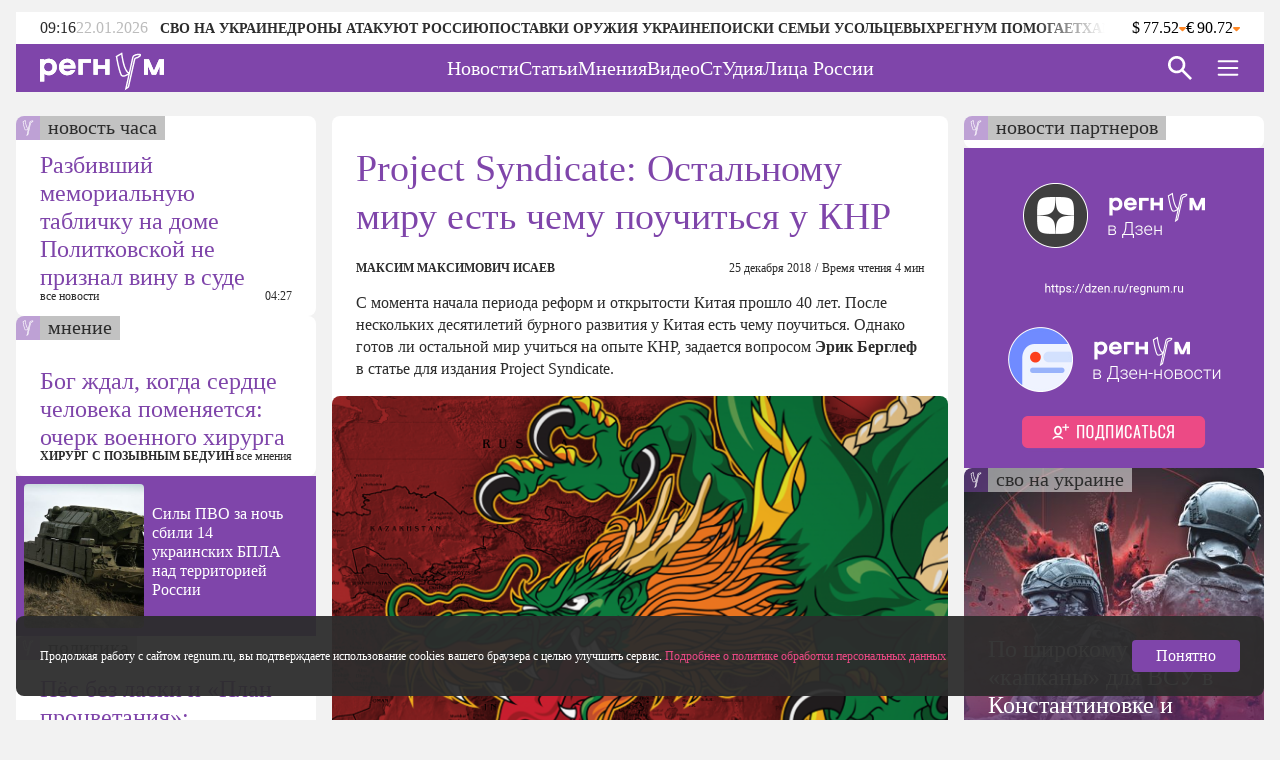

--- FILE ---
content_type: text/html;charset=utf-8
request_url: https://regnum.ru/article/2543836
body_size: 128352
content:
<!DOCTYPE html><html  lang="ru" prefix="og: http://ogp.me/ns#"><head><meta charset="utf-8">
<meta name="viewport" content="width=device-width, initial-scale=1.0">
<title>Project Syndicate: Остальному миру есть чему поучиться у КНР - ИА REGNUM</title>
<style>/*! normalize.css v8.0.1 | MIT License | github.com/necolas/normalize.css */html{line-height:1.15;-webkit-text-size-adjust:100%}body{margin:0}main{display:block}h1{font-size:2em;margin:.67em 0}hr{box-sizing:content-box;height:0;overflow:visible}pre{font-family:monospace,monospace;font-size:1em}a{background-color:transparent}abbr[title]{border-bottom:none;text-decoration:underline;-webkit-text-decoration:underline dotted;text-decoration:underline dotted}b,strong{font-weight:bolder}code,kbd,samp{font-family:monospace,monospace;font-size:1em}small{font-size:80%}sub,sup{font-size:75%;line-height:0;position:relative;vertical-align:baseline}sub{bottom:-.25em}sup{top:-.5em}img{border-style:none}button,input,optgroup,select,textarea{font-family:inherit;font-size:100%;line-height:1.15;margin:0}button,input{overflow:visible}button,select{text-transform:none}[type=button],[type=reset],[type=submit],button{-webkit-appearance:button}[type=button]::-moz-focus-inner,[type=reset]::-moz-focus-inner,[type=submit]::-moz-focus-inner,button::-moz-focus-inner{border-style:none;padding:0}[type=button]:-moz-focusring,[type=reset]:-moz-focusring,[type=submit]:-moz-focusring,button:-moz-focusring{outline:1px dotted ButtonText}fieldset{padding:.35em .75em .625em}legend{box-sizing:border-box;color:inherit;display:table;max-width:100%;padding:0;white-space:normal}progress{vertical-align:baseline}textarea{overflow:auto}[type=checkbox],[type=radio]{box-sizing:border-box;padding:0}[type=number]::-webkit-inner-spin-button,[type=number]::-webkit-outer-spin-button{height:auto}[type=search]{-webkit-appearance:textfield;outline-offset:-2px}[type=search]::-webkit-search-decoration{-webkit-appearance:none}::-webkit-file-upload-button{-webkit-appearance:button;font:inherit}details{display:block}summary{display:list-item}[hidden],template{display:none}</style>
<style>.lg-outer .lg-thumb-outer{background-color:#0d0a0a;float:left;max-height:350px;overflow:hidden;width:100%}.lg-outer .lg-thumb-outer.lg-grab .lg-thumb-item{cursor:-o-grab;cursor:-ms-grab;cursor:grab}.lg-outer .lg-thumb-outer.lg-grabbing .lg-thumb-item{cursor:move;cursor:-o-grabbing;cursor:-ms-grabbing;cursor:grabbing}.lg-outer .lg-thumb-outer.lg-dragging .lg-thumb,.lg-outer .lg-thumb-outer.lg-rebuilding-thumbnails .lg-thumb{transition-duration:0s!important}.lg-outer .lg-thumb-outer.lg-thumb-align-middle{text-align:center}.lg-outer .lg-thumb-outer.lg-thumb-align-left{text-align:left}.lg-outer .lg-thumb-outer.lg-thumb-align-right{text-align:right}.lg-outer.lg-single-item .lg-thumb-outer{display:none}.lg-outer .lg-thumb{display:inline-block;height:100%;margin-bottom:-5px;padding:5px 0;vertical-align:middle}@media (min-width:768px){.lg-outer .lg-thumb{padding:10px 0}}.lg-outer .lg-thumb-item{border-radius:2px;cursor:pointer;float:left;height:100%;margin-bottom:5px;overflow:hidden;will-change:border-color}@media (min-width:768px){.lg-outer .lg-thumb-item{border:2px solid #fff;border-radius:4px;transition:border-color .25s ease}}.lg-outer .lg-thumb-item.active,.lg-outer .lg-thumb-item:hover{border-color:#a90707}.lg-outer .lg-thumb-item img{display:block;height:100%;-o-object-fit:cover;object-fit:cover;width:100%}.lg-outer.lg-can-toggle .lg-item{padding-bottom:0}.lg-outer .lg-toggle-thumb:after{content:""}.lg-outer.lg-animate-thumb .lg-thumb{transition-timing-function:cubic-bezier(.215,.61,.355,1)}.lg-outer.lg-css3.lg-zoom-dragging .lg-item.lg-complete.lg-zoomable .lg-image,.lg-outer.lg-css3.lg-zoom-dragging .lg-item.lg-complete.lg-zoomable .lg-img-wrap{transition-duration:0s!important}.lg-outer.lg-use-transition-for-zoom .lg-item.lg-complete.lg-zoomable .lg-img-wrap{transition:transform .5s cubic-bezier(.12,.415,.01,1.19) 0s;will-change:transform}.lg-outer.lg-use-transition-for-zoom.lg-zoom-drag-transition .lg-item.lg-complete.lg-zoomable .lg-img-wrap{transition:transform .8s cubic-bezier(0,0,.25,1) 0s;will-change:transform}.lg-outer .lg-item.lg-complete.lg-zoomable .lg-img-wrap{backface-visibility:hidden;transform:translateZ(0)}.lg-outer .lg-item.lg-complete.lg-zoomable .lg-dummy-img,.lg-outer .lg-item.lg-complete.lg-zoomable .lg-image{backface-visibility:hidden;transform:scaleX(1);transition:transform .5s cubic-bezier(.12,.415,.01,1.19) 0s,opacity .15s!important}.lg-outer .lg-item.lg-complete.lg-zoomable .lg-dummy-img.no-transition,.lg-outer .lg-item.lg-complete.lg-zoomable .lg-image.no-transition{transition:none!important}.lg-outer .lg-item.lg-complete.lg-zoomable .lg-dummy-img.reset-transition,.lg-outer .lg-item.lg-complete.lg-zoomable .lg-image.reset-transition{left:50%!important;max-height:none!important;max-width:none!important;top:50%!important;transform:scaleX(1) translate3d(-50%,-50%,0)!important}.lg-outer .lg-item.lg-complete.lg-zoomable .lg-dummy-img.reset-transition-x,.lg-outer .lg-item.lg-complete.lg-zoomable .lg-image.reset-transition-x{left:50%!important;max-height:none!important;max-width:none!important;top:0!important;transform:scaleX(1) translate3d(-50%,0,0)!important}.lg-outer .lg-item.lg-complete.lg-zoomable .lg-dummy-img.reset-transition-y,.lg-outer .lg-item.lg-complete.lg-zoomable .lg-image.reset-transition-y{left:0!important;max-height:none!important;max-width:none!important;top:50%!important;transform:scaleX(1) translate3d(0,-50%,0)!important}.lg-icon.lg-zoom-in:after{content:""}.lg-actual-size .lg-icon.lg-zoom-in{opacity:.5;pointer-events:none}.lg-icon.lg-actual-size{font-size:20px}.lg-icon.lg-actual-size:after{content:""}.lg-icon.lg-zoom-out{opacity:.5;pointer-events:none}.lg-icon.lg-zoom-out:after{content:""}.lg-zoomed .lg-icon.lg-zoom-out{opacity:1;pointer-events:auto}.lg-outer.lg-first-slide-loading .lg-actual-size,.lg-outer.lg-first-slide-loading .lg-zoom-in,.lg-outer.lg-first-slide-loading .lg-zoom-out,.lg-outer[data-lg-slide-type=iframe] .lg-actual-size,.lg-outer[data-lg-slide-type=iframe] .lg-zoom-in,.lg-outer[data-lg-slide-type=iframe] .lg-zoom-out,.lg-outer[data-lg-slide-type=video] .lg-actual-size,.lg-outer[data-lg-slide-type=video] .lg-zoom-in,.lg-outer[data-lg-slide-type=video] .lg-zoom-out{opacity:.75;pointer-events:none}@font-face{font-display:block;font-family:lg;font-style:normal;font-weight:400;src:url([data-uri]) format("woff2"),url(/app/lg.oyjwlqP2.ttf?io9a6k) format("truetype"),url(/app/lg.CosQH4Cu.woff?io9a6k) format("woff"),url(/app/lg.B0dIV2BS.svg?io9a6k#lg) format("svg")}.lg-icon{font-family:lg!important;speak:never;font-style:normal;font-variant:normal;font-weight:400;line-height:1;text-transform:none;-webkit-font-smoothing:antialiased;-moz-osx-font-smoothing:grayscale}.lg-container{font-family:system-ui,-apple-system,Segoe UI,Roboto,Helvetica Neue,Arial,Noto Sans,Liberation Sans,sans-serif,Apple Color Emoji,Segoe UI Emoji,Segoe UI Symbol,Noto Color Emoji}.lg-next,.lg-prev{background-color:#00000073;border:none;border-radius:2px;color:#999;cursor:pointer;display:block;font-size:22px;margin-top:-10px;outline:none;padding:8px 10px 9px;position:absolute;top:50%;z-index:1084}.lg-next.disabled,.lg-prev.disabled{cursor:default;opacity:0!important}.lg-next:hover:not(.disabled),.lg-prev:hover:not(.disabled){color:#fff}.lg-single-item .lg-prev,.lg-single-item .lg-next{display:none}.lg-next{right:20px}.lg-next:before{content:""}.lg-prev{left:20px}.lg-prev:after{content:""}@keyframes lg-right-end{0%{left:0}50%{left:-30px}to{left:0}}@keyframes lg-left-end{0%{left:0}50%{left:30px}to{left:0}}.lg-outer.lg-right-end .lg-object{animation:lg-right-end .3s;position:relative}.lg-outer.lg-left-end .lg-object{animation:lg-left-end .3s;position:relative}.lg-toolbar{left:0;position:absolute;top:0;width:100%;z-index:1082}.lg-media-overlap .lg-toolbar{background-image:linear-gradient(0deg,transparent,rgba(0,0,0,.4))}.lg-toolbar .lg-icon{background:none;border:none;box-shadow:none;color:#999;cursor:pointer;float:right;font-size:24px;height:47px;line-height:27px;outline:medium none;padding:10px 0;text-align:center;text-decoration:none!important;transition:color .2s linear;width:50px;will-change:color}.lg-toolbar .lg-icon.lg-icon-18{font-size:18px}.lg-toolbar .lg-icon:hover{color:#fff}.lg-toolbar .lg-close:after{content:""}.lg-toolbar .lg-maximize{font-size:22px}.lg-toolbar .lg-maximize:after{content:""}.lg-toolbar .lg-download:after{content:""}.lg-sub-html{color:#eee;font-size:16px;opacity:0;padding:10px 40px;text-align:center;transition:opacity .2s ease-out 0s;z-index:1080}.lg-sub-html h4{font-size:13px;font-weight:700;margin:0}.lg-sub-html p{font-size:12px;margin:5px 0 0}.lg-sub-html a{color:inherit}.lg-sub-html a:hover{text-decoration:underline}.lg-media-overlap .lg-sub-html{background-image:linear-gradient(180deg,transparent,rgba(0,0,0,.6))}.lg-item .lg-sub-html{bottom:0;left:0;position:absolute;right:0}.lg-error-msg{color:#999;font-size:14px}.lg-counter{color:#999;display:inline-block;font-size:16px;height:47px;padding-left:20px;padding-top:12px;vertical-align:middle}.lg-closing .lg-next,.lg-closing .lg-prev,.lg-closing .lg-sub-html,.lg-closing .lg-toolbar{opacity:0;transition:transform .08 cubic-bezier(0,0,.25,1) 0s,opacity .08 cubic-bezier(0,0,.25,1) 0s,color .08 linear}body:not(.lg-from-hash) .lg-outer.lg-start-zoom .lg-item:not(.lg-zoomable) .lg-img-wrap,body:not(.lg-from-hash) .lg-outer.lg-start-zoom .lg-item:not(.lg-zoomable) .lg-video-cont{opacity:0;transform:scale3d(.5,.5,.5);transition:transform .25s cubic-bezier(0,0,.25,1) 0s,opacity .25s cubic-bezier(0,0,.25,1)!important;will-change:transform,opacity}body:not(.lg-from-hash) .lg-outer.lg-start-zoom .lg-item:not(.lg-zoomable).lg-complete .lg-img-wrap,body:not(.lg-from-hash) .lg-outer.lg-start-zoom .lg-item:not(.lg-zoomable).lg-complete .lg-video-cont{opacity:1;transform:scaleX(1)}.lg-icon:focus-visible{border-radius:3px;color:#fff;outline:1px dashed hsla(0,0%,100%,.6)}.lg-toolbar .lg-icon:focus-visible{border-radius:8px;outline-offset:-5px}.lg-group:after{clear:both;content:"";display:table}.lg-container{outline:none}.lg-on{scroll-behavior:unset}.lg-overlay-open{overflow:hidden}.lg-hide-sub-html .lg-sub-html,.lg-next,.lg-pager-outer,.lg-prev,.lg-toolbar{opacity:0;transition:transform .25s cubic-bezier(0,0,.25,1) 0s,opacity .25s cubic-bezier(0,0,.25,1) 0s;will-change:transform,opacity}.lg-show-in .lg-next,.lg-show-in .lg-pager-outer,.lg-show-in .lg-prev,.lg-show-in .lg-toolbar,.lg-show-in.lg-hide-sub-html .lg-sub-html{opacity:1}.lg-show-in .lg-hide-items .lg-prev{opacity:0;transform:translate3d(-10px,0,0)}.lg-show-in .lg-hide-items .lg-next{opacity:0;transform:translate3d(10px,0,0)}.lg-show-in .lg-hide-items .lg-toolbar{opacity:0;transform:translate3d(0,-10px,0)}.lg-show-in .lg-hide-items.lg-hide-sub-html .lg-sub-html{opacity:0;transform:translate3d(0,20px,0)}.lg-outer{height:100%;left:0;opacity:.001;outline:none;overflow:hidden;position:fixed;text-align:left;top:0;transition:opacity .15s ease 0s;width:100%;will-change:auto;z-index:1050}.lg-outer *{box-sizing:border-box}.lg-outer.lg-visible,.lg-outer.lg-zoom-from-image{opacity:1}.lg-outer.lg-css3 .lg-item:not(.lg-start-end-progress).lg-current,.lg-outer.lg-css3 .lg-item:not(.lg-start-end-progress).lg-next-slide,.lg-outer.lg-css3 .lg-item:not(.lg-start-end-progress).lg-prev-slide{transition-duration:inherit!important;transition-timing-function:inherit!important}.lg-outer.lg-css3.lg-dragging .lg-item.lg-current,.lg-outer.lg-css3.lg-dragging .lg-item.lg-next-slide,.lg-outer.lg-css3.lg-dragging .lg-item.lg-prev-slide{opacity:1;transition-duration:0s!important}.lg-outer.lg-grab img.lg-object{cursor:-o-grab;cursor:-ms-grab;cursor:grab}.lg-outer.lg-grabbing img.lg-object{cursor:move;cursor:-o-grabbing;cursor:-ms-grabbing;cursor:grabbing}.lg-outer .lg-content{bottom:0;left:0;position:absolute;right:0;top:0}.lg-outer .lg-inner{bottom:0;left:0;position:absolute;top:0;transition:opacity 0s;white-space:nowrap;width:100%}.lg-outer .lg-item{display:none!important}.lg-outer .lg-item:not(.lg-start-end-progress){background:url(/app/loading.BZOHaeKn.gif) no-repeat scroll 50% transparent}.lg-outer.lg-css .lg-current,.lg-outer.lg-css3 .lg-current,.lg-outer.lg-css3 .lg-next-slide,.lg-outer.lg-css3 .lg-prev-slide{display:inline-block!important}.lg-outer .lg-img-wrap,.lg-outer .lg-item{display:inline-block;height:100%;position:absolute;text-align:center;width:100%}.lg-outer .lg-img-wrap:before,.lg-outer .lg-item:before{content:"";display:inline-block;height:100%;vertical-align:middle}.lg-outer .lg-img-wrap{bottom:0;font-size:0;left:0;position:absolute;right:0;top:0;white-space:nowrap}.lg-outer .lg-item.lg-complete{background-image:none}.lg-outer .lg-item.lg-current{z-index:1060}.lg-outer .lg-object{display:inline-block;height:auto;max-height:100%;max-width:100%;position:relative;vertical-align:middle;width:auto}.lg-outer .lg-empty-html .lg-sub-html,.lg-outer .lg-empty-html.lg-sub-html{display:none}.lg-outer.lg-hide-download .lg-download{opacity:.75;pointer-events:none}.lg-outer .lg-first-slide .lg-dummy-img{left:50%;position:absolute;top:50%}.lg-outer.lg-components-open:not(.lg-zoomed) .lg-components{opacity:1;transform:translateZ(0)}.lg-outer.lg-components-open:not(.lg-zoomed) .lg-sub-html{opacity:1;transition:opacity .2s ease-out .15s}.lg-backdrop{background-color:#000;bottom:0;left:0;opacity:0;position:fixed;right:0;top:0;transition:opacity 333ms ease-in 0s;will-change:auto;z-index:1040}.lg-backdrop.in{opacity:1}.lg-css3.lg-no-trans .lg-current,.lg-css3.lg-no-trans .lg-next-slide,.lg-css3.lg-no-trans .lg-prev-slide{transition:none 0s ease 0s!important}.lg-css3.lg-use-css3 .lg-item{backface-visibility:hidden}.lg-css3.lg-fade .lg-item{opacity:0}.lg-css3.lg-fade .lg-item.lg-current{opacity:1}.lg-css3.lg-fade .lg-item.lg-current,.lg-css3.lg-fade .lg-item.lg-next-slide,.lg-css3.lg-fade .lg-item.lg-prev-slide{transition:opacity .1s ease 0s}.lg-css3.lg-use-css3 .lg-item.lg-start-progress{transition:transform 1s cubic-bezier(.175,.885,.32,1.275) 0s}.lg-css3.lg-use-css3 .lg-item.lg-start-end-progress{transition:transform 1s cubic-bezier(0,0,.25,1) 0s}.lg-css3.lg-slide.lg-use-css3 .lg-item{opacity:0}.lg-css3.lg-slide.lg-use-css3 .lg-item.lg-prev-slide{transform:translate3d(-100%,0,0)}.lg-css3.lg-slide.lg-use-css3 .lg-item.lg-next-slide{transform:translate3d(100%,0,0)}.lg-css3.lg-slide.lg-use-css3 .lg-item.lg-current{opacity:1;transform:translateZ(0)}.lg-css3.lg-slide.lg-use-css3 .lg-item.lg-current,.lg-css3.lg-slide.lg-use-css3 .lg-item.lg-next-slide,.lg-css3.lg-slide.lg-use-css3 .lg-item.lg-prev-slide{transition:transform 1s cubic-bezier(0,0,.25,1) 0s,opacity .1s ease 0s}.lg-container{display:none}.lg-container.lg-show{display:block}.lg-container.lg-dragging-vertical .lg-backdrop{transition-duration:0s!important}.lg-container.lg-dragging-vertical .lg-css3 .lg-item.lg-current{opacity:1;transition-duration:0s!important}.lg-inline .lg-backdrop,.lg-inline .lg-outer{position:absolute}.lg-inline .lg-backdrop{z-index:1}.lg-inline .lg-outer{z-index:2}.lg-inline .lg-maximize:after{content:""}.lg-components{bottom:0;left:0;position:absolute;right:0;transform:translate3d(0,100%,0);transition:transform .35s ease-out 0s;will-change:transform;z-index:1080}@font-face{font-display:swap;font-family:Oswald;font-style:normal;font-weight:400;src:url(/app/Oswald-Regular.CJfeyJmY.ttf) format("truetype")}@font-face{font-display:swap;font-family:Regnum Roboto;font-style:normal;font-weight:400;src:url(/app/Roboto-Regular.BHeBnKzs.ttf) format("truetype")}@font-face{font-display:swap;font-family:Regnum Roboto;font-style:normal;font-weight:500;src:url(/app/Roboto-Medium.BPszL6FQ.ttf) format("truetype")}@font-face{font-display:swap;font-family:Regnum Roboto;font-style:normal;font-weight:700;src:url(/app/Roboto-Bold.BKtbn9Wi.ttf) format("truetype")}.list-card{box-sizing:border-box;height:600px;padding:36px 5px 0 24px}.list-card_wrapper{height:564px}.list-card_wrapper-item{border-bottom:1px solid #d8c7e6;display:flex;flex-direction:column;gap:8px;padding:8px 0}.list-card_wrapper-item:last-of-type{border-bottom:none;padding-bottom:16px}.list-card .item-meta{align-items:center;display:flex;justify-content:space-between}@media screen and (width <= 959px){.list-card{height:632px}.list-card_wrapper{height:596px}}@media screen and (width <= 639px){.list-card.authors-list-card{height:464px}.list-card.authors-list-card .list-card_wrapper{height:428px}}.list-card-scroll{overflow-y:scroll;padding-right:19px}.list-card-scroll::-webkit-scrollbar{background-color:#fff;width:5px}.list-card-scroll::-webkit-scrollbar-thumb{background-color:#7f45aa;border-radius:3px}.mobile-view .list-card .list-card_wrapper{overflow:hidden}.border-radius-card{background-color:#fff;border-radius:8px;overflow:hidden;position:relative}.list-card-large .list-item,.list-card-medium .list-item{border-bottom:1px solid #d8c7e6;box-sizing:border-box;height:74px;margin:0 24px;overflow:hidden;padding:8px 0}.list-card-large .list-item-text,.list-card-medium .list-item-text{display:-webkit-box;overflow:hidden;-webkit-box-orient:vertical;-webkit-line-clamp:3}.page-column{display:flex;flex-direction:column;gap:24px}.medium-view .page-column,.small-view .page-column{gap:20px}.article-text{color:#2d2d2d;display:inline-block;font: 400 16px/22px Regnum Roboto;width:100%;word-break:break-word}.article-text div:has(>table){line-height:0;max-width:100%}.article-text .translation-message-time{border-top:1px solid #d8c7e6;font: 400 12px/16px Regnum Roboto;padding-top:16px}.article-text p img{border-radius:8px;display:flex;max-width:100%;min-width:100%}.article-text p .detail-img-caption{box-sizing:border-box;color:#2d2d2d;display:flex;flex-direction:column;font: 400 12px/14px Regnum Roboto;gap:4px;justify-content:flex-end;padding:12px 24px 0;text-align:right;width:100%}.article-text p a{border-bottom:1px solid #7f45aa}.article-text p a:hover{border-bottom:1px solid #b68bdd;color:#b68bdd;text-decoration:none}.article-text strong[style*="color: #4A7EB8;"],.article-text strong[style*="color: #6e18c0;"]{color:#7f45aa!important;font-weight:400!important}.article-text b,.article-text strong{font-weight:700}.article-text strong>em{font-style:normal}.article-text strong>em a{font-weight:400}.article-text sup{font-size:small;vertical-align:super}.article-text p>em,.article-text p>i{font-style:italic}.article-text .video-container{margin:16px 0}.article-text p.detail-blockquote{font-style:italic}.article-text p.detail-blockquote span:last-of-type{color:#2d2d2d;font-style:normal}.article-text .detail-question{font-weight:600}.article-text .article-info-line{background:#d8c7e680;border-radius:2px;display:inline;margin-right:8px;padding:0 4px}.article-text .article-info-line .article-info-place{border:0}.article-text .article-info-line .article-info-place:hover{border-bottom:0;color:#2d2d2d;text-decoration:underline}.article-text iframe,.article-text video{border:0;display:block;margin:0 auto;max-width:100%}.article-text .ts-h2{clear:both;font:22px/30px "PT Serif",serif;font-weight:700;margin:16px 0}.article-text .ts .detail-subheader,.article-text .ts-h3{clear:both;font:18px/30px "PT Serif",serif;font-weight:700;margin:10px 0 8px}.article-text .ts-epigraph-wrapper{clear:both;margin-bottom:16px;margin-top:16px;overflow:auto}.article-text .ts-epigraph-wrapper .ts-epigraph{clear:both;float:right;margin-bottom:0;margin-top:0;max-width:440px;text-align:right}.article-text .ts-epigraph-wrapper .ts-epigraph-author{clear:both;display:block;font-style:italic;line-height:18px;margin-top:8px}.article-text .ts-footnote{background-image:linear-gradient(90deg,#ff8724 75%,transparent 0);background-position-y:20px;background-repeat:repeat-x;background-size:7px 1px;cursor:pointer;display:inline-block;position:relative}.article-text .ts-footnote-text{background-color:#fff0e2;border-radius:4px;bottom:100%;color:#2d2d2d;font:12px/20px Open Sans,sans-serif;left:50%;margin-left:-60px;opacity:0;padding:5px 0;position:absolute;text-align:center;transition:opacity .2s ease-in;visibility:hidden;width:120px;z-index:1}.article-text .ts-footnote-text:after{border:5px solid transparent;border-top-color:#fff0e2;content:"";left:50%;margin-left:-5px;position:absolute;top:100%}.article-text .ts-footnote:hover .ts-footnote-text{opacity:1;visibility:visible}.article-text .ts-poetry{font:italic 16px/18px Regnum Roboto;margin:0 0 8px}.article-text .ts-poetry span{display:block}.article-text .ts-quote{border-left:6px solid #7f45aa;box-sizing:border-box;clear:both;color:#7f45aa;margin:16px 0;max-width:760px;padding-left:24px;width:100%}.article-text .ts-quote+.ts-quote{margin-top:-16px;padding-top:16px}.article-text .ts-quote-author{color:#85858580;display:block;margin-top:8px}.article-text .ts-direct-speech{font-style:italic}.article-text .ts-editor-comment{background:#f2f2f2;box-sizing:border-box;clear:both;color:#7f45aa;float:right;font: 400 24px/36px Oswald;height:auto;margin:16px 0 16px 16px;padding:24px;width:200px}.article-text .ts-help-comment{align-self:center;background-color:#fff0e2;box-sizing:border-box;clear:both;margin:16px 0;max-width:760px;padding:12px 24px;width:100%}.article-text .ts-help-link{border-bottom:none;position:relative;text-decoration:none}.article-text .ts-help-link:before{background:url([data-uri]) -17px 14px repeat-x;background-size:55px;content:"";display:block;height:120%;left:0;position:absolute;top:0;width:100%}.article-text .ts-help-link:hover{border-bottom:none;color:#ff8724}.article-text .ts-interview-question{font-weight:700}.article-text .ts-interview-answer,.article-text .ts-interview-question .ts-interviewer{font-weight:400}.article-text .ts-interview-answer .ts-respondent{font-weight:700}.mobile-view .article-content .article-text .ts-editor-comment{display:none}.article-content{align-items:flex-start;box-sizing:border-box;color:#2d2d2d;display:flex;flex-direction:column;font: 400 16px/19px Regnum Roboto;max-width:100%;width:100%}.article-content.article{min-width:100%}.article-content_main{background:#fff;border-radius:8px;box-sizing:border-box;padding:24px 24px 0;width:100%}.article-content_main.article-with-top-label{overflow:hidden;padding-top:32px;position:relative}.article-content_main h1,.article-content_main h2{margin:0}.article-content_main .top-label{justify-content:flex-end}.article-content_main .top-label .tile-theme_text.no-logo{background-color:#85858580;color:#2d2d2d;cursor:default;text-decoration:none}.article-content_main .article-header{color:#7f45aa;font: 400 38px/48px Oswald}.article-content_main .article-header span{color:#ea4984}.article-content_main .article-mantra,.article-content_main .translation-status{color:#bcbcbc;font: 400 12px/14px Regnum Roboto;margin-top:12px}.article-content_main .article-mantra span,.article-content_main .translation-status span{color:#ea4984}.article-content_main .article-alt-header{color:#bcbcbc;font: 400 12px/14px Regnum Roboto;margin:12px 0 0}.article-content_main .bold-alt-header{color:#2d2d2d;font: 700 24px/28px Regnum Roboto;margin:24px 0}.article-content_main .article-info-wrapper{align-items:flex-end;box-sizing:border-box;display:flex;flex-direction:row;gap:10px;justify-content:space-between;margin:24px 0 0;position:relative;width:100%}.article-content_main .article-info-wrapper .article-info_author{color:#2d2d2d;display:flex;flex-direction:column;font: 700 12px/16px Regnum Roboto;text-transform:uppercase}.article-content_main .article-info-wrapper .article-info_counters{align-items:flex-end;color:#2d2d2d;display:flex;font: 400 12px/16px Regnum Roboto;text-align:right}.article-content_main .article-info-wrapper .article-info_counters .slash{margin:0 4px}.article-content_main .adv-wrapper{display:inline-block}.article-content_footer{box-sizing:border-box;display:flex;flex-direction:column;gap:24px;margin-top:24px;width:100%}.article-content_footer .slot-wrapper{margin:24px 24px 0;width:calc(100% - 48px)}.article-content_footer .slot-wrapper:first-child{margin-top:0}.article-content_footer .partners-wrapper{background:#fff;height:332px;width:100%}.video-icon{position:relative;top:2px}.video-icon svg path{fill:#7f45aa}.list-content{box-sizing:border-box;display:flex;flex-direction:column;width:100%}.list-content .show-more-btn{align-items:center;align-self:center;display:flex;justify-content:center;margin-top:16px;width:100%}.list-content .show-more-btn .video-icon{align-items:center;background:#7f45ab80;border-radius:50%;color:#fff;cursor:pointer;display:flex;height:32px;justify-content:center;width:32px}.list-content .show-more-btn .video-icon svg path{fill:#fff}.message-empty-list{display:flex;font:italic 16px/18px Regnum Roboto;justify-content:center;padding:24px 0 16px;width:100%}.small-view .page-container .article-content_main .article-header{font: 400 36px/44px Oswald}.small-view .page-container .article-content_main .bold-alt-header{font: 700 22px/26px Regnum Roboto}.small-view .page-container .article-content_main .article-info-wrapper{align-items:flex-start;flex-direction:column}.mobile-view .page-container .article-content_main{padding:32px 24px 0}.mobile-view .page-container .article-content_main .article-header{font: 400 30px/36px Oswald}.mobile-view .page-container .article-content_main .bold-alt-header{font: 700 16px/18px Regnum Roboto}.mobile-view .page-container .article-content_main .article-info-wrapper{align-items:flex-start;flex-direction:column}.mobile-view .page-container .article-content_footer{margin-top:16px}.info-content{align-items:flex-start;background:#fff;border-radius:8px;display:flex;flex-direction:column;gap:24px;height:-moz-fit-content;height:fit-content;overflow:hidden;padding:24px 0;width:100%}.info-content_header{color:#7f45aa;font: 400 38px/48px Oswald;padding:0 24px}.info-content_sub-header{color:#2d2d2d;font: 700 24px/28px Regnum Roboto;padding:0 24px}.info-content_item-wrapper{align-items:flex-start;box-sizing:border-box;display:flex;flex-direction:column;gap:16px;padding:0 24px;width:100%}.info-content_item-wrapper .item-header{color:#2d2d2d;font: 700 12px/16px Regnum Roboto;text-transform:uppercase}.info-content_item-wrapper .info-item{align-items:center;color:#2d2d2d;display:flex;flex-direction:row;font: 400 16px/19px Regnum Roboto;gap:8px}.info-content_item-wrapper .info-item svg{color:#7f45aa;font-size:24px;max-width:24px;min-width:24px;width:24px}.info-content_item-wrapper .info-item .link{color:#7f45aa}.info-content_item-wrapper .info-item p,.info-content_item-wrapper .info-item ul{margin:0}.info-content_item-wrapper .founder-item{font: 400 12px/16px Regnum Roboto;margin-left:32px}.lg-container.gallery .lg-backdrop{background:#2d2d2d}.lg-container.gallery .lg-components{bottom:0;display:flex;flex-direction:column;gap:12px;height:50vh;margin:0 auto;max-width:600px;padding:12px}.lg-container.gallery .lg-components .lg-sub-html{align-items:center;background-image:linear-gradient(180deg,#2d2d2d00,#2d2d2d66);display:flex;flex-direction:column;gap:12px;padding:0 12px}.lg-container.gallery .lg-components .lg-sub-html .news-image_source{align-items:center;background:#ffffff80;border-bottom-right-radius:8px;box-sizing:border-box;color:#2d2d2d;display:flex;font: 400 12px/14px Regnum Roboto;gap:4px;height:30px;max-width:100%;opacity:0;padding:8px 16px;position:absolute;right:12px;top:-30px}.lg-container.gallery .lg-components .lg-sub-html .news-image_source svg{height:14px;fill:#2d2d2d}.lg-container.gallery .lg-components .lg-sub-html .article-title{align-items:center;color:#7f45aa;display:flex;font: 400 24px/28px Oswald;text-align:left;width:100%}.lg-container.gallery .lg-components .lg-sub-html .article-anons{display:-webkit-box;overflow:hidden;text-align:left;-webkit-box-orient:vertical;-webkit-line-clamp:2;font: 400 16px/19px Regnum Roboto;text-decoration:none}.lg-container.gallery .lg-components .lg-sub-html .article-meta{align-items:flex-end;display:flex;flex-direction:row;justify-content:space-between;width:100%}.lg-container.gallery .lg-components .lg-sub-html .article-meta_date{font: 400 12px/16px Regnum Roboto;white-space:nowrap}.lg-container.gallery .lg-components .lg-sub-html .article-meta_author{font: 700 12px/16px Regnum Roboto;text-align:end;text-transform:uppercase}.lg-container.gallery .lg-media-overlap .lg-toolbar{background-image:linear-gradient(0deg,#2d2d2d00,#2d2d2d99)}.lg-container.gallery .lg-outer{background:#2d2d2d}.lg-container.gallery .lg-outer.lg-grab .news-image_source{opacity:1}.lg-container.gallery .lg-outer .lg-content{height:calc(100% - 50vh - 47px);margin:0 auto;max-width:600px;width:100%}.lg-container.gallery .lg-outer .lg-content .lg-img-wrap{align-items:flex-end;display:flex;padding:0 12px}.lg-container.gallery .lg-outer .lg-content .lg-img-wrap img{border-radius:8px;-o-object-fit:contain;object-fit:contain;width:100%}.lg-container.gallery .lg-outer .lg-thumb-outer{background:#2d2d2d}.lg-container.gallery .lg-outer .lg-thumb-outer .lg-group .lg-thumb-item.active,.lg-container.gallery .lg-outer .lg-thumb-outer .lg-group .lg-thumb-item:hover{border-color:#7f45aa}.lg-container.gallery.lg-left-thumbnails .lg-outer{background:#2d2d2d;height:720px;left:50%;top:50%;transform:translate(-50%,-50%);width:100%}.lg-container.gallery.lg-left-thumbnails .lg-outer .lg-sub-html{padding:0}.lg-container.gallery.lg-left-thumbnails .lg-outer .lg-sub-html .news-image_source{right:0;top:-54px}.lg-container.gallery.lg-left-thumbnails .lg-outer.lg-dragging .lg-content{z-index:-2}.lg-container.gallery.lg-left-thumbnails .lg-outer .lg-content{bottom:0!important;height:480px;margin:0 auto 24px;top:0!important;width:600px}.lg-container.gallery.lg-left-thumbnails .lg-outer .lg-content .lg-img-wrap{padding:0}.lg-container.gallery.lg-left-thumbnails .lg-outer .lg-content .lg-img-wrap img{border-radius:8px;height:100%;-o-object-fit:cover;object-fit:cover;vertical-align:top;width:100%}.lg-container.gallery.lg-left-thumbnails .lg-outer .lg-content .lg-prev-slide{z-index:-1}.lg-container.gallery.lg-left-thumbnails .lg-outer .lg-components{height:216px;margin:auto;padding:0 24px;transform:none;width:600px}.lg-container.gallery.lg-left-thumbnails .lg-outer .lg-toolbar{display:flex;left:auto;right:0;text-align:left;width:calc(50% - 360px)}.lg-container.gallery.lg-left-thumbnails .lg-outer .lg-thumb-outer{bottom:0;cursor:auto;display:flex;height:100%;justify-content:flex-end;left:0;max-height:none;overflow-y:auto;padding:0 7px 0 0;top:0;width:calc(50% - 360px);z-index:2000}.lg-container.gallery.lg-left-thumbnails .lg-outer .lg-thumb-outer::-webkit-scrollbar{width:5px}.lg-container.gallery.lg-left-thumbnails .lg-outer .lg-thumb-outer .lg-group{align-items:flex-end;display:flex;flex-direction:column;gap:12px;padding:0}.lg-container.gallery.lg-left-thumbnails .lg-outer .lg-thumb-outer .lg-group .lg-thumb-item{cursor:pointer;margin:0;max-height:112px;min-height:112px}.lg-outer.lg-components-open:not(.lg-zoomed) .lg-components{transform:none}.lg-container.news-picture .lg-outer .lg-toolbar .lg-counter,.lg-container.slider-gallery .lg-outer .lg-toolbar .lg-counter{font-family:Regnum Roboto;padding:16px}.lg-container.news-picture .lg-outer .lg-toolbar .lg-close,.lg-container.slider-gallery .lg-outer .lg-toolbar .lg-close{margin-right:8px;padding:12px 2px}.lg-container.news-picture .lg-outer .lg-content .lg-next,.lg-container.news-picture .lg-outer .lg-content .lg-prev,.lg-container.slider-gallery .lg-outer .lg-content .lg-next,.lg-container.slider-gallery .lg-outer .lg-content .lg-prev{border-radius:100%;height:64px;width:64px}.lg-container.news-picture .lg-outer .lg-content .lg-next svg,.lg-container.news-picture .lg-outer .lg-content .lg-prev svg,.lg-container.slider-gallery .lg-outer .lg-content .lg-next svg,.lg-container.slider-gallery .lg-outer .lg-content .lg-prev svg{color:#fff;height:21px;width:21px}.lg-container.news-picture .lg-outer .lg-content .lg-next:after,.lg-container.news-picture .lg-outer .lg-content .lg-next:before,.lg-container.news-picture .lg-outer .lg-content .lg-prev:after,.lg-container.news-picture .lg-outer .lg-content .lg-prev:before,.lg-container.slider-gallery .lg-outer .lg-content .lg-next:after,.lg-container.slider-gallery .lg-outer .lg-content .lg-next:before,.lg-container.slider-gallery .lg-outer .lg-content .lg-prev:after,.lg-container.slider-gallery .lg-outer .lg-content .lg-prev:before{display:none}.lg-container.news-picture .lg-outer .lg-content .lg-prev,.lg-container.slider-gallery .lg-outer .lg-content .lg-prev{left:0;transform:rotate(90deg)}.lg-container.news-picture .lg-outer .lg-content .lg-next,.lg-container.slider-gallery .lg-outer .lg-content .lg-next{right:0;transform:rotate(-90deg)}.lg-container.news-picture .lg-outer .lg-components,.lg-container.slider-gallery .lg-outer .lg-components{font-family:Regnum Roboto}.lg-container.news-picture .lg-sub-html svg,.lg-container.slider-gallery .lg-sub-html svg{height:12px;fill:#fff;vertical-align:text-top}body{background-color:#f2f2f2;font-family:Regnum Roboto,serif;font-size:16px;font-style:normal;font-weight:400;line-height:19px}body .article-container{display:grid;gap:16px;grid:auto/300px 1fr 300px}body .medium-view .article-container{grid:auto/240px 1fr 240px}body .small-view .article-container{grid:auto/1fr 240px}body .mobile-view .article-container{grid:auto/auto}a{color:inherit;cursor:pointer;text-decoration:none}a:hover{text-decoration:underline}.main-logo{align-items:flex-end;display:flex;height:100%}.main-logo img{padding:0 0 1px}.footer-pages .column-item,.main-pages .column-item,.sub-pages .column-item{align-items:center;color:#fff;display:flex;font: 400 20px/24px Regnum Roboto}.footer-pages .column-item img,.main-pages .column-item img,.sub-pages .column-item img{height:16px;width:16px}.svg-icon{align-items:center;display:flex;justify-content:center}.ps__rail-y{opacity:1!important}.ps--active-x>.ps__rail-x,.ps--active-y>.ps__rail-y{background-color:inherit!important}.ps__rail-y.ps--clicking .ps__thumb-y,.ps__rail-y:focus>.ps__thumb-y,.ps__rail-y:hover>.ps__thumb-y{width:6px}.ps__thumb-y{background-color:#7f45aa!important;right:0!important;width:5px!important}.news-list-wrapper{background:#fff;border-radius:8px;box-sizing:border-box;height:-moz-fit-content;height:fit-content;overflow:hidden;padding:24px 24px 8px;position:relative}.flatpickr-calendar .flatpickr-day.selected{background-color:#7f45aa;border-color:#7f45aa}</style>
<style>.ps{overflow:hidden!important;overflow-anchor:none;-ms-overflow-style:none;touch-action:auto;-ms-touch-action:auto}.ps__rail-x{bottom:0;height:15px}.ps__rail-x,.ps__rail-y{display:none;opacity:0;position:absolute;transition:background-color .2s linear,opacity .2s linear;-webkit-transition:background-color .2s linear,opacity .2s linear}.ps__rail-y{right:0;width:15px}.ps--active-x>.ps__rail-x,.ps--active-y>.ps__rail-y{background-color:transparent;display:block}.ps--focus>.ps__rail-x,.ps--focus>.ps__rail-y,.ps--scrolling-x>.ps__rail-x,.ps--scrolling-y>.ps__rail-y,.ps:hover>.ps__rail-x,.ps:hover>.ps__rail-y{opacity:.6}.ps .ps__rail-x.ps--clicking,.ps .ps__rail-x:focus,.ps .ps__rail-x:hover,.ps .ps__rail-y.ps--clicking,.ps .ps__rail-y:focus,.ps .ps__rail-y:hover{background-color:#eee;opacity:.9}.ps__thumb-x{bottom:2px;height:6px;transition:background-color .2s linear,height .2s ease-in-out;-webkit-transition:background-color .2s linear,height .2s ease-in-out}.ps__thumb-x,.ps__thumb-y{background-color:#aaa;border-radius:6px;position:absolute}.ps__thumb-y{right:2px;transition:background-color .2s linear,width .2s ease-in-out;-webkit-transition:background-color .2s linear,width .2s ease-in-out;width:6px}.ps__rail-x.ps--clicking .ps__thumb-x,.ps__rail-x:focus>.ps__thumb-x,.ps__rail-x:hover>.ps__thumb-x{background-color:#999;height:11px}.ps__rail-y.ps--clicking .ps__thumb-y,.ps__rail-y:focus>.ps__thumb-y,.ps__rail-y:hover>.ps__thumb-y{background-color:#999;width:11px}@supports (-ms-overflow-style:none){.ps{overflow:auto!important}}@media (-ms-high-contrast:none),screen and (-ms-high-contrast:active){.ps{overflow:auto!important}}.ps{position:relative}</style>
<style>.suggested_tile_grid{--thumbnail-height:120px;bottom:53px;column-gap:10px;display:flex;height:var(--thumbnail-height);justify-content:flex-start;left:0;overflow-x:auto;overflow-y:hidden;position:absolute;row-gap:10px;top:auto;white-space:nowrap;width:100%;z-index:100}.suggested_tile{align-items:center;aspect-ratio:16/9;border-radius:2px;display:flex;flex-shrink:0;height:var(--thumbnail-height);justify-content:center;position:relative;width:calc(var(--thumbnail-height)*1.77778)}.suggested_tile img{height:-webkit-fill-available}.suggested_tile_image{max-height:100%;max-width:100%}.suggested_tile:first-child{margin-left:20px}.suggested_tile:last-child{margin-right:20px}.suggested_tile_overlay{align-items:center;background:#0009;color:#fff;display:flex;flex-direction:column;height:100%;justify-content:center;opacity:0;position:absolute;transition:opacity .25s;width:100%}.suggested_tile_overlay .suggested_tile_title{bottom:0;left:10px;position:absolute}.suggested_tile_overlay--blur{-webkit-backdrop-filter:blur(5px);backdrop-filter:blur(5px)}.suggested_tile_overlay>*{transform:translateY(20px);transition:transform .25s}.suggested_tile_overlay:hover{opacity:1}.suggested_tile_overlay:hover>*{transform:translateY(0)}.suggested_tile:hover{cursor:pointer}@media only screen and (max-width:600px) and (orientation:portrait){.suggested_tile_grid{display:none}}@media only screen and (min-width:992px){.suggested_tile_grid{align-content:center;column-gap:40px;display:grid;grid-template-columns:repeat(3,20%);grid-template-rows:min-content min-content;height:calc(100% - 53px);justify-content:center;left:0;position:absolute;row-gap:10px;top:0;width:100%;z-index:100}.suggested_tile:nth-child(n+7){display:none}.suggested_tile:first-child{margin-left:0}.suggested_tile:last-child{margin-right:0}}@media only screen and (min-width:1200px){.suggested_tile_grid{column-gap:10px;grid-template-columns:repeat(4,20%)}.suggested_tile{height:auto;width:auto}.suggested_tile:nth-child(n+7){display:flex}}.fluid_sub_menu_button{border-bottom:1px solid #e0e0e0;cursor:pointer;padding:0 20px;position:relative}.fluid_sub_menu_button.arrow-right:after{color:#fff;content:"▶";font-size:12px;position:absolute;right:5px;top:50%;transform:translateY(-50%)}.fluid_sub_menu_button.arrow-left:before{color:#fff;content:"◀";font-size:12px;left:5px;position:absolute;top:50%;transform:translateY(-50%)}.fluid_video_wrapper{animation:none;animation-delay:0;animation-direction:normal;animation-duration:0;animation-fill-mode:none;animation-iteration-count:1;animation-name:none;animation-play-state:running;animation-timing-function:ease;backface-visibility:visible;background:0;background-attachment:scroll;background-clip:border-box;background-color:transparent;background-image:none;background-origin:padding-box;background-position:0 0;background-position-x:0;background-position-y:0;background-repeat:repeat;background-size:auto auto;border:0;border-collapse:separate;border-image:none;border-radius:0;border-spacing:0;border-top-color:inherit;border-top-style:none;border-top-width:medium;bottom:auto;box-shadow:none;box-sizing:content-box;caption-side:top;clear:none;clip:auto;color:inherit;column-fill:balance;column-gap:normal;column-rule:medium none currentColor;column-rule-color:currentColor;column-rule-style:none;column-rule-width:none;column-span:1;columns:auto;content:normal;counter-increment:none;counter-reset:none;cursor:auto;direction:ltr;display:inline;empty-cells:show;float:none;font:normal;font-family:-apple-system,BlinkMacSystemFont,segoe ui,roboto,oxygen-sans,ubuntu,cantarell,helvetica neue,arial,sans-serif,apple color emoji,segoe ui emoji,segoe ui symbol;font-size:medium;font-style:normal;font-variant:normal;font-weight:400;height:auto;-webkit-hyphens:none;-ms-hyphens:none;hyphens:none;left:auto;letter-spacing:normal;line-height:normal;list-style:none;list-style-image:none;list-style-position:outside;list-style-type:disc;margin:0;max-height:none;max-width:none;min-height:0;min-width:0;opacity:1;orphans:0;outline:0;outline-color:invert;outline-style:none;outline-width:medium;overflow:visible;overflow-x:visible;overflow-y:visible;padding:0;page-break-after:auto;page-break-before:auto;page-break-inside:auto;perspective:none;perspective-origin:50% 50%;position:static;quotes:"“" "”" "‘" "’";right:auto;-moz-tab-size:8;tab-size:8;table-layout:auto;text-align:inherit;text-align-last:auto;text-decoration:none;text-decoration-color:inherit;text-decoration-line:none;text-decoration-style:solid;text-indent:0;text-shadow:none;text-transform:none;top:auto;transform:none;transform-style:flat;transition:none;transition-delay:0s;transition-duration:0s;transition-property:none;transition-timing-function:ease;unicode-bidi:normal;vertical-align:baseline;visibility:visible;white-space:normal;widows:0;width:auto;word-spacing:normal;z-index:auto;-webkit-tap-highlight-color:transparent}.fluid_video_wrapper canvas{pointer-events:none}.fluid_video_wrapper,.fluid_video_wrapper *{box-sizing:content-box}.fluid_video_wrapper:after,.fluid_video_wrapper:before{content:none}.fluid_video_wrapper{display:inline-block;position:relative}.fluid_video_wrapper video{background-color:#000;display:block;position:relative}.fluid_video_wrapper .vast_video_loading{display:table;height:100%;left:0;pointer-events:auto;text-align:center;top:0;width:100%;z-index:1}.fluid_video_wrapper .vast_video_loading:before{background-color:#0003;background-image:url("data:image/svg+xml;charset=utf-8,%3Csvg xmlns='http://www.w3.org/2000/svg' width='200' height='200' class='lds-eclipse' preserveAspectRatio='xMidYMid' style='background:0 0' viewBox='0 0 100 100'%3E%3Cpath fill='%23fff' d='M68.095 59.578A20 20 0 0 0 31.14 44.27a22 20-67.5 0 1 36.955 15.308'%3E%3CanimateTransform attributeName='transform' begin='0s' calcMode='linear' dur='0.8s' keyTimes='0;1' repeatCount='indefinite' type='rotate' values='0 50 51;360 50 51'/%3E%3C/path%3E%3C/svg%3E");background-position:50%,50%;background-repeat:no-repeat,repeat;content:"";height:100%;left:0;position:absolute;top:0;width:100%}.skip_button{background-color:#000000b3;bottom:50px;padding:13px 21px;position:absolute;right:0}.skip_button,.skip_button a{color:#fff;cursor:pointer;font-family:-apple-system,BlinkMacSystemFont,segoe ui,roboto,oxygen-sans,ubuntu,cantarell,helvetica neue,arial,sans-serif,apple color emoji,segoe ui emoji,segoe ui symbol;font-size:13px;font-weight:400;text-align:start;text-decoration:none;white-space:nowrap;z-index:10}.skip_button a span.skip_button_icon{bottom:20px;display:inline-block;position:relative;text-align:left;width:21px}.skip_button a span.skip_button_icon:before{background:url(/app/fluid-icons.CLVjKcRd.svg) no-repeat;background-position:-122px -57px;content:"";height:18px;opacity:.8;position:absolute;top:6px;transition:opacity .3s ease-in-out;width:18px}.skip_button a span.skip_button_icon:before:hover{opacity:1}.skip_button_disabled{cursor:default!important;padding:13px 21px}.close_button{background:#000 url("data:image/svg+xml;charset=utf-8,%3Csvg xmlns='http://www.w3.org/2000/svg' width='24' height='24' fill='%23FFF'%3E%3Cpath d='M19 6.41 17.59 5 12 10.59 6.41 5 5 6.41 10.59 12 5 17.59 6.41 19 12 13.41 17.59 19 19 17.59 13.41 12z'/%3E%3Cpath fill='none' d='M0 0h24v24H0z'/%3E%3C/svg%3E") no-repeat scroll 50%;background-size:18px 18px;cursor:pointer;height:16px;padding:1px;position:absolute;right:0;top:0;width:16px;z-index:31}.close_button:hover{background-color:#000;border:1px solid #fff}.vast_clickthrough_layer{background-color:#fff;opacity:0}.fluid_ad_playing{background-color:#000;border-radius:1px;line-height:18px;opacity:.8;padding:13px 21px;text-align:start;white-space:nowrap}.fluid_ad_cta,.fluid_ad_playing{color:#fff;font-family:-apple-system,BlinkMacSystemFont,segoe ui,roboto,oxygen-sans,ubuntu,cantarell,helvetica neue,arial,sans-serif,apple color emoji,segoe ui emoji,segoe ui symbol;font-size:13px;font-weight:400;position:absolute;z-index:10}.fluid_ad_cta{background-color:#000000b3;cursor:pointer;max-width:50%;padding:13px 21px 13px 13px;text-align:right}.fluid_ad_cta.left{text-align:left}.fluid_ad_cta a{color:#fff;line-height:18px;text-decoration:none}.fluid_ad_cta:hover,.skip_button:not(.skip_button_disabled):hover{background-color:#000}.fluid_html_on_pause,.fluid_html_on_pause_container,.fluid_pseudo_poster{align-items:center;bottom:0;display:flex;flex-direction:column;justify-content:center;left:0;margin:auto;pointer-events:none;position:absolute;right:0;top:0;z-index:0}.fluid_html_on_pause *,.fluid_html_on_pause_container *{pointer-events:auto}.fluid_video_wrapper.mobile .skip_button{bottom:50px}.fluid_initial_play{border-radius:50px;cursor:pointer;height:60px;width:60px}.fluid_initial_play_button{border-color:transparent transparent transparent #fff;border-style:solid;border-width:15px 0 15px 21px;margin-left:23px;margin-top:15px}.fluid_initial_pause_button{border:9px solid #fff;border-bottom:0;border-top:0;height:31px;margin-left:17px;margin-top:15px;width:8px}.fluid_timeline_preview{background-color:#000000d9;border-radius:1px;bottom:11px;color:#fff;line-height:18px;padding:13px 21px;text-align:start}.fluid_timeline_preview,.fluid_video_wrapper.fluid_player_layout_default .fluid_controls_container .fluid_fluid_control_duration{font-family:-apple-system,BlinkMacSystemFont,segoe ui,roboto,oxygen-sans,ubuntu,cantarell,helvetica neue,arial,sans-serif,apple color emoji,segoe ui emoji,segoe ui symbol;font-size:13px;font-weight:400}.fluid_video_wrapper.fluid_player_layout_default .fluid_controls_container .fluid_fluid_control_duration{display:inline-block;font-style:normal;height:24px;line-height:21px;text-align:left;text-decoration:none;white-space:nowrap}.fluid_video_wrapper.fluid_player_layout_default .fluid_controls_container .fluid_fluid_control_duration.cardboard_time{left:13px;top:-15px}.fluid_video_wrapper.fluid_player_layout_default .ad_countdown .ad_timer_prefix,.fluid_video_wrapper.fluid_player_layout_default .fluid_controls_container .fluid_fluid_control_duration.cardboard_time .ad_timer_prefix{color:#f2c94c}.fluid_video_wrapper.fluid_player_layout_default .ad_countdown{bottom:5px;color:red;font-family:-apple-system,BlinkMacSystemFont,segoe ui,roboto,oxygen-sans,ubuntu,cantarell,helvetica neue,arial,sans-serif,apple color emoji,segoe ui emoji,segoe ui symbol;font-size:13px;font-style:normal;font-weight:400;height:24px;line-height:21px;position:absolute;right:0;text-align:left;text-decoration:none;width:75px}.initial_controls_show{opacity:1!important;visibility:visible!important}.fluid_video_wrapper.fluid_player_layout_default .fluid_vr_container{background:linear-gradient(180deg,transparent 0,rgba(0,0,0,.6));bottom:0;color:#fff;filter:progid:DXImageTransform.Microsoft.gradient(startColorstr="#00000000",endColorstr="#ad000000",GradientType=0);height:100%;left:0;pointer-events:none;position:absolute;right:0;width:100%;z-index:0}.fluid_video_wrapper.fluid_player_layout_default .fluid_vr_container .fluid_vr_joystick_panel{background:#000000b3;border-radius:6px;height:96px;left:10px;overflow:hidden;pointer-events:auto;position:absolute;text-align:center;top:10px;width:72px}.fluid_video_wrapper.fluid_player_layout_default .fluid_vr_container .fluid_vr_joystick_panel .fluid_vr_button{background:url(/app/fluid-icons.CLVjKcRd.svg) no-repeat;cursor:pointer;display:inline-block;height:24px;opacity:.8;position:relative;text-align:left;width:24px}.fluid_video_wrapper.fluid_player_layout_default .fluid_vr_container .fluid_vr_joystick_panel .fluid_vr_button:hover{opacity:1}.fluid_video_wrapper.fluid_player_layout_default .fluid_vr_container .fluid_vr_joystick_panel .fluid_vr_joystick_up{background-position:-336px -55px;display:block;left:calc(50% - 12px);position:absolute;top:0;transform:rotate(270deg)}.fluid_video_wrapper.fluid_player_layout_default .fluid_vr_container .fluid_vr_joystick_panel .fluid_vr_joystick_left{background-position:-336px -55px;display:block;left:0;position:absolute;top:24px;transform:rotate(180deg)}.fluid_video_wrapper.fluid_player_layout_default .fluid_vr_container .fluid_vr_joystick_panel .fluid_vr_joystick_right{background-position:-336px -55px;display:block;position:absolute;right:0;top:24px;transform:rotate(0)}.fluid_video_wrapper.fluid_player_layout_default .fluid_vr_container .fluid_vr_joystick_panel .fluid_vr_joystick_down{background-position:-336px -55px;display:block;left:calc(50% - 12px);position:absolute;top:48px;transform:rotate(90deg)}.fluid_video_wrapper.fluid_player_layout_default .fluid_vr_container .fluid_vr_joystick_panel .fluid_vr_joystick_zoomdefault{background-position:-336px -17px;left:calc(50% - 12px);position:absolute;top:72px;transform:rotate(0)}.fluid_video_wrapper.fluid_player_layout_default .fluid_vr_container .fluid_vr_joystick_panel .fluid_vr_joystick_zoomin{background-position:-305px -55px;position:absolute;right:0;top:72px;transform:rotate(0)}.fluid_video_wrapper.fluid_player_layout_default .fluid_vr_container .fluid_vr_joystick_panel .fluid_vr_joystick_zoomout{background-position:-305px -17px;left:0;position:absolute;top:72px;transform:rotate(0)}.fluid_video_wrapper.fluid_player_layout_default .fluid_controls_container.fluid_vr_controls_container{width:50%!important}.fluid_video_wrapper.fluid_player_layout_default .fluid_controls_container.fluid_vr2_controls_container{left:50%;width:50%!important}.fluid_video_wrapper.fluid_player_layout_default .fluid_controls_container{background:linear-gradient(180deg,transparent 0,rgba(0,0,0,.6));bottom:0;color:#fff;filter:progid:DXImageTransform.Microsoft.gradient(startColorstr="#00000000",endColorstr="#ad000000",GradientType=0);height:53px;left:0;position:absolute;right:0;z-index:1}.fluid_video_wrapper.fluid_player_layout_default .fluid_vpaid_iframe{height:100%;left:0;position:absolute;top:0;width:100%;z-index:-10}.fluid_video_wrapper.fluid_player_layout_default .fluid_vpaid_nonlinear_slot_iframe{z-index:30}.fluid_video_wrapper.fluid_player_layout_default .fluid_vpaid_slot{height:100%!important;left:0!important;position:absolute!important;top:0!important;width:100%!important}.fluid_video_wrapper.fluid_player_layout_default .fluid_subtitles_container{bottom:46px;color:#fff;height:auto;left:0;position:absolute;right:0;text-align:center;transition:bottom .2s ease;z-index:1}.fluid_video_wrapper.fluid_player_layout_default .fluid_subtitles_container div{background:#000;border-radius:4px;color:#fff;display:inline;font-family:-apple-system,BlinkMacSystemFont,segoe ui,roboto,oxygen-sans,ubuntu,cantarell,helvetica neue,arial,sans-serif,apple color emoji,segoe ui emoji,segoe ui symbol;font-size:1em;padding:.25em}.fluid_video_wrapper.fluid_player_layout_default .fade_out{opacity:0;transition:visibility .5s,opacity .5s;visibility:hidden}.fluid_video_wrapper.fluid_player_layout_default .fade_in{opacity:1;transition:visibility .5s,opacity .5s;visibility:visible}.fluid_video_wrapper.fluid_player_layout_default.pseudo_fullscreen{height:100%!important;left:0;position:fixed;top:0;width:100%!important;z-index:99999}.fluid_video_wrapper.fluid_player_layout_default:-webkit-full-screen{height:100%!important;left:0;position:absolute;top:0;width:100%!important}.fluid_video_wrapper.fluid_player_layout_default:-ms-fullscreen{height:100%!important;position:absolute;width:100%!important}.fluid_video_wrapper.fluid_player_layout_default .fluid_context_menu{background-color:#000;border-radius:1px;color:#fff;font-family:-apple-system,BlinkMacSystemFont,segoe ui,roboto,oxygen-sans,ubuntu,cantarell,helvetica neue,arial,sans-serif,apple color emoji,segoe ui emoji,segoe ui symbol;font-size:13px;font-weight:400;opacity:.8;text-align:start;white-space:nowrap;z-index:11}.fluid_video_wrapper.fluid_player_layout_default .fluid_context_menu,_:-ms-lang(x){text-align:left}.fluid_video_wrapper.fluid_player_layout_default .fluid_context_menu ul{list-style:none;margin:0;padding:0}.fluid_video_wrapper.fluid_player_layout_default .fluid_context_menu ul li{cursor:pointer;padding:13px 71px 13px 21px}.fluid_video_wrapper.fluid_player_layout_default .fluid_context_menu ul li+li{border-top:1px solid #000}.fluid_video_wrapper.fluid_player_layout_default .fluid_context_menu ul li:hover{background-color:#1e1e1e;color:#fbfaff}.fluid_video_wrapper.fluid_player_layout_default .fluid_controls_container .fluid_controls_left{left:20px;width:24px}.fluid_video_wrapper.fluid_player_layout_default .fluid_controls_container.skip_controls .fluid_controls_left{width:80px}.fluid_video_wrapper.fluid_player_layout_default .fluid_controls_container .fluid_button{height:24px;-webkit-user-select:none;-ms-user-select:none;user-select:none;width:24px}.fluid_video_wrapper.fluid_player_layout_default .fluid_controls_container .fluid_controls_right .fluid_control_duration{align-items:center;display:flex}.fluid_button_live_indicator{align-items:center;background-color:red;border-radius:4px;color:#fff;display:inline-flex;font-size:11px;font-weight:700;margin-bottom:3px;margin-right:10px;padding:2px 5px}.live_circle{background-color:transparent;border:1px solid #fff;border-radius:50%;display:inline-block;height:6px;margin-left:3px;position:relative;width:6px}.live_circle:after{background-color:#fff;border-radius:50%;content:"";height:4px;left:50%;position:absolute;top:50%;transform:translate(-50%,-50%);width:4px}@media (max-width:768px){.fluid_button_live_indicator{font-size:8px;left:-40px;padding:2px 3px!important;position:absolute;top:-30px}}.fluid_video_wrapper.fluid_player_layout_default .fluid_controls_container .fluid_controls_right{left:60px;right:20px}.fluid_video_wrapper.fluid_player_layout_default .fluid_controls_container.skip_controls .fluid_controls_right{left:110px}.fluid_video_wrapper.fluid_player_layout_default .fluid_controls_container .fluid_controls_left,.fluid_video_wrapper.fluid_player_layout_default .fluid_controls_container .fluid_controls_right{height:24px;position:absolute;top:23px}.fluid_video_wrapper.fluid_player_layout_default .fluid_controls_container .fluid_controls_progress_container{height:14px;left:13px;position:absolute;right:13px;top:8px;z-index:1}.fluid_video_wrapper.fluid_player_layout_default .fluid_controls_container .fluid_controls_progress_container .fluid_controls_progress{background-color:#ffffff40;height:4px;position:absolute;top:5px;width:100%}.fluid_video_wrapper.fluid_player_layout_default .fluid_controls_container .fluid_controls_progress_container .fluid_controls_buffered{background-color:#ffffff80;height:3px;position:absolute;top:5px;width:0;z-index:-1}.fluid_video_wrapper.fluid_player_layout_default .fluid_controls_container .fluid_controls_progress_container .fluid_controls_progress,.fluid_video_wrapper.fluid_player_layout_default .fluid_controls_container .fluid_controls_progress_container .fluid_controls_progress .fluid_controls_currentprogress{height:3px;position:absolute}.fluid_video_wrapper.fluid_player_layout_default .fluid_controls_container .fluid_controls_progress_container:hover .fluid_controls_ad_markers_holder,.fluid_video_wrapper.fluid_player_layout_default .fluid_controls_container .fluid_controls_progress_container:hover .fluid_controls_buffered,.fluid_video_wrapper.fluid_player_layout_default .fluid_controls_container .fluid_controls_progress_container:hover .fluid_controls_progress{height:5px;margin-top:-1px}.fluid_video_wrapper.fluid_player_layout_default .fluid_controls_container .fluid_controls_progress_container:hover .fluid_controls_progress .fluid_controls_currentprogress{height:5px}.fluid_video_wrapper.fluid_player_layout_default .fluid_controls_container .fluid_controls_progress_container .fluid_timeline_preview_container{border:1px solid #262626}.fluid_timeline_preview_container_shadow,.fluid_video_wrapper.fluid_player_layout_default .fluid_controls_container .fluid_controls_progress_container .fluid_timeline_preview_container{bottom:14px}.fluid_video_wrapper.fluid_player_layout_default .fluid_controls_container .fluid_controls_progress_container.fluid_slider .fluid_controls_progress .fluid_controls_currentprogress .fluid_controls_currentpos{background-color:#fff}.fluid_video_wrapper.fluid_player_layout_default .fluid_controls_container .fluid_controls_progress_container.fluid_ad_slider .fluid_controls_progress .fluid_controls_currentprogress .fluid_controls_currentpos,.fluid_video_wrapper.fluid_player_layout_default .fluid_controls_container .fluid_controls_progress_container.fluid_slider .fluid_controls_progress .fluid_controls_currentprogress .fluid_controls_currentpos{opacity:0}.fluid_video_wrapper.fluid_player_layout_default .fluid_controls_container .fluid_controls_progress_container.fluid_slider:hover .fluid_controls_progress .fluid_controls_currentprogress .fluid_controls_currentpos{opacity:1}.fluid_video_wrapper.fluid_player_layout_default .fluid_controls_container .fluid_controls_progress_container.fluid_slider .fluid_controls_progress .fluid_controls_currentprogress .fluid_controls_currentpos{transition:opacity .3s}.fluid_video_wrapper.fluid_player_layout_default .fluid_controls_container .fluid_controls_ad_markers_holder{height:3px;position:absolute;top:5px;width:100%;z-index:2}.fluid_video_wrapper.fluid_player_layout_default .fluid_controls_container .fluid_controls_ad_marker{background-color:#fc0;height:100%;position:absolute;width:6px}.fluid_video_wrapper.fluid_player_layout_default .fluid_controls_container .fluid_controls_right .fluid_control_volume_container{display:none;height:24px;left:25px;opacity:.8;top:-1px;transition:opacity .3s ease-in-out;width:56px;z-index:2}.fluid_video_wrapper.fluid_player_layout_default .fluid_controls_container .fluid_controls_right .fluid_control_volume_container:hover{opacity:1}.fluid_video_wrapper.fluid_player_layout_default .fluid_controls_container .fluid_controls_right .fluid_control_volume_container .fluid_control_volume{background-color:#aaacacad;height:3px;margin-top:10px;position:relative;width:100%;z-index:3}.fluid_video_wrapper.fluid_player_layout_default .fluid_controls_container .fluid_controls_right .fluid_control_volume_container .fluid_control_volume .fluid_control_currentvolume{background-color:#fff;float:left;height:3px}.fluid_video_wrapper.fluid_player_layout_default .fluid_controls_container .fluid_controls_right .fluid_control_volume_container .fluid_control_volume .fluid_control_currentvolume .fluid_control_volume_currentpos{background-color:#fff}.fluid_video_wrapper.fluid_player_layout_default .fluid_controls_container .fluid_controls_progress_container .fluid_controls_progress .fluid_controls_currentpos{right:-4px;z-index:3}.fluid_video_wrapper.fluid_player_layout_default .fluid_controls_container .fluid_controls_progress_container .fluid_controls_progress .fluid_controls_currentpos,.fluid_video_wrapper.fluid_player_layout_default .fluid_controls_container .fluid_controls_right .fluid_control_volume_container .fluid_control_volume .fluid_control_currentvolume .fluid_control_volume_currentpos{border-radius:6px;height:11px;position:absolute;top:-4px;width:11px}.fluid_video_wrapper.fluid_player_layout_default .fluid_controls_container .fluid_controls_progress_container .fluid_controls_progress .fluid_controls_currentpos{border-radius:6px;height:13px;position:absolute;top:-4px;width:13px}.fluid_video_wrapper.fluid_player_layout_default .fluid_controls_container.no_volume_bar .fluid_controls_right .fluid_control_volume_container{display:none}.fluid_video_wrapper.fluid_player_layout_default .fluid_controls_container .fluid_button,.fluid_video_wrapper.fluid_player_layout_default .fluid_controls_container .fluid_slider{cursor:pointer}.fluid_video_wrapper.fluid_player_layout_default .fluid_controls_container div div{display:block}.fluid_video_wrapper.fluid_player_layout_default .fluid_controls_container .fluid_controls_right .fluid_button.fluid_button_fullscreen,.fluid_video_wrapper.fluid_player_layout_default .fluid_controls_container .fluid_controls_right .fluid_button.fluid_button_fullscreen_exit,.fluid_video_wrapper.fluid_player_layout_default .fluid_controls_container .fluid_controls_right .fluid_button.fluid_button_mini_player{float:right}.fluid_video_wrapper.fluid_player_layout_default .fluid_controls_container .fluid_controls_right .fluid_button_cardboard,.fluid_video_wrapper.fluid_player_layout_default .fluid_controls_container .fluid_controls_right .fluid_button_subtitles,.fluid_video_wrapper.fluid_player_layout_default .fluid_controls_container .fluid_controls_right .fluid_button_video_source{cursor:pointer;float:right;font-size:13px;height:24px;line-height:24px;position:relative;text-align:right;-webkit-touch-callout:none;-webkit-user-select:none;-ms-user-select:none;user-select:none}.fluid_video_wrapper.fluid_player_layout_default .fluid_controls_container .fluid_controls_right .fluid_button_subtitles .fluid_subtitles_title,.fluid_video_wrapper.fluid_player_layout_default .fluid_controls_container .fluid_controls_right .fluid_button_video_source .fluid_video_sources_title{overflow:hidden;width:80px}.fluid_video_wrapper.fluid_player_layout_default .fluid_controls_container .fluid_controls_right .fluid_button_subtitles .fluid_subtitle_size_menu,.fluid_video_wrapper.fluid_player_layout_default .fluid_controls_container .fluid_controls_right .fluid_button_subtitles .fluid_subtitles_list,.fluid_video_wrapper.fluid_player_layout_default .fluid_controls_container .fluid_controls_right .fluid_button_video_source .fluid_video_sources_list,.fluid_video_wrapper.fluid_player_layout_default .fluid_controls_container .fluid_controls_right .fluid_video_playback_rates{background-color:#000;border-radius:2px;bottom:25px;color:#fff;font-family:-apple-system,BlinkMacSystemFont,segoe ui,roboto,oxygen-sans,ubuntu,cantarell,helvetica neue,arial,sans-serif,apple color emoji,segoe ui emoji,segoe ui symbol;font-size:13px;font-weight:400;opacity:99%;overflow:auto;padding:.5em;position:absolute;right:3px;text-align:start;white-space:nowrap;width:max-content;z-index:888888}.fluid_video_wrapper.fluid_player_layout_default .fluid_controls_container .fluid_controls_right .fluid_button_subtitles .fluid_subtitle_size_menu .fluid_subtitle_size_button,.fluid_video_wrapper.fluid_player_layout_default .fluid_controls_container .fluid_controls_right .fluid_button_subtitles .fluid_subtitles_list .fluid_subtitle_list_item,.fluid_video_wrapper.fluid_player_layout_default .fluid_controls_container .fluid_controls_right .fluid_button_video_source .fluid_video_sources_list .fluid_video_source_list_item{line-height:15px;padding:12px 34px 12px 24px}.fluid_video_playback_rates_item:hover,.fluid_video_wrapper.fluid_player_layout_default .fluid_controls_container .fluid_controls_right .fluid_button_subtitles .fluid_subtitle_size_menu .fluid_subtitle_size_button:hover,.fluid_video_wrapper.fluid_player_layout_default .fluid_controls_container .fluid_controls_right .fluid_button_subtitles .fluid_subtitles_list .fluid_subtitle_list_item:hover,.fluid_video_wrapper.fluid_player_layout_default .fluid_controls_container .fluid_controls_right .fluid_button_video_source .fluid_video_sources_list .fluid_video_source_list_item:hover{background-color:#3a3a3a}.fluid_video_wrapper.fluid_player_layout_default .fluid_controls_container .fluid_controls_right .fluid_button.fluid_button_mute,.fluid_video_wrapper.fluid_player_layout_default .fluid_controls_container .fluid_controls_right .fluid_button.fluid_button_volume,.fluid_video_wrapper.fluid_player_layout_default .fluid_controls_container .fluid_controls_right .fluid_control_volume_container{position:absolute}.fluid_video_wrapper.fluid_player_layout_default .fluid_controls_container .fluid_controls_right .fluid_button.fluid_button_mute,.fluid_video_wrapper.fluid_player_layout_default .fluid_controls_container .fluid_controls_right .fluid_button.fluid_button_volume{left:-10px}.fluid_video_wrapper.fluid_player_layout_default .fluid_controls_container .fluid_button.fluid_button_cardboard,.fluid_video_wrapper.fluid_player_layout_default .fluid_controls_container .fluid_button.fluid_button_download,.fluid_video_wrapper.fluid_player_layout_default .fluid_controls_container .fluid_button.fluid_button_fullscreen,.fluid_video_wrapper.fluid_player_layout_default .fluid_controls_container .fluid_button.fluid_button_fullscreen_exit,.fluid_video_wrapper.fluid_player_layout_default .fluid_controls_container .fluid_button.fluid_button_live_indicator,.fluid_video_wrapper.fluid_player_layout_default .fluid_controls_container .fluid_button.fluid_button_mini_player,.fluid_video_wrapper.fluid_player_layout_default .fluid_controls_container .fluid_button.fluid_button_mute,.fluid_video_wrapper.fluid_player_layout_default .fluid_controls_container .fluid_button.fluid_button_pause,.fluid_video_wrapper.fluid_player_layout_default .fluid_controls_container .fluid_button.fluid_button_play,.fluid_video_wrapper.fluid_player_layout_default .fluid_controls_container .fluid_button.fluid_button_playback_rate,.fluid_video_wrapper.fluid_player_layout_default .fluid_controls_container .fluid_button.fluid_button_skip_back,.fluid_video_wrapper.fluid_player_layout_default .fluid_controls_container .fluid_button.fluid_button_skip_forward,.fluid_video_wrapper.fluid_player_layout_default .fluid_controls_container .fluid_button.fluid_button_subtitles,.fluid_video_wrapper.fluid_player_layout_default .fluid_controls_container .fluid_button.fluid_button_theatre,.fluid_video_wrapper.fluid_player_layout_default .fluid_controls_container .fluid_button.fluid_button_video_source,.fluid_video_wrapper.fluid_player_layout_default .fluid_controls_container .fluid_button.fluid_button_volume{display:inline-block;height:24px;position:relative;text-align:left;width:24px}.fluid_video_wrapper.fluid_player_layout_default .fluid_controls_container .fluid_button.fluid_button_cardboard:before,.fluid_video_wrapper.fluid_player_layout_default .fluid_controls_container .fluid_button.fluid_button_download:before,.fluid_video_wrapper.fluid_player_layout_default .fluid_controls_container .fluid_button.fluid_button_fullscreen:before,.fluid_video_wrapper.fluid_player_layout_default .fluid_controls_container .fluid_button.fluid_button_fullscreen_exit:before,.fluid_video_wrapper.fluid_player_layout_default .fluid_controls_container .fluid_button.fluid_button_mini_player:before,.fluid_video_wrapper.fluid_player_layout_default .fluid_controls_container .fluid_button.fluid_button_mute:before,.fluid_video_wrapper.fluid_player_layout_default .fluid_controls_container .fluid_button.fluid_button_pause:before,.fluid_video_wrapper.fluid_player_layout_default .fluid_controls_container .fluid_button.fluid_button_play:before,.fluid_video_wrapper.fluid_player_layout_default .fluid_controls_container .fluid_button.fluid_button_playback_rate:before,.fluid_video_wrapper.fluid_player_layout_default .fluid_controls_container .fluid_button.fluid_button_skip_back:before,.fluid_video_wrapper.fluid_player_layout_default .fluid_controls_container .fluid_button.fluid_button_skip_forward:before,.fluid_video_wrapper.fluid_player_layout_default .fluid_controls_container .fluid_button.fluid_button_subtitles:before,.fluid_video_wrapper.fluid_player_layout_default .fluid_controls_container .fluid_button.fluid_button_theatre:before,.fluid_video_wrapper.fluid_player_layout_default .fluid_controls_container .fluid_button.fluid_button_video_source:before,.fluid_video_wrapper.fluid_player_layout_default .fluid_controls_container .fluid_button.fluid_button_volume:before{background:url(/app/fluid-icons.CLVjKcRd.svg) no-repeat;content:"";height:24px;left:5px;opacity:.8;position:absolute;top:1px;transition:opacity .3s ease-in-out;width:24px}.fluid_video_wrapper.fluid_player_layout_default .fluid_controls_container .fluid_button.fluid_button_play:before{background-position:-15px -19px}.fluid_video_wrapper.fluid_player_layout_default .fluid_controls_container .fluid_button.fluid_button_pause:before{background-position:-15px -57px}.fluid_video_wrapper.fluid_player_layout_default .fluid_controls_container .fluid_button.fluid_button_volume:before{background-position:-52px -19px}.fluid_video_wrapper.fluid_player_layout_default .fluid_controls_container .fluid_button.fluid_button_mute:before{background-position:-52px -57px}.fluid_video_wrapper.fluid_player_layout_default .fluid_controls_container .fluid_button.fluid_button_fullscreen:before{background-position:-88px -19px}.fluid_video_wrapper.fluid_player_layout_default .fluid_controls_container .fluid_button.fluid_button_fullscreen_exit:before{background-position:-88px -57px}.fluid_video_wrapper.fluid_player_layout_default .fluid_controls_container .fluid_button.fluid_button_video_source:before{background-position:-122px -19px}.fluid_video_wrapper.fluid_player_layout_default .fluid_controls_container .fluid_button.fluid_button_playback_rate:before{background-position:-232px -19px}.fluid_video_wrapper.fluid_player_layout_default .fluid_controls_container .fluid_button.fluid_button_download:before{background-position:-194px -18px}.fluid_video_wrapper.fluid_player_layout_default .fluid_controls_container .fluid_button.fluid_button_theatre:before{background-position:-195px -56px}.fluid_video_wrapper.fluid_player_layout_default .fluid_controls_container .fluid_button.fluid_button_subtitles:before{background-position:-269px -19px}.fluid_video_wrapper.fluid_player_layout_default .fluid_controls_container .fluid_button.fluid_button_cardboard:before{background-position:-269px -56px}.fluid_video_wrapper.fluid_player_layout_default .fluid_controls_container .fluid_button.fluid_button_skip_back:before{background:url("data:image/svg+xml;charset=utf-8,%3Csvg xmlns='http://www.w3.org/2000/svg' width='24' height='24' fill='%23fff' viewBox='0 0 24 24'%3E%3Cpath fill='none' d='M0 0h24v24H0z'/%3E%3Cpath d='M11.99 5V1l-5 5 5 5V7c3.31 0 6 2.69 6 6s-2.69 6-6 6-6-2.69-6-6h-2c0 4.42 3.58 8 8 8s8-3.58 8-8-3.58-8-8-8m-1.1 11h-.85v-3.26l-1.01.31v-.69l1.77-.63h.09zm4.28-1.76c0 .32-.03.6-.1.82s-.17.42-.29.57-.28.26-.45.33-.37.1-.59.1-.41-.03-.59-.1-.33-.18-.46-.33-.23-.34-.3-.57-.11-.5-.11-.82v-.74c0-.32.03-.6.1-.82s.17-.42.29-.57.28-.26.45-.33.37-.1.59-.1.41.03.59.1.33.18.46.33.23.34.3.57.11.5.11.82zm-.85-.86c0-.19-.01-.35-.04-.48s-.07-.23-.12-.31-.11-.14-.19-.17-.16-.05-.25-.05-.18.02-.25.05-.14.09-.19.17-.09.18-.12.31-.04.29-.04.48v.97c0 .19.01.35.04.48s.07.24.12.32.11.14.19.17.16.05.25.05.18-.02.25-.05.14-.09.19-.17.09-.19.11-.32.04-.29.04-.48v-.97z'/%3E%3C/svg%3E") no-repeat;background-position:-2px -2px}.fluid_video_wrapper.fluid_player_layout_default .fluid_controls_container .fluid_button.fluid_button_skip_forward:before{background:url("data:image/svg+xml;charset=utf-8,%3Csvg xmlns='http://www.w3.org/2000/svg' width='24' height='24' fill='%23fff' viewBox='0 0 24 24'%3E%3Cg fill='none'%3E%3Cpath d='M0 0h24v24H0z'/%3E%3Cpath d='M0 0h24v24H0z'/%3E%3Cpath d='M0 0h24v24H0z'/%3E%3C/g%3E%3Cpath d='M18 13c0 3.31-2.69 6-6 6s-6-2.69-6-6 2.69-6 6-6v4l5-5-5-5v4c-4.42 0-8 3.58-8 8s3.58 8 8 8 8-3.58 8-8z'/%3E%3Cpath d='M10.9 16v-4.27h-.09l-1.77.63v.69l1.01-.31V16zM14.32 11.78c-.18-.07-.37-.1-.59-.1s-.41.03-.59.1-.33.18-.45.33-.23.34-.29.57-.1.5-.1.82v.74c0 .32.04.6.11.82s.17.42.3.57.28.26.46.33.37.1.59.1.41-.03.59-.1.33-.18.45-.33.22-.34.29-.57.1-.5.1-.82v-.74c0-.32-.04-.6-.11-.82s-.17-.42-.3-.57-.29-.26-.46-.33m.01 2.57c0 .19-.01.35-.04.48s-.06.24-.11.32-.11.14-.19.17-.16.05-.25.05-.18-.02-.25-.05-.14-.09-.19-.17-.09-.19-.12-.32-.04-.29-.04-.48v-.97c0-.19.01-.35.04-.48s.06-.23.12-.31.11-.14.19-.17.16-.05.25-.05.18.02.25.05.14.09.19.17.09.18.12.31.04.29.04.48v.97z'/%3E%3C/svg%3E") no-repeat;background-position:-2px -2px}.fluid_video_wrapper.fluid_player_layout_default .fluid_controls_container .fluid_button.fluid_button_mini_player:before{background:url("data:image/svg+xml;charset=utf-8,%3Csvg xmlns='http://www.w3.org/2000/svg' width='24' height='24' fill='none' viewBox='0 0 24 24'%3E%3Cpath fill='%23fff' d='M2 11V9h3.6L1.3 4.7l1.4-1.4L7 7.6V4h2v7zm2 9q-.825 0-1.412-.587A1.93 1.93 0 0 1 2 18v-5h2v5h8v2zm16-7V6h-9V4h9q.824 0 1.413.588Q22 5.175 22 6v7zm-6 7v-5h8v5z'/%3E%3C/svg%3E") no-repeat 0 0;background-size:20px}.fluid_video_wrapper.fluid_mini_player_mode .fluid_controls_container .fluid_button.fluid_button_mini_player:before{background:url("data:image/svg+xml;charset=utf-8,%3Csvg xmlns='http://www.w3.org/2000/svg' width='24' height='24' fill='none' viewBox='0 0 24 24'%3E%3Cpath fill='%23fff' d='M3.5 20q-.6 0-1.05-.45T2 18.5V11h1.5v7.5h17v-13H11V4h9.5q.6 0 1.05.45T22 5.5v13q0 .6-.45 1.05T20.5 20zm13.925-3.5 1.075-1.075-3.775-3.75h2.95v-1.5h-5.5v5.5h1.5V12.75zM2 9.5V4h7.5v5.5z'/%3E%3C/svg%3E") no-repeat 0 0;background-size:20px}.fluid_video_wrapper.fluid_player_layout_default .fluid_controls_container .fluid_button.fluid_button_skip_back{margin-left:5px}.fluid_video_wrapper.fluid_player_layout_default .fluid_controls_container .fluid_button.fluid_button_cardboard:hover:before,.fluid_video_wrapper.fluid_player_layout_default .fluid_controls_container .fluid_button.fluid_button_download:hover:before,.fluid_video_wrapper.fluid_player_layout_default .fluid_controls_container .fluid_button.fluid_button_fullscreen:hover:before,.fluid_video_wrapper.fluid_player_layout_default .fluid_controls_container .fluid_button.fluid_button_fullscreen_exit:hover:before,.fluid_video_wrapper.fluid_player_layout_default .fluid_controls_container .fluid_button.fluid_button_mini_player:hover:before,.fluid_video_wrapper.fluid_player_layout_default .fluid_controls_container .fluid_button.fluid_button_mute:hover:before,.fluid_video_wrapper.fluid_player_layout_default .fluid_controls_container .fluid_button.fluid_button_pause:hover:before,.fluid_video_wrapper.fluid_player_layout_default .fluid_controls_container .fluid_button.fluid_button_play:hover:before,.fluid_video_wrapper.fluid_player_layout_default .fluid_controls_container .fluid_button.fluid_button_playback_rate:hover:before,.fluid_video_wrapper.fluid_player_layout_default .fluid_controls_container .fluid_button.fluid_button_skip_back:hover:before,.fluid_video_wrapper.fluid_player_layout_default .fluid_controls_container .fluid_button.fluid_button_skip_forward:hover:before,.fluid_video_wrapper.fluid_player_layout_default .fluid_controls_container .fluid_button.fluid_button_subtitles:hover:before,.fluid_video_wrapper.fluid_player_layout_default .fluid_controls_container .fluid_button.fluid_button_theatre:hover:before,.fluid_video_wrapper.fluid_player_layout_default .fluid_controls_container .fluid_button.fluid_button_video_source:hover:before,.fluid_video_wrapper.fluid_player_layout_default .fluid_controls_container .fluid_button.fluid_button_volume:hover:before{opacity:1}.fp_title{color:#fff;font-family:-apple-system,BlinkMacSystemFont,segoe ui,roboto,oxygen-sans,ubuntu,cantarell,helvetica neue,arial,sans-serif,apple color emoji,segoe ui emoji,segoe ui symbol;font-size:15px;font-weight:400;left:10px;position:absolute;top:10px;white-space:nowrap}.transform-active{animation:flash 1s infinite;display:inline-block!important;opacity:0}@keyframes flash{0%{box-shadow:0 0 #fff9;opacity:.6}70%{box-shadow:0 0 0 20px #fff0}to{box-shadow:0 0 #fff0;display:none;opacity:0}}.fluid_nonLinear_bottom,.fluid_nonLinear_middle,.fluid_nonLinear_top{align-content:center;align-items:center;background-color:#000000b3;border:1px solid #777;cursor:pointer;display:flex;flex-direction:column;left:50%;margin-right:-50%;position:absolute;vertical-align:middle}.fluid_nonLinear_top{top:20px;transform:translate(-50%)}.fluid_nonLinear_middle{top:50%;transform:translate(-50%,-50%)}.fluid_nonLinear_bottom{bottom:50px;transform:translate(-50%)}.fluid_vpaidNonLinear_bottom,.fluid_vpaidNonLinear_middle,.fluid_vpaidNonLinear_top{align-content:center;align-items:center;cursor:pointer;display:flex;flex-direction:column;position:absolute;vertical-align:middle}.fluid_vpaidNonLinear_frame{bottom:0;left:0;margin:auto;position:absolute;right:0;top:0}.fluid_vpaidNonLinear_top{top:20px}.fluid_vpaidNonLinear_middle{top:50%}.fluid_vpaidNonLinear_bottom{bottom:50px}.add_icon_clickthrough{color:#f2c94c;display:inline-block;line-height:18px;max-width:100%;overflow:hidden;text-overflow:ellipsis;white-space:nowrap}.add_icon_clickthrough:before{background:url(/app/fluid-icons.CLVjKcRd.svg) no-repeat;background-position:-162px -57px;content:"";height:18px;padding:3px 22px 0 0;top:30px;width:18px}.fluid_video_wrapper.fluid_player_layout_default .fluid_controls_container .fluid_button.fluid_button_cardboard,.fluid_video_wrapper.fluid_player_layout_default .fluid_controls_container .fluid_button.fluid_button_download,.fluid_video_wrapper.fluid_player_layout_default .fluid_controls_container .fluid_button.fluid_button_playback_rate,.fluid_video_wrapper.fluid_player_layout_default .fluid_controls_container .fluid_button.fluid_button_subtitles,.fluid_video_wrapper.fluid_player_layout_default .fluid_controls_container .fluid_button.fluid_button_theatre,.fluid_video_wrapper.fluid_player_layout_default .fluid_controls_container .fluid_button.fluid_button_video_source{display:none;float:right;padding-right:5px}.fluid_video_wrapper.fluid_player_layout_default .fluid_controls_container .fluid_controls_right .fluid_button_subtitles .fluid_subtitle_size_menu,.fluid_video_wrapper.fluid_player_layout_default .fluid_controls_container .fluid_controls_right .fluid_button_subtitles .fluid_subtitles_list,.fluid_video_wrapper.fluid_player_layout_default .fluid_controls_container .fluid_controls_right .fluid_button_video_source .fluid_video_sources_list,.fluid_video_wrapper.fluid_player_layout_default .fluid_controls_container .fluid_controls_right .fluid_video_playback_rates{opacity:.9!important;z-index:888888!important}.fluid_video_playback_rates_item{line-height:15px;padding:9px 25px;text-align:center}.fluid_theatre_mode{box-shadow:0 15px 25px #000c;float:left;position:fixed;top:0;z-index:10}.fluid_mini_player_mode{bottom:10px;position:fixed;right:10px;z-index:10}.source_button_icon{background:url(/app/fluid-icons.CLVjKcRd.svg) no-repeat;background-position:-164px -21px}.source_button_icon,.subtitle_button_icon{cursor:pointer;float:left;height:18px;opacity:0;width:18px}.subtitle_button_icon{background:url(/app/fluid-icons.CLVjKcRd.svg) no-repeat;background-position:-164px -21px}.source_selected,.subtitle_selected,.subtitle_size_selected{opacity:1!important}@media only screen and (min-device-width:375px){.fluid_video_wrapper.fluid_player_layout_default .fluid_controls_container .fluid_controls_right .fluid_control_duration{padding-left:95px}.fluid_video_wrapper.fluid_player_layout_default .fluid_controls_container .fluid_controls_right .fluid_control_duration.no_volume_bar{padding-left:32px}.fluid_video_wrapper.fluid_player_layout_default .fluid_controls_container .fluid_controls_right .fluid_control_volume_container{display:block}}.fp_logo{opacity:0;transition:visibility .3s ease-in-out,opacity .3s ease-in-out;visibility:hidden}.fp_hd_source:before{content:"HD";font-size:6pt;font-weight:bolder;padding-left:3px}.fluid_video_wrapper.fluid_player_layout_default .mini-player-close-button-wrapper{display:none}.fluid_video_wrapper.fluid_mini_player_mode .mini-player-close-button-wrapper{background:#000;background:linear-gradient(45deg,transparent 90%,rgba(0,0,0,.6) 110%);display:block;height:100%;opacity:0;pointer-events:none;position:absolute;right:0;top:0;transition:opacity .3s ease-in-out;width:100%;z-index:31}.fluid_video_wrapper.fluid_mini_player_mode .mini-player-close-button{background:transparent url("data:image/svg+xml;charset=utf-8,%3Csvg xmlns='http://www.w3.org/2000/svg' width='24' height='24' fill='%23FFF'%3E%3Cpath d='M19 6.41 17.59 5 12 10.59 6.41 5 5 6.41 10.59 12 5 17.59 6.41 19 12 13.41 17.59 19 19 17.59 13.41 12z'/%3E%3Cpath fill='none' d='M0 0h24v24H0z'/%3E%3C/svg%3E") no-repeat scroll 50%;background-size:22px;cursor:pointer;display:block;height:22px;pointer-events:all;position:absolute;right:6px;top:6px;width:22px;z-index:32}.fluid_video_wrapper.fluid_mini_player_mode:hover .mini-player-close-button-wrapper{opacity:1}.fluid_video_wrapper.fluid_mini_player_mode .disable-mini-player-mobile{height:100%;left:0;position:absolute;top:0;width:100%}.fluidplayer-miniplayer-player-placeholder{align-items:center;background:#000 url("data:image/svg+xml;charset=utf-8,%3Csvg xmlns='http://www.w3.org/2000/svg' width='24' height='24' fill='none' viewBox='0 0 24 24'%3E%3Cpath fill='%23fff' d='M2 11V9h3.6L1.3 4.7l1.4-1.4L7 7.6V4h2v7zm2 9q-.825 0-1.412-.587A1.93 1.93 0 0 1 2 18v-5h2v5h8v2zm16-7V6h-9V4h9q.824 0 1.413.588Q22 5.175 22 6v7zm-6 7v-5h8v5z'/%3E%3C/svg%3E") no-repeat 50% calc(50% - 48px);background-size:48px;color:#fff;cursor:pointer;display:flex;font-family:-apple-system,BlinkMacSystemFont,segoe ui,roboto,oxygen-sans,ubuntu,cantarell,helvetica neue,arial,sans-serif,apple color emoji,segoe ui emoji,segoe ui symbol;font-size:1.5rem;justify-content:center}.fluid_video_wrapper.fluid_mini_player_mode.fluid_video_wrapper.fluid_mini_player_mode--top-left{left:10px;top:10px}.fluid_video_wrapper.fluid_mini_player_mode.fluid_video_wrapper.fluid_mini_player_mode--top-right{right:10px;top:10px}.fluid_video_wrapper.fluid_mini_player_mode.fluid_video_wrapper.fluid_mini_player_mode--bottom-left{bottom:10px;left:10px}.fluid_video_wrapper.fluid_mini_player_mode.fluid_video_wrapper.fluid_mini_player_mode--bottom-right{bottom:10px;right:10px}@media screen and (max-width:768px){.fluid_video_wrapper.fluid_mini_player_mode>:not(video,.ad_countdown,.fluid_nonLinear_ad,.disable-mini-player-mobile){display:none}.fluid_video_wrapper.fluid_mini_player_mode .fluid_nonLinear_ad{z-index:100}.fluid_video_wrapper.fluid_mini_player_mode .fluid_nonLinear_bottom{bottom:16px}.fluid_video_wrapper.fluid_mini_player_mode .fluid_nonLinear_top{top:16px}.fluid_video_wrapper.fluid_mini_player_mode .ad_countdown{display:inline-block!important}.fluid_video_wrapper.fluid_mini_player_mode .disable-mini-player-mobile{display:block;touch-action:none}.fluidplayer-miniplayer-player-placeholder{background-position-y:calc(50% - 32px)!important;background-size:32px!important;font-size:1.25rem!important}}.fluid_video_wrapper .fluid_player_skip_offset{display:grid;grid-template-columns:1fr 1fr;height:100%;left:0;pointer-events:none;position:absolute;top:0;width:100%}.fluid_video_wrapper .fluid_player_skip_offset__backward{align-items:center;display:flex;margin:10% 10% 10% 0}.fluid_video_wrapper .fluid_player_skip_offset__backward-icon{background:#00000080 url("data:image/svg+xml;charset=utf-8,%3Csvg xmlns='http://www.w3.org/2000/svg' width='24' height='24' fill='%23fff' viewBox='0 0 24 24'%3E%3Cpath fill='none' d='M0 0h24v24H0z'/%3E%3Cpath d='M11.99 5V1l-5 5 5 5V7c3.31 0 6 2.69 6 6s-2.69 6-6 6-6-2.69-6-6h-2c0 4.42 3.58 8 8 8s8-3.58 8-8-3.58-8-8-8m-1.1 11h-.85v-3.26l-1.01.31v-.69l1.77-.63h.09zm4.28-1.76c0 .32-.03.6-.1.82s-.17.42-.29.57-.28.26-.45.33-.37.1-.59.1-.41-.03-.59-.1-.33-.18-.46-.33-.23-.34-.3-.57-.11-.5-.11-.82v-.74c0-.32.03-.6.1-.82s.17-.42.29-.57.28-.26.45-.33.37-.1.59-.1.41.03.59.1.33.18.46.33.23.34.3.57.11.5.11.82zm-.85-.86c0-.19-.01-.35-.04-.48s-.07-.23-.12-.31-.11-.14-.19-.17-.16-.05-.25-.05-.18.02-.25.05-.14.09-.19.17-.09.18-.12.31-.04.29-.04.48v.97c0 .19.01.35.04.48s.07.24.12.32.11.14.19.17.16.05.25.05.18-.02.25-.05.14-.09.19-.17.09-.19.11-.32.04-.29.04-.48v-.97z'/%3E%3C/svg%3E") no-repeat -2px 3px;background-origin:content-box;background-size:contain;border-radius:150px;height:150px;margin-left:20%;opacity:0;padding:10px;pointer-events:none;transition:opacity .4s ease-in;width:150px}.fluid_video_wrapper .fluid_player_skip_offset__forward{align-items:center;display:flex;flex-direction:row-reverse;margin:10% 0 10% 10%}.fluid_video_wrapper .fluid_player_skip_offset__forward-icon{background:#00000080 url("data:image/svg+xml;charset=utf-8,%3Csvg xmlns='http://www.w3.org/2000/svg' width='24' height='24' fill='%23fff' viewBox='0 0 24 24'%3E%3Cg fill='none'%3E%3Cpath d='M0 0h24v24H0z'/%3E%3Cpath d='M0 0h24v24H0z'/%3E%3Cpath d='M0 0h24v24H0z'/%3E%3C/g%3E%3Cpath d='M18 13c0 3.31-2.69 6-6 6s-6-2.69-6-6 2.69-6 6-6v4l5-5-5-5v4c-4.42 0-8 3.58-8 8s3.58 8 8 8 8-3.58 8-8z'/%3E%3Cpath d='M10.9 16v-4.27h-.09l-1.77.63v.69l1.01-.31V16zM14.32 11.78c-.18-.07-.37-.1-.59-.1s-.41.03-.59.1-.33.18-.45.33-.23.34-.29.57-.1.5-.1.82v.74c0 .32.04.6.11.82s.17.42.3.57.28.26.46.33.37.1.59.1.41-.03.59-.1.33-.18.45-.33.22-.34.29-.57.1-.5.1-.82v-.74c0-.32-.04-.6-.11-.82s-.17-.42-.3-.57-.29-.26-.46-.33m.01 2.57c0 .19-.01.35-.04.48s-.06.24-.11.32-.11.14-.19.17-.16.05-.25.05-.18-.02-.25-.05-.14-.09-.19-.17-.09-.19-.12-.32-.04-.29-.04-.48v-.97c0-.19.01-.35.04-.48s.06-.23.12-.31.11-.14.19-.17.16-.05.25-.05.18.02.25.05.14.09.19.17.09.18.12.31.04.29.04.48v.97z'/%3E%3C/svg%3E") no-repeat -2px 3px;background-origin:content-box;background-size:cover;border-radius:150px;height:150px;margin-right:20%;opacity:0;padding:10px;pointer-events:none;transition:opacity .4s ease-in;width:150px}.fluid_video_wrapper .fluid_player_skip_offset__backward-icon.animate,.fluid_video_wrapper .fluid_player_skip_offset__forward-icon.animate{opacity:1;transition:opacity .15s ease-out}@media screen and (max-width:768px){.fluid_video_wrapper .fluid_player_skip_offset__backward-icon,.fluid_video_wrapper .fluid_player_skip_offset__forward-icon{background-position-x:0;background-position-y:0;border-radius:50px;height:50px;padding:5px;width:50px}}</style>
<style>@font-face{font-display:swap;font-family:Oswald;font-style:normal;font-weight:400;src:url(/app/Oswald-Regular.CJfeyJmY.ttf) format("truetype")}@font-face{font-display:swap;font-family:Regnum Roboto;font-style:normal;font-weight:400;src:url(/app/Roboto-Regular.BHeBnKzs.ttf) format("truetype")}@font-face{font-display:swap;font-family:Regnum Roboto;font-style:normal;font-weight:500;src:url(/app/Roboto-Medium.BPszL6FQ.ttf) format("truetype")}@font-face{font-display:swap;font-family:Regnum Roboto;font-style:normal;font-weight:700;src:url(/app/Roboto-Bold.BKtbn9Wi.ttf) format("truetype")}.adv-container-wrapper[data-v-83fd6fbc]{align-items:center;background-color:#fff;display:flex;justify-content:center}.adv-container-wrapper.without-bc[data-v-83fd6fbc],.adv-container-wrapper.without-bc .slot[data-v-83fd6fbc],.adv-container-wrapper.without-bc .slot-wrapper[data-v-83fd6fbc]{background-color:unset}.adv-container-wrapper .slot-wrapper[data-v-83fd6fbc]{margin:0 auto;width:100%}.adv-container-wrapper .slot[data-v-83fd6fbc],.adv-container-wrapper .slot-wrapper[data-v-83fd6fbc]{align-items:center;background-color:#fff;display:flex;justify-content:center}.adv-container-wrapper .slot[data-v-83fd6fbc]{overflow:hidden}.feed-wrapper[data-v-83fd6fbc]{height:100%}.large-view .slot-article-footer-partner[data-v-83fd6fbc],.large-view .slot-article-inread[data-v-83fd6fbc]{max-width:568px;overflow:hidden}.medium-view .slot-article-footer-partner[data-v-83fd6fbc],.medium-view .slot-article-inread[data-v-83fd6fbc],.small-view .slot-article-footer-partner[data-v-83fd6fbc],.small-view .slot-article-inread[data-v-83fd6fbc]{max-width:436px;overflow:hidden}.mobile-view .slot-article-footer-partner[data-v-83fd6fbc],.mobile-view .slot-article-inread[data-v-83fd6fbc]{max-width:100%;overflow:hidden}</style>
<style>@font-face{font-display:swap;font-family:Oswald;font-style:normal;font-weight:400;src:url(/app/Oswald-Regular.CJfeyJmY.ttf) format("truetype")}@font-face{font-display:swap;font-family:Regnum Roboto;font-style:normal;font-weight:400;src:url(/app/Roboto-Regular.BHeBnKzs.ttf) format("truetype")}@font-face{font-display:swap;font-family:Regnum Roboto;font-style:normal;font-weight:500;src:url(/app/Roboto-Medium.BPszL6FQ.ttf) format("truetype")}@font-face{font-display:swap;font-family:Regnum Roboto;font-style:normal;font-weight:700;src:url(/app/Roboto-Bold.BKtbn9Wi.ttf) format("truetype")}.feed-item[data-v-3eae22d8]{border-bottom:1px solid #d8c7e6;padding:16px 0}.large-view .article-with-pic-item[data-v-3eae22d8]{height:145px}.large-view .article-item[data-v-3eae22d8]{height:115px;padding:8px 0 16px}.large-view .caricature-item[data-v-3eae22d8]{height:565px}.large-view .news-wrapper[data-v-3eae22d8]{height:145px}.large-view .opinion-item[data-v-3eae22d8]{height:234px}.large-view .photo-report-item[data-v-3eae22d8]{height:181px}.large-view .search-article-item[data-v-3eae22d8]{height:143px;padding:16px 24px}.large-view .translation-item[data-v-3eae22d8]{height:121px}.large-view .video-item[data-v-3eae22d8]{height:404px}.medium-view .article-with-pic-item[data-v-3eae22d8]{height:201px}.medium-view .article-item[data-v-3eae22d8]{height:135px;padding:8px 0 16px}.medium-view .caricature-item[data-v-3eae22d8]{height:458px}.medium-view .news-wrapper[data-v-3eae22d8]{height:145px}.medium-view .opinion-item[data-v-3eae22d8]{height:206px}.medium-view .photo-report-item[data-v-3eae22d8]{height:209px}.medium-view .search-article-item[data-v-3eae22d8]{height:143px;padding:16px 24px}.medium-view .translation-item[data-v-3eae22d8]{height:143px}.medium-view .video-item[data-v-3eae22d8]{height:348px}.small-view .article-with-pic-item[data-v-3eae22d8]{height:214px}.small-view .article-item[data-v-3eae22d8]{height:127px}.small-view .caricature-item[data-v-3eae22d8]{height:458px}.small-view .news-wrapper[data-v-3eae22d8]{height:164px}.small-view .opinion-item[data-v-3eae22d8]{height:244px}.small-view .photo-report-item[data-v-3eae22d8]{height:297px;padding:16px 0 8px}.small-view .search-article-item[data-v-3eae22d8]{height:135px;padding:16px 24px}.small-view .translation-item[data-v-3eae22d8]{height:143px}.small-view .video-item[data-v-3eae22d8]{height:328px}.mobile-view .article-with-pic-item[data-v-3eae22d8]{height:453px}.mobile-view .article-item[data-v-3eae22d8]{height:163px;padding:8px 0 16px}.mobile-view .caricature-item[data-v-3eae22d8]{height:383px}.mobile-view .news-wrapper[data-v-3eae22d8]{height:212px}.mobile-view .opinion-item[data-v-3eae22d8]{height:420px}.mobile-view .photo-report-item[data-v-3eae22d8]{height:289px;padding:16px 0 8px}.mobile-view .search-article-item[data-v-3eae22d8]{height:171px;padding:16px 24px}.mobile-view .translation-item[data-v-3eae22d8]{height:203px}.mobile-view .video-item[data-v-3eae22d8]{height:286px}</style>
<style>@font-face{font-display:swap;font-family:Oswald;font-style:normal;font-weight:400;src:url(/app/Oswald-Regular.CJfeyJmY.ttf) format("truetype")}@font-face{font-display:swap;font-family:Regnum Roboto;font-style:normal;font-weight:400;src:url(/app/Roboto-Regular.BHeBnKzs.ttf) format("truetype")}@font-face{font-display:swap;font-family:Regnum Roboto;font-style:normal;font-weight:500;src:url(/app/Roboto-Medium.BPszL6FQ.ttf) format("truetype")}@font-face{font-display:swap;font-family:Regnum Roboto;font-style:normal;font-weight:700;src:url(/app/Roboto-Bold.BKtbn9Wi.ttf) format("truetype")}.articles-list-wrapper[data-v-3cf62766]{background-color:#fff;border-radius:8px;box-sizing:border-box;width:100%}.articles-list-wrapper .articles-list-title[data-v-3cf62766]{color:#2d2d2d;font: 700 20px/28px Regnum Roboto;margin:0;padding:16px 24px 8px}.articles-list-wrapper .article-item[data-v-3cf62766]{align-items:flex-start;border-bottom:1px solid #d8c7e6;display:flex;flex-direction:row;gap:16px;padding:16px 24px}.articles-list-wrapper .article-item_content[data-v-3cf62766]{align-items:flex-start;color:#2d2d2d;display:flex;flex-direction:column;gap:16px;padding:0;width:100%}.articles-list-wrapper .article-item_content .article-title[data-v-3cf62766]{color:#7f45aa;display:inline-block;font: 400 24px/28px Oswald;width:100%}.articles-list-wrapper .article-item_content .article-title .svg-icon[data-v-3cf62766]{align-items:center;clear:both;display:flex;float:left;height:28px;margin-right:8px}.articles-list-wrapper .article-item_content .article-anons[data-v-3cf62766]{display:inline-block;position:relative;width:100%}.articles-list-wrapper .article-item_content .article-anons a[data-v-3cf62766]{display:-webkit-box;overflow:hidden;-webkit-box-orient:vertical;-webkit-line-clamp:2;font: 400 16px/19px Regnum Roboto;text-decoration:none}.articles-list-wrapper .article-item_content .article-meta[data-v-3cf62766]{align-items:flex-end;display:flex;flex-direction:row;gap:8px;justify-content:flex-start;width:100%}.articles-list-wrapper .article-item_content .article-meta .news-label[data-v-3cf62766]{align-items:center;background:#bcbcbc;color:#2d2d2d;display:flex;font: 400 12px/16px Regnum Roboto;padding:0 4px}.articles-list-wrapper .article-item_content .article-meta_date[data-v-3cf62766]{font: 400 12px/16px Regnum Roboto;white-space:nowrap}.articles-list-wrapper .article-item[data-v-3cf62766]:last-child{border:0}.small-view .page-container .articles-list-wrapper .article-item .article-anons[data-v-3cf62766]{-webkit-line-clamp:3}.small-view .page-container .articles-list-wrapper .article-item .article-item_content[data-v-3cf62766]{gap:12px}.mobile-view .page-container .articles-list-wrapper .article-item[data-v-3cf62766]{flex-direction:column}.mobile-view .page-container .articles-list-wrapper .article-item .article-anons[data-v-3cf62766]{-webkit-line-clamp:4}</style>
<style>@font-face{font-display:swap;font-family:Oswald;font-style:normal;font-weight:400;src:url(/app/Oswald-Regular.CJfeyJmY.ttf) format("truetype")}@font-face{font-display:swap;font-family:Regnum Roboto;font-style:normal;font-weight:400;src:url(/app/Roboto-Regular.BHeBnKzs.ttf) format("truetype")}@font-face{font-display:swap;font-family:Regnum Roboto;font-style:normal;font-weight:500;src:url(/app/Roboto-Medium.BPszL6FQ.ttf) format("truetype")}@font-face{font-display:swap;font-family:Regnum Roboto;font-style:normal;font-weight:700;src:url(/app/Roboto-Bold.BKtbn9Wi.ttf) format("truetype")}.error-content[data-v-6d0f3e6e]{background:#fff;border-radius:8px;color:#2d2d2d;display:flex;flex-direction:column;gap:16px;padding:24px}.error-content .code-error[data-v-6d0f3e6e]{color:#7f45aa;font: 400 38px/48px Oswald}.error-content .error-header[data-v-6d0f3e6e]{font: 700 12px/16px Regnum Roboto;text-transform:uppercase}.error-content .error-text[data-v-6d0f3e6e]{align-items:center;display:flex;flex-direction:row;font: 400 16px/19px Regnum Roboto;justify-content:space-between;white-space:pre-line}.error-content .error-text .svg-icon[data-v-6d0f3e6e] svg{height:24px;width:24px}.error-content .error-text .svg-icon[data-v-6d0f3e6e] svg path{fill:#7f45aa}.error-content .error-text a[data-v-6d0f3e6e]{text-decoration:underline}.error-content .error-text a[data-v-6d0f3e6e]:hover{color:#7f45aa}.error-content .pages-wrapper[data-v-6d0f3e6e]{box-sizing:border-box;display:flex;flex-direction:row;flex-wrap:wrap;gap:12px;justify-content:space-around;padding:8px 0}.error-content .pages-wrapper .page-item[data-v-6d0f3e6e]{color:#7f45aa;font: 700 12px/16px Regnum Roboto;text-transform:uppercase}.error-content .pages-wrapper .page-item[data-v-6d0f3e6e]:last-child{margin:0}.error-content .social-icons[data-v-6d0f3e6e]{flex-direction:row;gap:24px;padding:8px 0 0;width:100%}.error-content .social-icons[data-v-6d0f3e6e],.error-content .social-icons a[data-v-6d0f3e6e]{align-items:center;display:flex;justify-content:center}.error-content .social-icons a img[data-v-6d0f3e6e]{height:32px;width:32px}.error-content .social-icons .max-icon[data-v-6d0f3e6e]{background:linear-gradient(135deg,#00c6ff,#3a7bff 40%,#8e2de2);border-radius:50%}.search-result[data-v-6d0f3e6e]{margin-top:24px}.mobile-view .page-container .error-content .pages-wrapper[data-v-6d0f3e6e],.small-view .pages-wrapper[data-v-6d0f3e6e]{justify-content:flex-start}.mobile-view .page-container .error-content .search-result[data-v-6d0f3e6e],.small-view .search-result[data-v-6d0f3e6e]{margin-top:16px}</style>
<style>@font-face{font-display:swap;font-family:Oswald;font-style:normal;font-weight:400;src:url(/app/Oswald-Regular.CJfeyJmY.ttf) format("truetype")}@font-face{font-display:swap;font-family:Regnum Roboto;font-style:normal;font-weight:400;src:url(/app/Roboto-Regular.BHeBnKzs.ttf) format("truetype")}@font-face{font-display:swap;font-family:Regnum Roboto;font-style:normal;font-weight:500;src:url(/app/Roboto-Medium.BPszL6FQ.ttf) format("truetype")}@font-face{font-display:swap;font-family:Regnum Roboto;font-style:normal;font-weight:700;src:url(/app/Roboto-Bold.BKtbn9Wi.ttf) format("truetype")}.error-content[data-v-36d8d502]{align-items:center;background:#7f45aa;box-sizing:border-box;color:#fff;display:flex;flex-direction:column;gap:24px;height:100vh;justify-content:center;padding:24px}.error-content .main-logo[data-v-36d8d502]{height:auto;margin-bottom:40px;width:280px}.error-content .main-logo img[data-v-36d8d502]{width:100%}.error-content .error-header[data-v-36d8d502]{font: 400 38px/48px Oswald;text-align:center}.error-content .error-text[data-v-36d8d502]{font: 400 16px/19px Regnum Roboto;text-align:center;white-space:pre-line}.error-content .social-icons[data-v-36d8d502]{flex-direction:row;gap:24px;padding:8px 0 0;width:100%}.error-content .social-icons[data-v-36d8d502],.error-content .social-icons a[data-v-36d8d502]{align-items:center;display:flex;justify-content:center}.error-content .social-icons a img[data-v-36d8d502]{height:32px;width:32px}@media screen and (width <= 639px){.main-logo[data-v-36d8d502]{margin-bottom:0;width:160px}}@media screen and (640px <= width <= 959px){.main-logo[data-v-36d8d502]{margin-bottom:24px}}</style>
<style>@font-face{font-display:swap;font-family:Oswald;font-style:normal;font-weight:400;src:url(/app/Oswald-Regular.CJfeyJmY.ttf) format("truetype")}@font-face{font-display:swap;font-family:Regnum Roboto;font-style:normal;font-weight:400;src:url(/app/Roboto-Regular.BHeBnKzs.ttf) format("truetype")}@font-face{font-display:swap;font-family:Regnum Roboto;font-style:normal;font-weight:500;src:url(/app/Roboto-Medium.BPszL6FQ.ttf) format("truetype")}@font-face{font-display:swap;font-family:Regnum Roboto;font-style:normal;font-weight:700;src:url(/app/Roboto-Bold.BKtbn9Wi.ttf) format("truetype")}.app-container[data-v-1c61bde7]{box-sizing:border-box;display:flex;flex-direction:column;margin:0 auto;min-height:100vh;width:960px}.app-container.mobile-view[data-v-1c61bde7]{gap:16px;min-width:320px;padding:0 8px 16px;width:100%}.app-container.mobile-view.is-main-page[data-v-1c61bde7]{max-width:360px}.app-container.small-view[data-v-1c61bde7]{max-width:768px;min-width:640px;padding:0 16px;width:unset}.app-container.medium-view[data-v-1c61bde7]{padding:0 14px;width:1024px}.app-container.medium-view.is-main-page[data-v-1c61bde7]{width:960px}.app-container.large-view[data-v-1c61bde7]{padding:0 16px;width:1280px}.app-container.is-opened-menu-more[data-v-1c61bde7]{position:relative}.app-container.mobile-view.is-opened-menu-more[data-v-1c61bde7]{height:100vh;overflow:hidden}.content[data-v-1c61bde7]{position:relative}.page-container[data-v-1c61bde7]{display:grid;gap:16px;grid:auto/300px 1fr 300px;grid-template-areas:"left-column columns-content right-column"}.page-container .left-column[data-v-1c61bde7]{grid-area:left-column}.page-container .columns-content[data-v-1c61bde7]{grid-area:columns-content;min-width:100%;width:100%}.page-container .right-column-large[data-v-1c61bde7],.page-container .right-column-medium[data-v-1c61bde7],.page-container .right-column-small[data-v-1c61bde7]{grid-area:right-column}.medium-view .page-container[data-v-1c61bde7]{grid:auto/240px 1fr 240px;grid-template-areas:"left-column columns-content right-column"}.small-view .page-container[data-v-1c61bde7]{grid:auto/1fr 240px;grid-template-areas:"columns-content right-column"}.mobile-view .page-container[data-v-1c61bde7]{grid:auto/auto;grid-template-areas:"columns-content"}</style>
<style>@font-face{font-display:swap;font-family:Oswald;font-style:normal;font-weight:400;src:url(/app/Oswald-Regular.CJfeyJmY.ttf) format("truetype")}@font-face{font-display:swap;font-family:Regnum Roboto;font-style:normal;font-weight:400;src:url(/app/Roboto-Regular.BHeBnKzs.ttf) format("truetype")}@font-face{font-display:swap;font-family:Regnum Roboto;font-style:normal;font-weight:500;src:url(/app/Roboto-Medium.BPszL6FQ.ttf) format("truetype")}@font-face{font-display:swap;font-family:Regnum Roboto;font-style:normal;font-weight:700;src:url(/app/Roboto-Bold.BKtbn9Wi.ttf) format("truetype")}.header[data-v-56b5930c]{margin-bottom:24px;position:sticky;top:-1px;z-index:20}</style>
<style>@font-face{font-display:swap;font-family:Oswald;font-style:normal;font-weight:400;src:url(/app/Oswald-Regular.CJfeyJmY.ttf) format("truetype")}@font-face{font-display:swap;font-family:Regnum Roboto;font-style:normal;font-weight:400;src:url(/app/Roboto-Regular.BHeBnKzs.ttf) format("truetype")}@font-face{font-display:swap;font-family:Regnum Roboto;font-style:normal;font-weight:500;src:url(/app/Roboto-Medium.BPszL6FQ.ttf) format("truetype")}@font-face{font-display:swap;font-family:Regnum Roboto;font-style:normal;font-weight:700;src:url(/app/Roboto-Bold.BKtbn9Wi.ttf) format("truetype")}.header[data-v-b31efec4]{background-color:#fff;margin:12px 0 24px;position:sticky;top:-1px;z-index:300}</style>
<style>@font-face{font-display:swap;font-family:Oswald;font-style:normal;font-weight:400;src:url(/app/Oswald-Regular.CJfeyJmY.ttf) format("truetype")}@font-face{font-display:swap;font-family:Regnum Roboto;font-style:normal;font-weight:400;src:url(/app/Roboto-Regular.BHeBnKzs.ttf) format("truetype")}@font-face{font-display:swap;font-family:Regnum Roboto;font-style:normal;font-weight:500;src:url(/app/Roboto-Medium.BPszL6FQ.ttf) format("truetype")}@font-face{font-display:swap;font-family:Regnum Roboto;font-style:normal;font-weight:700;src:url(/app/Roboto-Bold.BKtbn9Wi.ttf) format("truetype")}.sub-menu[data-v-e231e188]{align-items:center;background:#fff;display:flex;flex-direction:row;padding:0 24px}.sub-menu .menu-wrapper[data-v-e231e188]{align-items:flex-start;display:flex;flex-direction:row;gap:12px;height:32px;width:100%}.sub-menu .menu-wrapper .menu-datetime[data-v-e231e188]{align-items:center;display:flex;flex-direction:row;font:400 16px/16px Regnum Roboto;gap:12px;padding:8px 0}.sub-menu .menu-wrapper .menu-datetime .time[data-v-e231e188]{color:#2d2d2d}.sub-menu .menu-wrapper .menu-datetime .date[data-v-e231e188]{color:#bcbcbc}.sub-menu .menu-wrapper .menu-tags-wrapper[data-v-e231e188]{box-sizing:border-box;display:flex;height:100%;justify-content:center;max-width:100%;overflow:hidden;padding:8px 12px;position:relative;width:100%}.sub-menu .menu-wrapper .menu-tags-wrapper .menu-tags[data-v-e231e188]{align-items:center;display:flex;flex-direction:row;gap:24px;justify-content:left;overflow-x:auto;overflow-y:hidden;scrollbar-width:none;touch-action:pan-x}.sub-menu .menu-wrapper .menu-tags-wrapper .menu-tags .tag-item[data-v-e231e188]{color:#2d2d2d;font:700 14px/16px Regnum Roboto;text-transform:uppercase;white-space:nowrap}.sub-menu .menu-wrapper .menu-tags-wrapper .menu-tags[data-v-e231e188]::-webkit-scrollbar{height:0}.sub-menu .menu-wrapper .menu-tags-wrapper .menu-tags[data-v-e231e188]:after{background:linear-gradient(270deg,#fff 28.44%,#fff0);bottom:0;content:"";left:90%;position:absolute;right:-1px;top:0}.sub-menu.mobile-view[data-v-e231e188]{padding:16px}.sub-menu.mobile-view .menu-wrapper[data-v-e231e188]{height:100%}.sub-menu.mobile-view .menu-wrapper .menu-tags-wrapper[data-v-e231e188]{align-items:center;gap:8px;padding:0}.sub-menu.mobile-view .menu-wrapper .menu-tags-wrapper .menu-tags[data-v-e231e188]{gap:8px;height:100%;padding:0}.sub-menu.mobile-view .menu-wrapper .menu-tags-wrapper .menu-tags .tag-item[data-v-e231e188]{align-items:center;border:1px solid #bcbcbc;border-radius:8px;box-sizing:border-box;display:flex;flex-direction:column;gap:8px;height:58px;justify-content:center;padding:8px;white-space:pre-wrap}.sub-menu.mobile-view .menu-wrapper .menu-tags-wrapper .menu-tags .tag-item a[data-v-e231e188]{display:-webkit-box;overflow:hidden;-webkit-box-orient:vertical;-webkit-line-clamp:3;font:500 12px/14px Regnum Roboto;overflow-wrap:break-word}.sub-menu.mobile-view .menu-wrapper .menu-tags-wrapper.hide-right-btn .menu-tags[data-v-e231e188]:after,.sub-menu.mobile-view .menu-wrapper .menu-tags-wrapper.hide-right-btn .scroll-right-btn[data-v-e231e188]{display:none}.sub-menu.mobile-view .menu-wrapper .menu-tags-wrapper .scroll-right-btn[data-v-e231e188]{align-items:center;background:#fff;border:1px solid rgba(127,69,171,.5);border-radius:50%;cursor:pointer;display:flex;height:48px;justify-content:center;position:absolute;right:4px;width:48px}</style>
<style>@font-face{font-display:swap;font-family:Oswald;font-style:normal;font-weight:400;src:url(/app/Oswald-Regular.CJfeyJmY.ttf) format("truetype")}@font-face{font-display:swap;font-family:Regnum Roboto;font-style:normal;font-weight:400;src:url(/app/Roboto-Regular.BHeBnKzs.ttf) format("truetype")}@font-face{font-display:swap;font-family:Regnum Roboto;font-style:normal;font-weight:500;src:url(/app/Roboto-Medium.BPszL6FQ.ttf) format("truetype")}@font-face{font-display:swap;font-family:Regnum Roboto;font-style:normal;font-weight:700;src:url(/app/Roboto-Bold.BKtbn9Wi.ttf) format("truetype")}.main-menu[data-v-cc352ed8]{align-items:center;background:#7f45aa;display:flex;flex-direction:row;height:48px;padding:0 12px 0 24px}.main-menu .menu-wrapper[data-v-cc352ed8]{align-items:flex-start;display:flex;flex-direction:row;height:100%;justify-content:space-between;padding:0;width:100%}.main-menu .menu-wrapper .menu-container[data-v-cc352ed8]{align-items:center;display:flex;flex-direction:row;gap:12px;height:100%;justify-content:center;padding:0;width:100%}.main-menu .menu-wrapper .menu-container .menu-pages[data-v-cc352ed8]{align-items:center;display:flex;flex-direction:row;gap:24px;justify-content:center;padding:0 12px;width:100%}.main-menu .menu-wrapper .menu-container .menu-pages .victory-button[data-v-cc352ed8]{align-items:center;display:flex;height:48px}.main-menu .menu-wrapper .menu-container .menu-pages .victory-button img[data-v-cc352ed8]{height:42px}.main-menu .menu-wrapper .menu-container .menu-pages .page-item[data-v-cc352ed8]{color:#fff;font: 400 20px/24px Regnum Roboto;text-transform:none}.main-menu .menu-wrapper .menu-container .menu-pages .page-item[data-v-cc352ed8]:hover{text-decoration:underline}.main-menu .menu-wrapper .menu-container .menu-pages .page-item.hidden[data-v-cc352ed8]{display:none}.main-menu .menu-wrapper .menu-container .menu-more[data-v-cc352ed8],.main-menu .menu-wrapper .menu-container .menu-search[data-v-cc352ed8]{align-items:center;display:flex;flex-direction:row;gap:12px;justify-content:center;padding:8px}.main-menu .menu-wrapper .menu-container .menu-more .search-wrapper[data-v-cc352ed8],.main-menu .menu-wrapper .menu-container .menu-search .search-wrapper[data-v-cc352ed8]{width:240px}.main-menu .menu-wrapper .menu-container .menu-more.form-showed[data-v-cc352ed8],.main-menu .menu-wrapper .menu-container .menu-search.form-showed[data-v-cc352ed8]{justify-content:flex-end;width:100%}.main-menu .menu-wrapper .menu-container .menu-more.form-showed .search-icon[data-v-cc352ed8],.main-menu .menu-wrapper .menu-container .menu-search.form-showed .search-icon[data-v-cc352ed8]{height:32px;width:32px}.main-menu .menu-wrapper .menu-container .menu-more .menu-more-icon[data-v-cc352ed8],.main-menu .menu-wrapper .menu-container .menu-more .search-icon[data-v-cc352ed8],.main-menu .menu-wrapper .menu-container .menu-search .menu-more-icon[data-v-cc352ed8],.main-menu .menu-wrapper .menu-container .menu-search .search-icon[data-v-cc352ed8]{align-items:center;color:#fff;display:flex;justify-content:center}.main-menu .menu-wrapper .menu-container .menu-more .menu-more-icon[data-v-cc352ed8]:hover,.main-menu .menu-wrapper .menu-container .menu-more .search-icon[data-v-cc352ed8]:hover,.main-menu .menu-wrapper .menu-container .menu-search .menu-more-icon[data-v-cc352ed8]:hover,.main-menu .menu-wrapper .menu-container .menu-search .search-icon[data-v-cc352ed8]:hover{cursor:pointer}.main-menu .menu-wrapper .menu-container .menu-more .menu-more-icon .fa-xmark[data-v-cc352ed8],.main-menu .menu-wrapper .menu-container .menu-more .search-icon .fa-xmark[data-v-cc352ed8],.main-menu .menu-wrapper .menu-container .menu-search .menu-more-icon .fa-xmark[data-v-cc352ed8],.main-menu .menu-wrapper .menu-container .menu-search .search-icon .fa-xmark[data-v-cc352ed8]{font-size:24px}.main-menu.mobile-view[data-v-cc352ed8]{padding:0 4px 0 16px;position:sticky;top:0;z-index:20}.main-menu.mobile-view .menu-wrapper[data-v-cc352ed8]{justify-content:flex-end}.main-menu.mobile-view .menu-wrapper .main-logo[data-v-cc352ed8]{margin-left:0;margin-right:auto}.main-menu.mobile-view .menu-wrapper .victory-button-mobile[data-v-cc352ed8]{align-items:center;display:flex;height:48px;margin-right:4px}.main-menu.mobile-view .menu-wrapper .victory-button-mobile img[data-v-cc352ed8]{height:42px}.main-menu.mobile-view .menu-wrapper .menu-container[data-v-cc352ed8]{width:unset}.main-menu.mobile-view .menu-wrapper .menu-container .menu-pages[data-v-cc352ed8]{display:none}</style>
<style>@font-face{font-display:swap;font-family:Oswald;font-style:normal;font-weight:400;src:url(/app/Oswald-Regular.CJfeyJmY.ttf) format("truetype")}@font-face{font-display:swap;font-family:Regnum Roboto;font-style:normal;font-weight:400;src:url(/app/Roboto-Regular.BHeBnKzs.ttf) format("truetype")}@font-face{font-display:swap;font-family:Regnum Roboto;font-style:normal;font-weight:500;src:url(/app/Roboto-Medium.BPszL6FQ.ttf) format("truetype")}@font-face{font-display:swap;font-family:Regnum Roboto;font-style:normal;font-weight:700;src:url(/app/Roboto-Bold.BKtbn9Wi.ttf) format("truetype")}.menu-more-pages[data-v-a5e00531]{align-items:flex-start;background:#2d2d2d;display:flex;flex-direction:column;left:0;padding:24px;position:absolute;right:0;z-index:15}.menu-more-pages-columns[data-v-a5e00531]{align-items:flex-start;display:flex;flex-direction:row;gap:92px;padding:0;width:100%}.menu-more-pages-columns .main-pages[data-v-a5e00531]{align-items:flex-start;display:flex;flex-direction:column;gap:12px;max-width:200px;padding:0;width:100%}.menu-more-pages-columns .main-pages .column-item[data-v-a5e00531]{font-weight:700;width:200px}.menu-more-pages-columns .sub-pages[data-v-a5e00531]{align-items:flex-start;display:flex;flex-direction:column;gap:24px;padding:0;width:100%}.menu-more-pages-columns .sub-pages .footer-row-item[data-v-a5e00531]{border-bottom:1px solid #7f45aa;color:#fff;display:grid;gap:12px;grid-template-columns:1fr 1fr 1fr;padding:0 0 23px;width:100%}.menu-more-pages-columns .sub-pages .footer-row-item[data-v-a5e00531]:last-child{border:none;padding:0}.menu-more-pages.medium-view>.menu-more-pages-columns[data-v-a5e00531]{gap:56px}.menu-more-pages.small-view .menu-more-pages-columns[data-v-a5e00531]{gap:16px}.menu-more-pages.small-view .menu-more-pages-columns .main-pages .column-item[data-v-a5e00531]{width:100%}.menu-more-pages.mobile-view[data-v-a5e00531]{box-sizing:border-box;overflow-y:auto;padding:16px;position:static;width:100%}.menu-more-pages.mobile-view .menu-more-pages-columns[data-v-a5e00531]{align-items:flex-start;display:flex;flex-direction:column;gap:16px;padding:0}.menu-more-pages.mobile-view .menu-more-pages-columns .search-wrapper[data-v-a5e00531]{width:100%}.menu-more-pages.mobile-view .menu-more-pages-columns .main-pages[data-v-a5e00531]{border-bottom:1px solid #7f45aa;border-top:1px solid #7f45aa;display:grid;gap:12px 16px;grid-template-columns:1fr 1fr;max-width:100%;padding:15px 0;width:100%}.menu-more-pages.mobile-view .menu-more-pages-columns .main-pages .column-item[data-v-a5e00531]{width:100%}.menu-more-pages.mobile-view .menu-more-pages-columns .sub-pages[data-v-a5e00531]{gap:16px;padding:0}.menu-more-pages.mobile-view .menu-more-pages-columns .sub-pages .footer-row-item[data-v-a5e00531]{gap:12px 16px;grid-template-columns:1fr 1fr;padding:0 0 15px}.menu-more-pages.mobile-view .menu-more-pages-columns .sub-pages .footer-row-item.one-row-mobile[data-v-a5e00531]{grid-template-columns:1fr 1fr 1fr}.menu-more-pages.mobile-view .menu-more-pages-columns .sub-pages .footer-row-item.themes[data-v-a5e00531]{grid-auto-flow:column;grid-template-rows:repeat(3,auto)}.menu-more-pages.mobile-view .menu-more-pages-columns .sub-pages .footer-row-item.rubrics[data-v-a5e00531]{grid-auto-flow:column;grid-template-rows:repeat(5,auto)}.menu-more-pages.mobile-view .menu-more-pages-columns .sub-pages .footer-row-item.row-tags[data-v-a5e00531]{grid-template-columns:1fr;text-transform:uppercase}.menu-more-pages.mobile-view .menu-more-pages-columns .sub-pages .footer-row-item[data-v-a5e00531]:last-child{border:none;padding:0 0 16px}.menu-more-pages.mobile-view .menu-more-pages-columns .footer[data-v-a5e00531]{gap:32px;margin-top:16px;padding:0}.menu-more-pages.mobile-view .menu-more-pages-columns .footer[data-v-a5e00531] .footer-social .social-icons{gap:32px}</style>
<style>@font-face{font-display:swap;font-family:Oswald;font-style:normal;font-weight:400;src:url(/app/Oswald-Regular.CJfeyJmY.ttf) format("truetype")}@font-face{font-display:swap;font-family:Regnum Roboto;font-style:normal;font-weight:400;src:url(/app/Roboto-Regular.BHeBnKzs.ttf) format("truetype")}@font-face{font-display:swap;font-family:Regnum Roboto;font-style:normal;font-weight:500;src:url(/app/Roboto-Medium.BPszL6FQ.ttf) format("truetype")}@font-face{font-display:swap;font-family:Regnum Roboto;font-style:normal;font-weight:700;src:url(/app/Roboto-Bold.BKtbn9Wi.ttf) format("truetype")}.article-container[data-v-2ad99bf4]{display:grid;gap:16px;grid:auto/300px 1fr 300px}.medium-view .article-container[data-v-2ad99bf4]{grid:auto/240px 1fr 240px}.small-view .article-container[data-v-2ad99bf4]{grid:auto/1fr 240px}.mobile-view .article-container[data-v-2ad99bf4]{grid:auto/auto}</style>
<style>@font-face{font-display:swap;font-family:Oswald;font-style:normal;font-weight:400;src:url(/app/Oswald-Regular.CJfeyJmY.ttf) format("truetype")}@font-face{font-display:swap;font-family:Regnum Roboto;font-style:normal;font-weight:400;src:url(/app/Roboto-Regular.BHeBnKzs.ttf) format("truetype")}@font-face{font-display:swap;font-family:Regnum Roboto;font-style:normal;font-weight:500;src:url(/app/Roboto-Medium.BPszL6FQ.ttf) format("truetype")}@font-face{font-display:swap;font-family:Regnum Roboto;font-style:normal;font-weight:700;src:url(/app/Roboto-Bold.BKtbn9Wi.ttf) format("truetype")}.slide-up-enter-active[data-v-17bf25f9]{transition:transform .3s ease-out .2s,opacity .4s ease-out 2s}.slide-up-leave-active[data-v-17bf25f9]{transition:transform .1s ease-out,opacity .4s ease-out}.slide-up-enter-from[data-v-17bf25f9],.slide-up-leave-to[data-v-17bf25f9]{opacity:0;transform:translateY(calc(100% + 24px))}.slide-up-enter-to[data-v-17bf25f9],.slide-up-leave-from[data-v-17bf25f9]{opacity:1;transform:translateY(0)}.cookies-notice-container[data-v-17bf25f9]{align-items:center;background-color:#2d2d2df2;border-radius:8px;bottom:64px;color:#fff;display:flex;flex-direction:row;font:16px/24px Regnum Roboto;gap:24px;justify-content:space-between;opacity:1;padding:24px;position:sticky;z-index:499}.cookies-notice-container .cookies-notice[data-v-17bf25f9]{font:12px/20px Regnum Roboto}.cookies-notice-container .cookies-notice .agreement-link[data-v-17bf25f9]{color:#ea4984}.cookies-notice-container .cookies-notice-button[data-v-17bf25f9]{background-color:#7f45aa;border:none;border-radius:4px;color:#fff;cursor:pointer;padding:7px 24px;transition:all .1s}.cookies-notice-container .cookies-notice-button[data-v-17bf25f9]:hover{opacity:.8}.mobile-view .cookies-notice-container[data-v-17bf25f9]{bottom:8px;flex-direction:column;gap:16px;padding:16px}</style>
<style>@font-face{font-display:swap;font-family:Oswald;font-style:normal;font-weight:400;src:url(/app/Oswald-Regular.CJfeyJmY.ttf) format("truetype")}@font-face{font-display:swap;font-family:Regnum Roboto;font-style:normal;font-weight:400;src:url(/app/Roboto-Regular.BHeBnKzs.ttf) format("truetype")}@font-face{font-display:swap;font-family:Regnum Roboto;font-style:normal;font-weight:500;src:url(/app/Roboto-Medium.BPszL6FQ.ttf) format("truetype")}@font-face{font-display:swap;font-family:Regnum Roboto;font-style:normal;font-weight:700;src:url(/app/Roboto-Bold.BKtbn9Wi.ttf) format("truetype")}.footer[data-v-7351b246]{background:#2d2d2d;box-sizing:border-box;display:flex;flex-direction:column;height:100%;margin-top:24px;width:100%}.footer.fixed[data-v-7351b246]{border:0;bottom:0;position:sticky;z-index:500}.footer-header[data-v-7351b246]{align-items:center;box-sizing:border-box;display:flex;flex-direction:row;gap:10px;justify-content:space-between;padding:8px 24px;width:100%}.footer-header .footer-title-wrapper[data-v-7351b246]{align-items:center;cursor:pointer;display:flex;flex-direction:row;gap:8px;min-width:177px;padding:0;width:177px}.footer-header .footer-title-wrapper .icon[data-v-7351b246]{align-items:center;color:#fff;display:flex;height:20px;justify-content:center;width:20px}.footer-header .footer-title-wrapper .title[data-v-7351b246]{align-items:center;color:#fff;display:flex;font: 400 12px/16px Regnum Roboto}.footer-header .footer-icons-wrapper[data-v-7351b246]{align-items:center;display:flex;flex-direction:row;justify-content:space-between;padding:0;width:504px}.footer-header .footer-icons-wrapper .social-icons[data-v-7351b246]{align-items:center;display:flex;flex-direction:row;gap:24px;padding:0}.footer-header .footer-icons-wrapper .social-icons a[data-v-7351b246]{align-items:center;display:flex;justify-content:center}.footer-header .footer-icons-wrapper .eighteen-plus-icon[data-v-7351b246],.footer-header .footer-icons-wrapper .social-icons a img[data-v-7351b246]{height:24px;width:24px}.footer-content-wrapper[data-v-7351b246]{display:flex;flex-direction:column}.footer-content[data-v-7351b246]{align-items:flex-start;border-radius:0;border-top:1px solid #7f45aa;box-sizing:border-box;display:flex;flex-direction:row;gap:12px;padding:15px 24px 12px;width:100%}.footer-content .footer-pages[data-v-7351b246]{align-items:flex-start;display:flex;flex-direction:column;gap:4px;min-width:160px;padding:0;width:160px}.footer-content .footer-pages .column-item[data-v-7351b246]{align-items:center;color:#fff;display:flex;font: 400 16px/20px Regnum Roboto}.footer-content .footer-info-wrapper[data-v-7351b246]{align-items:flex-start;display:flex;flex-direction:row;gap:16px;height:100%;justify-content:flex-end;padding:0;width:100%}.footer-content .footer-info-wrapper .footer-contacts[data-v-7351b246]{align-items:flex-start;display:flex;flex-direction:column;gap:8px;padding:0;width:100%}.footer-content .footer-info-wrapper .footer-contacts .contacts[data-v-7351b246]{color:#fff;font: 400 12px/16px Regnum Roboto}.footer-content .footer-info-wrapper .footer-legal-info[data-v-7351b246]{align-items:flex-start;display:flex;flex-direction:column;gap:8px;padding:0;width:504px}.footer-content .footer-info-wrapper .footer-legal-info .legal-info-wrapper[data-v-7351b246]{align-items:flex-start;color:#fff;display:flex;flex-direction:column;font: 400 10px/14px Regnum Roboto;justify-content:flex-end;padding:0;width:504px}.footer-content .footer-info-wrapper .footer-legal-info .legal-info-wrapper .legal-info[data-v-7351b246]{margin:0}.footer-content .footer-info-wrapper .footer-legal-info .legal-info-wrapper .legal-info-title[data-v-7351b246]{font-weight:700}.footer-content .footer-info-wrapper .footer-legal-info .legal-info-wrapper a[data-v-7351b246]{padding-bottom:8px;text-decoration:underline}.footer-copyright[data-v-7351b246]{align-items:center;color:#fff;display:flex;flex-direction:row;font: 400 10px/12px Regnum Roboto;gap:10px;height:12px;padding:0 24px 12px}.footer.small-view .footer-content[data-v-7351b246],.footer.small-view .footer-header[data-v-7351b246]{gap:24px}.footer.small-view .footer-content .footer-pages[data-v-7351b246]{min-width:177px}.footer.small-view .footer-content .footer-info-wrapper[data-v-7351b246]{flex-direction:column}.footer.small-view .footer-content .footer-info-wrapper .footer-legal-info[data-v-7351b246],.footer.small-view .footer-content .footer-info-wrapper .footer-legal-info .legal-info-wrapper[data-v-7351b246]{width:100%}.footer-icons-wrapper .social-icons[data-v-7351b246]{display:flex;gap:10px}.footer-icons-wrapper .social-icons .icon[data-v-7351b246]{align-items:center;background:#eee;border-radius:50%;display:flex;height:24px;justify-content:center;width:24px}.footer-icons-wrapper .social-icons .icon img[data-v-7351b246]{height:60%;width:60%}.footer-icons-wrapper .social-icons .max-icon[data-v-7351b246]{background:linear-gradient(135deg,#00c6ff,#3a7bff 40%,#8e2de2)}</style>
<style>@font-face{font-display:swap;font-family:Oswald;font-style:normal;font-weight:400;src:url(/app/Oswald-Regular.CJfeyJmY.ttf) format("truetype")}@font-face{font-display:swap;font-family:Regnum Roboto;font-style:normal;font-weight:400;src:url(/app/Roboto-Regular.BHeBnKzs.ttf) format("truetype")}@font-face{font-display:swap;font-family:Regnum Roboto;font-style:normal;font-weight:500;src:url(/app/Roboto-Medium.BPszL6FQ.ttf) format("truetype")}@font-face{font-display:swap;font-family:Regnum Roboto;font-style:normal;font-weight:700;src:url(/app/Roboto-Bold.BKtbn9Wi.ttf) format("truetype")}.editor-buttons[data-v-e9e471e6]{display:flex;flex-wrap:wrap;gap:8px;margin:16px 0}.editor-buttons .editor-button[data-v-e9e471e6]{align-items:center;background-color:#f2f2f2;border-radius:3px;color:#2d2d2d;cursor:pointer;display:flex;font-size:14px;justify-content:center;padding:2px 8px}.editor-buttons .editor-button.gap svg[data-v-e9e471e6]{padding-right:2px}.editor-buttons .editor-button[data-v-e9e471e6]:hover{text-decoration:none}</style>
<style>@font-face{font-display:swap;font-family:Oswald;font-style:normal;font-weight:400;src:url(/app/Oswald-Regular.CJfeyJmY.ttf) format("truetype")}@font-face{font-display:swap;font-family:Regnum Roboto;font-style:normal;font-weight:400;src:url(/app/Roboto-Regular.BHeBnKzs.ttf) format("truetype")}@font-face{font-display:swap;font-family:Regnum Roboto;font-style:normal;font-weight:500;src:url(/app/Roboto-Medium.BPszL6FQ.ttf) format("truetype")}@font-face{font-display:swap;font-family:Regnum Roboto;font-style:normal;font-weight:700;src:url(/app/Roboto-Bold.BKtbn9Wi.ttf) format("truetype")}.max-promo-link[data-v-f166d49d]{color:#7f45aa}.max-promo-container[data-v-f166d49d]{background:transparent;border-radius:8px;clear:both;padding:8px 16px;text-align:center}.max-promo-container span[data-v-f166d49d]{font-style:italic;font-weight:700}</style>
<style>@charset "UTF-8";@font-face{font-display:swap;font-family:Oswald;font-style:normal;font-weight:400;src:url(/app/Oswald-Regular.CJfeyJmY.ttf) format("truetype")}@font-face{font-display:swap;font-family:Regnum Roboto;font-style:normal;font-weight:400;src:url(/app/Roboto-Regular.BHeBnKzs.ttf) format("truetype")}@font-face{font-display:swap;font-family:Regnum Roboto;font-style:normal;font-weight:500;src:url(/app/Roboto-Medium.BPszL6FQ.ttf) format("truetype")}@font-face{font-display:swap;font-family:Regnum Roboto;font-style:normal;font-weight:700;src:url(/app/Roboto-Bold.BKtbn9Wi.ttf) format("truetype")}.ts-poetry[data-v-29bb27ed]{display:flex;flex-direction:column}div[data-v-29bb27ed],p[data-v-29bb27ed]{margin:16px 0}ol[data-v-29bb27ed]{align-self:center;box-sizing:border-box;counter-reset:item;margin-bottom:16px;margin-top:16px;max-width:760px;padding-left:24px;text-indent:-24px;width:100%}ol li[data-v-29bb27ed]{display:block}ol li>p[data-v-29bb27ed]{margin-bottom:0;margin-top:0}ol li[data-v-29bb27ed]:before{box-sizing:border-box;content:counter(item) ". ";counter-increment:item;display:inline-block;font-weight:700;padding-right:12px;text-align:right;width:40px}ol li>ol[data-v-29bb27ed]{counter-reset:item;margin:16px 0;padding-left:0;text-indent:0}ol li>ol li[data-v-29bb27ed]{padding-left:24px;text-indent:-24px}ol li>ol li[data-v-29bb27ed]:before{content:counter(item,lower-latin) ". ";counter-increment:item}ul[data-v-29bb27ed]{align-self:center;box-sizing:border-box;counter-reset:item;list-style-type:disc;margin-bottom:16px;margin-top:16px;max-width:760px;padding-left:24px;width:100%}ul li>p[data-v-29bb27ed]{margin-bottom:0;margin-top:0}ul li>ul[data-v-29bb27ed]{list-style:none;margin:16px 0;padding-left:0}ul li>ul li[data-v-29bb27ed]{padding-left:24px;text-indent:-24px}ul li>ul li[data-v-29bb27ed]:before{content:"–";font-weight:700;padding-left:20px;padding-right:12px}p>ol[data-v-29bb27ed],p>table[data-v-29bb27ed],p>ul[data-v-29bb27ed]{margin-bottom:0;margin-top:0}</style>
<style>@font-face{font-display:swap;font-family:Oswald;font-style:normal;font-weight:400;src:url(/app/Oswald-Regular.CJfeyJmY.ttf) format("truetype")}@font-face{font-display:swap;font-family:Regnum Roboto;font-style:normal;font-weight:400;src:url(/app/Roboto-Regular.BHeBnKzs.ttf) format("truetype")}@font-face{font-display:swap;font-family:Regnum Roboto;font-style:normal;font-weight:500;src:url(/app/Roboto-Medium.BPszL6FQ.ttf) format("truetype")}@font-face{font-display:swap;font-family:Regnum Roboto;font-style:normal;font-weight:700;src:url(/app/Roboto-Bold.BKtbn9Wi.ttf) format("truetype")}.picture-wrapper[data-v-5cfc72b6]{clear:both;display:flex;flex-direction:column;margin:16px -24px;width:calc(100% + 48px)}.picture-wrapper .article-picture[data-v-5cfc72b6]{display:flex;position:relative}.picture-wrapper .article-picture .gallery-item[data-v-5cfc72b6]{border:0;display:flex;height:100%;width:100%}.picture-wrapper .article-picture img[data-v-5cfc72b6]{border-radius:8px;width:100%}.picture-wrapper .article-picture_source[data-v-5cfc72b6]{align-items:center;background:#ffffff80;bottom:0;box-sizing:border-box;color:#2d2d2d;display:flex;font: 400 12px/14px Regnum Roboto;gap:4px;height:auto;max-width:100%;padding:8px 16px;position:absolute;right:0}.picture-wrapper .article-picture_source[data-v-5cfc72b6] svg{height:14px;fill:#2d2d2d}.picture-wrapper .article-picture_title[data-v-5cfc72b6]{box-sizing:border-box;color:#2d2d2d;display:flex;font: 400 12px/14px Regnum Roboto;gap:4px;justify-content:flex-end;padding:12px 24px 0;text-align:right;width:100%}.picture-wrapper .article-picture_title[data-v-5cfc72b6] svg{height:12px;fill:#2d2d2d}.picture-wrapper .article-picture_source[data-v-5cfc72b6],.picture-wrapper .article-picture_title[data-v-5cfc72b6]{pointer-events:none;-webkit-user-select:none;-moz-user-select:none;user-select:none}</style>
<link rel="stylesheet" href="/app/entry.CGbi81M5.css" crossorigin>
<link rel="stylesheet" href="/app/Partners.Bg8b4WWP.css" crossorigin>
<link rel="stylesheet" href="/app/TileTheme.6xp8Rj4e.css" crossorigin>
<link rel="stylesheet" href="/app/usePromoBanners.BRWrH40M.css" crossorigin>
<link rel="stylesheet" href="/app/PictureCard.DSGBBOWb.css" crossorigin>
<link rel="stylesheet" href="/app/PromoTopCard.BQ9nnvA1.css" crossorigin>
<link rel="stylesheet" href="/app/Body.Dsc_LfLe.css" crossorigin>
<link rel="stylesheet" href="/app/Tags.CNVGyeqT.css" crossorigin>
<link rel="stylesheet" href="/app/Picture.BiGvJmRx.css" crossorigin>
<link rel="stylesheet" href="/app/Loader.CrASg1Px.css" crossorigin>
<link rel="stylesheet" href="/app/ReadMore.C_YekaqZ.css" crossorigin>
<link rel="stylesheet" href="/app/Socials.BuqjMvMb.css" crossorigin>
<link rel="stylesheet" href="/app/ColumnMobileView.CWcp-tRY.css" crossorigin>
<link rel="stylesheet" href="/app/NewsListCard.CaRc6VOc.css" crossorigin>
<link rel="stylesheet" href="/app/ArticlesList.DA64F97j.css" crossorigin>
<link rel="stylesheet" href="/app/TitleList.CY0VXCc6.css" crossorigin>
<link rel="stylesheet" href="/app/useMaterialPageSetup.DYb3PuRJ.css" crossorigin>
<link rel="modulepreload" as="script" crossorigin href="/app/BdTdgazq.js">
<link rel="modulepreload" as="script" crossorigin href="/app/CyW6JNG0.js">
<link rel="modulepreload" as="script" crossorigin href="/app/BQZZaA48.js">
<link rel="modulepreload" as="script" crossorigin href="/app/CGM-RAso.js">
<link rel="modulepreload" as="script" crossorigin href="/app/6D9NmxzW.js">
<link rel="modulepreload" as="script" crossorigin href="/app/DeDddLCX.js">
<link rel="modulepreload" as="script" crossorigin href="/app/BslR3ByK.js">
<link rel="modulepreload" as="script" crossorigin href="/app/0OF4iLp-.js">
<link rel="modulepreload" as="script" crossorigin href="/app/Tq_2MIVk.js">
<link rel="modulepreload" as="script" crossorigin href="/app/C0qUQ6Fw.js">
<link rel="modulepreload" as="script" crossorigin href="/app/YAx1SQ8A.js">
<link rel="modulepreload" as="script" crossorigin href="/app/wBA5fGh1.js">
<link rel="modulepreload" as="script" crossorigin href="/app/DOptMqE7.js">
<link rel="modulepreload" as="script" crossorigin href="/app/jfWlDFlY.js">
<link rel="modulepreload" as="script" crossorigin href="/app/BkFY4MNs.js">
<link rel="modulepreload" as="script" crossorigin href="/app/DW1wj6sg.js">
<link rel="modulepreload" as="script" crossorigin href="/app/BXQs5d0L.js">
<link rel="modulepreload" as="script" crossorigin href="/app/DsUAdK_m.js">
<link rel="modulepreload" as="script" crossorigin href="/app/DXVz6oLp.js">
<link rel="modulepreload" as="script" crossorigin href="/app/CRVJMHUG.js">
<link rel="modulepreload" as="script" crossorigin href="/app/TSUwRQz9.js">
<link rel="modulepreload" as="script" crossorigin href="/app/ccnIxOWr.js">
<link rel="modulepreload" as="script" crossorigin href="/app/C9qN46Dl.js">
<link rel="modulepreload" as="script" crossorigin href="/app/C9HafN4K.js">
<link rel="modulepreload" as="script" crossorigin href="/app/DAA8bA0V.js">
<link rel="modulepreload" as="script" crossorigin href="/app/Bl7-ooIy.js">
<link rel="modulepreload" as="script" crossorigin href="/app/LVVaE3ae.js">
<link rel="modulepreload" as="script" crossorigin href="/app/DILN0794.js">
<link rel="modulepreload" as="script" crossorigin href="/app/foLXeNQz.js">
<link rel="modulepreload" as="script" crossorigin href="/app/BUoxMzsz.js">
<link rel="modulepreload" as="script" crossorigin href="/app/DBKCYSnp.js">
<link rel="modulepreload" as="script" crossorigin href="/app/DERWj37g.js">
<link rel="modulepreload" as="script" crossorigin href="/app/xoONpZt_.js">
<link rel="modulepreload" as="script" crossorigin href="/app/Cl4t8_F9.js">
<link rel="modulepreload" as="script" crossorigin href="/app/DiLoMBsI.js">
<link rel="modulepreload" as="script" crossorigin href="/app/bhSDkwZq.js">
<link rel="prefetch" as="image" type="image/svg+xml" href="/app/fluid-icons.CLVjKcRd.svg">
<link rel="prefetch" as="script" crossorigin href="/app/DxEvHIEW.js">
<link rel="prefetch" as="script" crossorigin href="/app/Cc0OgmF-.js">
<link rel="prefetch" as="script" crossorigin href="/app/Nz4EI8h5.js">
<link rel="prefetch" as="script" crossorigin href="/app/UJYeeZ29.js">
<link rel="prefetch" as="script" crossorigin href="/app/ZbjsZ036.js">
<link rel="prefetch" as="script" crossorigin href="/app/Dcl-HUe1.js">
<link rel="prefetch" as="script" crossorigin href="/app/DA0leDoB.js">
<link rel="prefetch" as="script" crossorigin href="/app/DiFUeYL5.js">
<link rel="prefetch" as="script" crossorigin href="/app/CHfSn_KI.js">
<link rel="prefetch" as="script" crossorigin href="/app/BUKwXiSw.js">
<link rel="prefetch" as="script" crossorigin href="/app/DhusYpoG.js">
<link rel="prefetch" as="script" crossorigin href="/app/B8Nmp8UC.js">
<link rel="prefetch" as="script" crossorigin href="/app/UorHTOP-.js">
<link rel="prefetch" as="script" crossorigin href="/app/BdD5S0-K.js">
<link rel="prefetch" as="script" crossorigin href="/app/ebw-z0D4.js">
<link rel="prefetch" as="script" crossorigin href="/app/B3-Cbzl3.js">
<meta name="description" content="С момента начала периода реформ и открытости Китая прошло 40 лет. После нескольких десятилетий бурного развития у Китая есть чему поучиться. Однако...">
<meta name="keywords" content="новости, события, мнения, аналитика, Россия, Европа, Азия, мир, информация">
<meta http-equiv="X-UA-Compatible" content="ie=edge,chrome=1">
<meta name="format-detection" content="telephone=no">
<meta name="verify-v1" content="+D3U+iV4L+0UfXe37k9iykuoNaB+WVRQHXpUqhhaN7w=">
<meta name="yandex-verification" content="4bca5fa995a83703">
<meta name="mailru-verification" content="cfb2d99a21529902">
<meta name="google-site-verification" content="bbLNvFjD7pUkil5MnrSc3aEbvzcEQk3yE35SC5Wnup8">
<meta name="openstat-verification" content="6e0788d7d7aba43a8d3508465ba69d6b73da2a54">
<meta name="wot-verification" content="c7fee6a8cfc33f9aa908">
<meta name="verify-admitad" content="dbfb628c80">
<meta name="dumedia-verify" content="d4073fe41cb4">
<meta name="regnum-new-view" content="on">
<meta name="msapplication-TileColor" content="#7f45aa">
<meta name="apple-mobile-web-app-status-bar-style" content="#ffffff">
<meta name="theme-color" content="#7f45aa">
<meta name="apple-mobile-web-app-title" content="ИА REGNUM">
<meta name="application-name" content="ИА REGNUM">
<meta name="msapplication-config" content="/favicons/browserconfig.xml?v=202305">
<meta property="og:locale" content="ru_RU">
<meta property="og:type" content="article">
<meta name="twitter:site" content="@IA_REGNUM">
<meta property="fb:admins" content="100001269602599">
<meta property="fb:app_id" content="254177294916980">
<link rel="icon" type="image/x-icon" href="/favicons/favicon.ico">
<link rel="apple-touch-icon" sizes="180x180" href="/favicons/apple-touch-icon.png?v=202305">
<link rel="icon" type="image/png" sizes="32x32" href="/favicons/favicon-32x32.png?v=202305">
<link rel="icon" type="image/png" sizes="16x16" href="/favicons/favicon-16x16.png?v=202305">
<link rel="manifest" href="/favicons/site.webmanifest?v=202305">
<link rel="mask-icon" color="#7f45aa" href="/favicons/safari-pinned-tab.svg?v=202305">
<link rel="shortcut icon" href="/favicons/favicon.ico?v=202305">
<link rel="yandex-tableau-widget" href="/manifest-yandex-tableau.json">
<script type="application/ld+json">{"@context":"https://schema.org","@type":"Organization","name":"ИА REGNUM","url":"https://regnum.ru/","logo":"https://regnum.ru/regnum_logo.png","contactPoint":{"@type":"ContactPoint","telephone":"+74956458075","contactType":"customer service"},"address":{"@type":"PostalAddress","streetAddress":"г. Москва, Партийный переулок, д.1, к. 57, стр.1","addressLocality":"Москва, Россия","addressRegion":"Москва","postalCode":"115093","addressCountry":"RU"}}</script>
<meta property="og:site_name" content="Project Syndicate: Остальному миру есть чему поучиться у КНР - ИА REGNUM">
<meta property="og:title" content="Project Syndicate: Остальному миру есть чему поучиться у КНР - ИА REGNUM">
<meta property="og:description" content="С момента начала периода реформ и открытости Китая прошло 40 лет. После нескольких десятилетий бурного развития у Китая есть чему поучиться. Однако...">
<meta property="og:url" content="https://regnum.ru/article/2543836">
<meta name="twitter:title" content="Project Syndicate: Остальному миру есть чему поучиться у КНР - ИА REGNUM">
<meta name="twitter:description" content="С момента начала периода реформ и открытости Китая прошло 40 лет. После нескольких десятилетий бурного развития у Китая есть чему поучиться. Однако...">
<link rel="canonical" href="https://regnum.ru/article/2543836" data-hid="https://regnum.ru/article/2543836">
<meta property="og:image" content="https://regnum.ru/social/article/2543836/t/1545713151/cover.jpg">
<meta property="og:image:width" content="600">
<meta property="og:image:height" content="315">
<meta property="vk:image" content="https://regnum.ru/social/article/2543836/t/1545713151/vk_cover.jpg">
<meta name="twitter:url" content="https://regnum.ru/article/2543836">
<meta name="twitter:card" content="summary_large_image">
<meta name="twitter:image" content="https://regnum.ru/social/article/2543836/t/1545713151/cover.jpg">
<meta name="relap-image" content="https://cdn.regnum.ru/uploads/pictures/news/2018/12/25/regnum_picture_15457123586934884_big.png">
<meta property="yandex_recommendations_image" content="https://cdn.regnum.ru/uploads/pictures/news/2018/12/25/regnum_picture_15457123586934884_big.png">
<link rel="amphtml" href="https://regnum.ru/amp/2543836" data-hid="https://regnum.ru/amp/2543836">
<link rel="image_src" href="https://cdn.regnum.ru/uploads/pictures/news/2018/12/25/regnum_picture_15457123586934884_social.png" data-hid="https://cdn.regnum.ru/uploads/pictures/news/2018/12/25/regnum_picture_15457123586934884_social.png">
<script type="application/ld+json">{"@context":"https://schema.org","@type":"Article","headline":"Project Syndicate: Остальному миру есть чему поучиться у КНР - ИА REGNUM","image":"https://cdn.regnum.ru/uploads/pictures/news/2018/12/25/regnum_picture_15457123586934884_big.png","author":[{"@type":"Person","name":"Максим Максимович Исаев","url":"https://regnum.ru/search?author=1130"}],"publisher":{"@type":"Organization","name":"ИА REGNUM","telephone":"${regnum_about_info.telephone}","email":"info@regnum.ru","image":"https://regnum.ru/regnum_logo.png","logo":{"@type":"ImageObject","url":"https://regnum.ru/regnum_logo.png","width":60,"height":60},"address":{"@type":"PostalAddress","streetAddress":"г. Москва, Партийный переулок, д.1, к. 57, стр.1","postalCode":"115093","addressLocality":"Москва, Россия","addressCountry":"RU"}},"datePublished":"2018-12-25T04:45:51.000Z","dateModified":"2018-12-25T04:45:51.000Z","mainEntityOfPage":{"@type":"WebPage","@id":"https://regnum.ru/article/2543836"},"articleBody":"\u003Cp style=\"text-align: justify;\">С момента начала периода реформ и открытости Китая прошло 40 лет. После нескольких десятилетий бурного развития у Китая есть чему поучиться. Однако готов ли остальной мир учиться на опыте КНР, задается вопросом \u003Cstrong>Эрик Берглеф\u003C/strong> в статье для издания Project Syndicate.\u003C/p> \u003Cp style=\"text-align: justify;\">\u003Cstrong>\u003Cem>Читайте также: \u003Ca     href=\"https://regnum.ru/news/polit/2541878.html\"   target=\"_blank\">Asia Times: Китай меняет геополитический ландшафт в Европе\u003C/a>\u003C/em>\u003C/strong>\u003C/p> \u003Cp style=\"text-align: justify;\">В последние несколько лет Китай всё более настойчиво расширяет свое влияние за рубежом. Он запустил масштабную инфраструктурную инициативу &laquo;Один пояс и один путь&raquo;, которая поможет не только продвижению китайских экономических интересов, но и позволит проецировать мягкую силу КНР. Как говорит китайское руководство, оно стремится вернуть стране ее законное место в мире.\u003C/p> \u003Cp style=\"text-align: justify;\">Экономическая мощь Китая достигла своего пика в 1600 году, когда на его долю приходилось более одной трети мировой экономики. Затем последовало медленное снижение китайского ВВП вплоть до 1820 года, после чего началось его стремительное падение на фоне интенсивного экономического роста на Западе, вызванного промышленной революцией. К началу 1960-х годов доля Китая в мировом ВВП упала ниже 5%.\u003C/p> \u003Cp style=\"text-align: justify;\">Затем китайский политик и реформатор \u003Cstrong>Дэн Сяопин\u003C/strong> запустил экономические реформы, которые способствовали бурному развитию КНР. С 1978 года Китай вывел из нищеты миллионы своих граждан, а его доля в мировой экономике к настоящему моменту достигла одной пятой и продолжает расти. Если Китай хочет усилить свое международное влияние, он должен выявить механизмы, лежащие в основе его успеха, и объяснить другим странам, как они могут быть переданы. По сути, данная деятельность входит в обязанности нового центра, созданного Университетом Цинхуа в Пекине. Академический центр китайской экономической практики и мышления (ACCEPT) занимается изучением и распространением опыта развития КНР. Ранее в декабре 2018 года ACCEPT опубликовал доклад под названием &laquo;Экономические уроки, извлеченные из 40-летнего периода реформ и открытости Китая&raquo;.\u003C/p> \u003Cp style=\"text-align: justify;\">В докладе можно выделить пять основных пунктов. Во-первых, экономический рост КНР за последние четыре десятилетия был вызван главным образом появлением новых фирм, а не реструктуризацией старых. Кроме того, передача сельскохозяйственных земель в промышленное и жилое использование сыграла важную роль в стимулировании инвестиций. В то же время развитие финансовых рынков имело важное значение для стимулирования предпринимательской активности и потребления. Наконец, активная макроэкономическая политика позволила стране избежать финансовых кризисов и сгладить колебания экономического роста.\u003C/p> \u003Cp style=\"text-align: justify;\">Одним из ключевых вопросов, рассмотренных в докладе, затрагивает роль государства в стимулировании экономического роста. Что сыграло более существенную роль с точки зрения экономического развития КНР, появление новых частных компаний или поддержка со стороны правительства? В докладе ACCEPT исследователи попытались показать, как взаимодействуют государственное управление и экономическая либерализация. Новые частные предприятия стали ключевым фактором экономического роста, но именно государство создало необходимые условия для выхода на рынок. Государство использовало рыночные импульсы для более эффективного распределения ресурсов и оценки экспериментальных инициатив. Помимо поощрения создания новых фирм, китайское государство мобилизовало значительные внутренние ресурсы для наращивания инвестиций.\u003C/p> \u003Cp style=\"text-align: justify;\">И всё же выявление основных факторов, повлиявших на бурных экономический рост КНР, &mdash; это только первый шаг. Если Китай намерен экспортировать свою модель развития, ему необходимо будет преодолеть ряд дополнительных барьеров, начиная с растущего недоверия со стороны международного сообщества. Основная претензия развитых стран заключается в том, что Китай свободно использует новшества других стран, обязывая иностранные компании делиться своими технологиями с китайскими фирмами в качестве условия доступа к китайскому рынку. Хотя для страны, находящейся на этапе экономического развития, совершенно нормально впитывать и копировать иностранные технологии, наличие огромного рынка предоставило КНР значительные возможности для получения новых технологий. Китай с радостью использовал доступ к рынку в качестве рычага давления. Конкуренты КНР считают, что действия Пекина являются несправедливыми. Между тем развивающиеся страны всё чаще задаются вопросом, действительно ли китайские инвестиции помогают развитию их экономик?\u003C/p> \u003Cp style=\"text-align: justify;\">\u003Cstrong>\u003Cem>Читайте также: \u003Ca     href=\"https://regnum.ru/news/polit/2541879.html\"   target=\"_blank\">Foreign Policy: Дни Мэттиса на должности главы Пентагона сочтены\u003C/a>\u003C/em>\u003C/strong>\u003C/p> \u003Cp style=\"text-align: justify;\">На фоне растущего возмущения относительно расширения международного влияния КНР, Пекину будет гораздо сложнее продвигать свою модель развития. К тому же Запад продолжает настаивать на недопустимости распространения китайской недемократической модели по всему миру. Мы приближаемся к опасному столкновению не цивилизаций, а систем. Нам необходимо адаптироваться друг к другу.\u003C/p> \u003Cp style=\"text-align: justify;\">Развивающиеся страны не должны отказываться от позитивных уроков, которые они могли бы извлечь из экономического чуда КНР. Никто не заинтересован в углублении враждебности между Китаем и Западом. Вместо этого странам следует учиться у Китая, который, в свою очередь, должен признать пределы своей политической модели.\u003C/p>"}</script>
<script type="application/ld+json">{"@context":"http://schema.org","@type":"BreadcrumbList","itemListElement":[{"@type":"ListItem","position":1,"item":{"@id":"https://regnum.ru","name":"Project Syndicate: Остальному миру есть чему поучиться у КНР - ИА REGNUM"}},{"@type":"ListItem","position":2,"item":{"@id":"https://regnum.ru/theme/polit","name":"Политика"}}]}</script>
<script type="application/ld+json">{"@context":"http://schema.org","@type":"ImageObject","author":"Иван Шилов © ИА REGNUM","contentUrl":"https://cdn.regnum.ru/uploads/pictures/news/2018/12/25/regnum_picture_15457123586934884_normal.png","name":"Китай. Дракон "}</script>
<script type="application/ld+json">{"@context":"http://schema.org","@type":"ImageObject","author":"Dutch National Archives","contentUrl":"https://cdn.regnum.ru/uploads/pictures/news/2018/12/25/regnum_picture_1545712378419086_normal.jpg","name":"Дэн Сяопин "}</script>
<script type="application/ld+json">{"@context":"http://schema.org","@type":"ImageObject","author":"(cc) Shubert Ciencia","contentUrl":"https://cdn.regnum.ru/uploads/pictures/news/2018/12/25/regnum_picture_15457123841207410_normal.jpg","name":"АЭС в Китае "}</script>
<script type="application/ld+json">{"@context":"http://schema.org","@type":"ImageObject","author":"(cc) Steve Jurvetson","contentUrl":"https://cdn.regnum.ru/uploads/pictures/news/2018/12/25/regnum_picture_1545712392188981_normal.jpg","name":"Китайское предприятие в сфере высоких технологий "}</script>
<script type="module" src="/app/BdTdgazq.js" crossorigin></script></head><body><noscript data-hid="vk-pixel"><img src="https://vk.com/rtrg?p=VK-RTRG-398479-5TeVt" style="position:fixed; left:-999px;" alt=""/></noscript>
<noscript data-hid="ym-pixel"><div><img src="https://mc.yandex.ru/watch/30593522" style="position:absolute; left:-9999px;" alt="" /></div></noscript>
<noscript data-hid="mailru-pixel"><div style="position:absolute;left:-10000px;"><img src="//top-fwz1.mail.ru/counter?id=813709;js=na" style="border:0;" height="1" width="1" alt="Рейтинг@Mail.ru" /></div></noscript>
<noscript data-hid="tns-pixel"><img src="//www.tns-counter.ru/V13a****regnum_ru/ru/UTF-8/tmsec=regnum_total/" width="0" height="0" alt="" /></noscript><div id="app"><div style="display:none;" class="app-container medium-view" data-v-1c61bde7><!--[--><span data-v-b31efec4></span><div class="header" data-v-b31efec4><div class="sub-menu medium-view" data-v-b31efec4 data-v-e231e188><div class="menu-wrapper" data-v-e231e188><span data-v-e231e188></span><div class="menu-tags-wrapper" data-v-e231e188><div class="menu-tags" id="menu-tags-content" data-v-e231e188><!--[--><div class="tag-item" data-v-e231e188><a href="/dossier/7938" class="" data-v-e231e188>СВО на Украине</a></div><div class="tag-item" data-v-e231e188><a href="/dossier/8147" class="" data-v-e231e188>Дроны атакуют Россию</a></div><div class="tag-item" data-v-e231e188><a href="/dossier/8124" class="" data-v-e231e188>Поставки оружия Украине</a></div><div class="tag-item" data-v-e231e188><a href="/dossier/8206" class="" data-v-e231e188>Поиски семьи Усольцевых</a></div><div class="tag-item" data-v-e231e188><a href="/dossier/8208" class="" data-v-e231e188>Регнум помогает</a></div><div class="tag-item" data-v-e231e188><a href="/dossier/8155" class="" data-v-e231e188>ХАМАС против Израиля</a></div><!--]--></div><!----></div><span data-v-e231e188></span></div></div><div class="main-menu medium-view" data-v-b31efec4 data-v-cc352ed8><div class="menu-wrapper" data-v-cc352ed8><a href="/" class="main-logo" data-v-cc352ed8><img alt="regnum" class="logo" src="/main_logo.svg" data-v-cc352ed8></a><div class="menu-container" data-v-cc352ed8><div class="menu-pages" data-v-cc352ed8><!--[--><a href="/news" class="page-item" data-v-cc352ed8>Новости</a><a href="/article" class="page-item" data-v-cc352ed8>Статьи</a><a href="/opinion" class="page-item" data-v-cc352ed8>Мнения</a><a href="/video" class="page-item" data-v-cc352ed8>Видео</a><a href="/studio" class="page-item hidden" data-v-cc352ed8>СтУдия</a><a href="/licarossii" class="page-item" data-v-cc352ed8>Лица России</a><!--]--></div><span data-v-cc352ed8></span><div id="menu-more-btn" class="menu-more" data-v-cc352ed8><div class="menu-more-icon" data-v-cc352ed8><span class="svg-icon" data-v-cc352ed8><svg width="32" height="32" viewBox="0 0 32 32" fill="none" xmlns="http://www.w3.org/2000/svg">
<path d="M6.6665 22.6666H25.3332H6.6665ZM6.6665 15.9999H25.3332H6.6665ZM6.6665 9.33325H25.3332H6.6665Z" fill="white"/>
<path d="M6.6665 22.6666H25.3332M6.6665 15.9999H25.3332M6.6665 9.33325H25.3332" stroke="white" stroke-width="2" stroke-linecap="round" stroke-linejoin="round"/>
</svg>
</span></div></div></div></div></div><div class="menu-more-pages medium-view" style="display:none;" data-v-b31efec4 data-v-a5e00531><div class="menu-more-pages-columns" data-v-a5e00531><span data-v-a5e00531></span><div class="main-pages" data-v-a5e00531><!--[--><a href="/news" class="column-item" data-v-a5e00531>Новости</a><a href="/article" class="column-item" data-v-a5e00531>Статьи</a><a href="/opinion" class="column-item" data-v-a5e00531>Мнения</a><a href="/photo" class="column-item" data-v-a5e00531>Фото</a><a href="/video" class="column-item" data-v-a5e00531>Видео</a><a href="/studio" class="column-item" data-v-a5e00531>СтУдия</a><a href="/tag/reportazh" class="column-item" data-v-a5e00531>Репортажи</a><a href="/tag/karikatura" class="column-item" data-v-a5e00531>Карикатуры</a><a href="/pressrelease" class="column-item" data-v-a5e00531>Пресс-релизы</a><a href="/incidents" class="column-item" data-v-a5e00531>Происшествия</a><!--]--></div><div class="sub-pages" data-v-a5e00531><div class="footer-row-item one-row-mobile" data-v-a5e00531><!--[--><a href="/foreign" class="column-item" data-v-a5e00531>Мир</a><a href="/russian" class="column-item" data-v-a5e00531>Страна</a><a href="/russian/fd-central/moscow" class="column-item" data-v-a5e00531>Москва</a><!--]--></div><div class="footer-row-item themes" data-v-a5e00531><!--[--><a href="/theme/polit" class="column-item" data-v-a5e00531>Политика</a><a href="/theme/economy" class="column-item" data-v-a5e00531>Экономика</a><a href="/theme/society" class="column-item" data-v-a5e00531>Общество</a><a href="/theme/accidents" class="column-item" data-v-a5e00531>Происшествия</a><a href="/theme/cultura" class="column-item" data-v-a5e00531>Культура</a><a href="/theme/sport" class="column-item" data-v-a5e00531>Спорт</a><!--]--></div><div class="footer-row-item rubrics" data-v-a5e00531><!--[--><a href="/theme/auto" class="column-item" data-v-a5e00531>Авто</a><a href="/theme/army" class="column-item" data-v-a5e00531>Армия</a><a href="/theme/health" class="column-item" data-v-a5e00531>Здоровье</a><a href="/theme/education" class="column-item" data-v-a5e00531>Образование и наука</a><a href="/theme/realestate" class="column-item" data-v-a5e00531>Недвижимость</a><a href="/theme/tourism" class="column-item" data-v-a5e00531>Туризм</a><a href="/theme/religion" class="column-item" data-v-a5e00531>Религия</a><a href="/theme/family" class="column-item" data-v-a5e00531>Семья</a><a href="/theme/tehnologii" class="column-item" data-v-a5e00531>Техника</a><a href="/theme/ecology" class="column-item" data-v-a5e00531>Экология</a><!--]--></div><span data-v-a5e00531></span></div><span data-v-a5e00531></span></div></div></div><!--]--><main class="content container page-container" data-v-1c61bde7><span data-v-1c61bde7></span><!--[--><div class="article-content article" data-v-2ad99bf4><div class="article-content_main"><span></span><h1 class="article-header">Project Syndicate: Остальному миру есть чему поучиться у КНР</h1><!----><!----><span data-v-e9e471e6></span><div class="article-info-wrapper"><div class="article-info_author"><!--[--><a href="/search?author=1130" class="author">Максим Максимович Исаев</a><!--]--></div><div class="article-info_counters"><div>25 декабря 2018</div><!--[--><div class="slash">/</div><div>Время чтения 4 мин</div><!--]--></div></div><div class="article-text" data-v-f166d49d><!--[--><!--[--><!----><!----><p class="" data-v-f166d49d data-v-29bb27ed>С момента начала периода реформ и открытости Китая прошло 40 лет. После нескольких десятилетий бурного развития у Китая есть чему поучиться. Однако готов ли остальной мир учиться на опыте КНР, задается вопросом <strong>Эрик Берглеф</strong> в статье для издания Project Syndicate.</p><!----><span data-v-f166d49d></span><!--]--><!--[--><div class="picture-wrapper" data-v-f166d49d data-v-5cfc72b6><div class="article-picture" data-v-5cfc72b6><span data-v-5cfc72b6></span><div class="article-picture_source" data-v-5cfc72b6>Иван Шилов <svg xmlns="http://www.w3.org/2000/svg" viewBox="0 0 512 512"><path d="M256 48a208 208 0 1 1 0 416 208 208 0 1 1 0-416zm0 464A256 256 0 1 0 256 0a256 256 0 1 0 0 512zM199.4 312.6c-31.2-31.2-31.2-81.9 0-113.1s81.9-31.2 113.1 0c9.4 9.4 24.6 9.4 33.9 0s9.4-24.6 0-33.9c-50-50-131-50-181 0s-50 131 0 181s131 50 181 0c9.4-9.4 9.4-24.6 0-33.9s-24.6-9.4-33.9 0c-31.2 31.2-81.9 31.2-113.1 0z"/></svg> ИА REGNUM</div></div><div class="article-picture_title" data-v-5cfc72b6>Китай. Дракон </div></div><!----><p class="" data-v-f166d49d data-v-29bb27ed><strong><em>Читайте также: <a     href="https://regnum.ru/news/polit/2541878.html"   target="_blank">Asia Times: Китай меняет геополитический ландшафт в Европе</a></em></strong></p><!--[--><div style="" class="adv-container-wrapper" data-v-f166d49d data-v-83fd6fbc><div class="slot-wrapper" style="" data-v-83fd6fbc><span data-v-83fd6fbc></span></div></div><!--]--><span data-v-f166d49d></span><!--]--><!--[--><!----><!----><p class="" data-v-f166d49d data-v-29bb27ed>В последние несколько лет Китай всё более настойчиво расширяет свое влияние за рубежом. Он запустил масштабную инфраструктурную инициативу &laquo;Один пояс и один путь&raquo;, которая поможет не только продвижению китайских экономических интересов, но и позволит проецировать мягкую силу КНР. Как говорит китайское руководство, оно стремится вернуть стране ее законное место в мире.</p><!----><span data-v-f166d49d></span><!--]--><!--[--><!----><!----><p class="" data-v-f166d49d data-v-29bb27ed>Экономическая мощь Китая достигла своего пика в 1600 году, когда на его долю приходилось более одной трети мировой экономики. Затем последовало медленное снижение китайского ВВП вплоть до 1820 года, после чего началось его стремительное падение на фоне интенсивного экономического роста на Западе, вызванного промышленной революцией. К началу 1960-х годов доля Китая в мировом ВВП упала ниже 5%.</p><!----><span data-v-f166d49d></span><!--]--><!--[--><!----><!----><p class="" data-v-f166d49d data-v-29bb27ed>Затем китайский политик и реформатор <strong>Дэн Сяопин</strong> запустил экономические реформы, которые способствовали бурному развитию КНР. С 1978 года Китай вывел из нищеты миллионы своих граждан, а его доля в мировой экономике к настоящему моменту достигла одной пятой и продолжает расти. Если Китай хочет усилить свое международное влияние, он должен выявить механизмы, лежащие в основе его успеха, и объяснить другим странам, как они могут быть переданы. По сути, данная деятельность входит в обязанности нового центра, созданного Университетом Цинхуа в Пекине. Академический центр китайской экономической практики и мышления (ACCEPT) занимается изучением и распространением опыта развития КНР. Ранее в декабре 2018 года ACCEPT опубликовал доклад под названием &laquo;Экономические уроки, извлеченные из 40-летнего периода реформ и открытости Китая&raquo;.</p><!----><span data-v-f166d49d></span><!--]--><!--[--><!----><!----><div class="picture-wrapper" is-technical="false" data-v-f166d49d data-v-5cfc72b6><div class="article-picture" data-v-5cfc72b6><span data-v-5cfc72b6></span><div class="article-picture_source" data-v-5cfc72b6>Dutch National Archives</div></div><div class="article-picture_title" data-v-5cfc72b6>Дэн Сяопин </div></div><!----><span data-v-f166d49d></span><!--]--><!--[--><!----><!----><p class="" data-v-f166d49d data-v-29bb27ed>В докладе можно выделить пять основных пунктов. Во-первых, экономический рост КНР за последние четыре десятилетия был вызван главным образом появлением новых фирм, а не реструктуризацией старых. Кроме того, передача сельскохозяйственных земель в промышленное и жилое использование сыграла важную роль в стимулировании инвестиций. В то же время развитие финансовых рынков имело важное значение для стимулирования предпринимательской активности и потребления. Наконец, активная макроэкономическая политика позволила стране избежать финансовых кризисов и сгладить колебания экономического роста.</p><!----><span data-v-f166d49d></span><!--]--><!--[--><!----><!----><div class="picture-wrapper" is-technical="false" data-v-f166d49d data-v-5cfc72b6><div class="article-picture" data-v-5cfc72b6><span data-v-5cfc72b6></span><div class="article-picture_source" data-v-5cfc72b6><svg xmlns="http://www.w3.org/2000/svg" viewBox="0 0 496 512"><path d="M245.83 214.87l-33.22 17.28c-9.43-19.58-25.24-19.93-27.46-19.93-22.13 0-33.22 14.61-33.22 43.84 0 23.57 9.21 43.84 33.22 43.84 14.47 0 24.65-7.09 30.57-21.26l30.55 15.5c-6.17 11.51-25.69 38.98-65.1 38.98-22.6 0-73.96-10.32-73.96-77.05 0-58.69 43-77.06 72.63-77.06 30.72-.01 52.7 11.95 65.99 35.86zm143.05 0l-32.78 17.28c-9.5-19.77-25.72-19.93-27.9-19.93-22.14 0-33.22 14.61-33.22 43.84 0 23.55 9.23 43.84 33.22 43.84 14.45 0 24.65-7.09 30.54-21.26l31 15.5c-2.1 3.75-21.39 38.98-65.09 38.98-22.69 0-73.96-9.87-73.96-77.05 0-58.67 42.97-77.06 72.63-77.06 30.71-.01 52.58 11.95 65.56 35.86zM247.56 8.05C104.74 8.05 0 123.11 0 256.05c0 138.49 113.6 248 247.56 248 129.93 0 248.44-100.87 248.44-248 0-137.87-106.62-248-248.44-248zm.87 450.81c-112.54 0-203.7-93.04-203.7-202.81 0-105.42 85.43-203.27 203.72-203.27 112.53 0 202.82 89.46 202.82 203.26-.01 121.69-99.68 202.82-202.84 202.82z"/></svg> Shubert Ciencia</div></div><div class="article-picture_title" data-v-5cfc72b6>АЭС в Китае </div></div><!----><span data-v-f166d49d></span><!--]--><!--[--><!----><!----><p class="" data-v-f166d49d data-v-29bb27ed>Одним из ключевых вопросов, рассмотренных в докладе, затрагивает роль государства в стимулировании экономического роста. Что сыграло более существенную роль с точки зрения экономического развития КНР, появление новых частных компаний или поддержка со стороны правительства? В докладе ACCEPT исследователи попытались показать, как взаимодействуют государственное управление и экономическая либерализация. Новые частные предприятия стали ключевым фактором экономического роста, но именно государство создало необходимые условия для выхода на рынок. Государство использовало рыночные импульсы для более эффективного распределения ресурсов и оценки экспериментальных инициатив. Помимо поощрения создания новых фирм, китайское государство мобилизовало значительные внутренние ресурсы для наращивания инвестиций.</p><!----><span data-v-f166d49d></span><!--]--><!--[--><!----><!----><p class="" data-v-f166d49d data-v-29bb27ed>И всё же выявление основных факторов, повлиявших на бурных экономический рост КНР, &mdash; это только первый шаг. Если Китай намерен экспортировать свою модель развития, ему необходимо будет преодолеть ряд дополнительных барьеров, начиная с растущего недоверия со стороны международного сообщества. Основная претензия развитых стран заключается в том, что Китай свободно использует новшества других стран, обязывая иностранные компании делиться своими технологиями с китайскими фирмами в качестве условия доступа к китайскому рынку. Хотя для страны, находящейся на этапе экономического развития, совершенно нормально впитывать и копировать иностранные технологии, наличие огромного рынка предоставило КНР значительные возможности для получения новых технологий. Китай с радостью использовал доступ к рынку в качестве рычага давления. Конкуренты КНР считают, что действия Пекина являются несправедливыми. Между тем развивающиеся страны всё чаще задаются вопросом, действительно ли китайские инвестиции помогают развитию их экономик?</p><!----><span data-v-f166d49d></span><!--]--><!--[--><!----><!----><div class="picture-wrapper" is-technical="false" data-v-f166d49d data-v-5cfc72b6><div class="article-picture" data-v-5cfc72b6><span data-v-5cfc72b6></span><div class="article-picture_source" data-v-5cfc72b6><svg xmlns="http://www.w3.org/2000/svg" viewBox="0 0 496 512"><path d="M245.83 214.87l-33.22 17.28c-9.43-19.58-25.24-19.93-27.46-19.93-22.13 0-33.22 14.61-33.22 43.84 0 23.57 9.21 43.84 33.22 43.84 14.47 0 24.65-7.09 30.57-21.26l30.55 15.5c-6.17 11.51-25.69 38.98-65.1 38.98-22.6 0-73.96-10.32-73.96-77.05 0-58.69 43-77.06 72.63-77.06 30.72-.01 52.7 11.95 65.99 35.86zm143.05 0l-32.78 17.28c-9.5-19.77-25.72-19.93-27.9-19.93-22.14 0-33.22 14.61-33.22 43.84 0 23.55 9.23 43.84 33.22 43.84 14.45 0 24.65-7.09 30.54-21.26l31 15.5c-2.1 3.75-21.39 38.98-65.09 38.98-22.69 0-73.96-9.87-73.96-77.05 0-58.67 42.97-77.06 72.63-77.06 30.71-.01 52.58 11.95 65.56 35.86zM247.56 8.05C104.74 8.05 0 123.11 0 256.05c0 138.49 113.6 248 247.56 248 129.93 0 248.44-100.87 248.44-248 0-137.87-106.62-248-248.44-248zm.87 450.81c-112.54 0-203.7-93.04-203.7-202.81 0-105.42 85.43-203.27 203.72-203.27 112.53 0 202.82 89.46 202.82 203.26-.01 121.69-99.68 202.82-202.84 202.82z"/></svg> Steve Jurvetson</div></div><div class="article-picture_title" data-v-5cfc72b6>Китайское предприятие в сфере высоких технологий </div></div><!----><span data-v-f166d49d></span><!--]--><!--[--><!----><!----><p class="" data-v-f166d49d data-v-29bb27ed><strong><em>Читайте также: <a     href="https://regnum.ru/news/polit/2541879.html"   target="_blank">Foreign Policy: Дни Мэттиса на должности главы Пентагона сочтены</a></em></strong></p><!----><span data-v-f166d49d></span><!--]--><!--[--><!----><!----><p class="" data-v-f166d49d data-v-29bb27ed>На фоне растущего возмущения относительно расширения международного влияния КНР, Пекину будет гораздо сложнее продвигать свою модель развития. К тому же Запад продолжает настаивать на недопустимости распространения китайской недемократической модели по всему миру. Мы приближаемся к опасному столкновению не цивилизаций, а систем. Нам необходимо адаптироваться друг к другу.</p><!----><span data-v-f166d49d></span><!--]--><!--[--><!----><!----><p class="" data-v-f166d49d data-v-29bb27ed>Развивающиеся страны не должны отказываться от позитивных уроков, которые они могли бы извлечь из экономического чуда КНР. Никто не заинтересован в углублении враждебности между Китаем и Западом. Вместо этого странам следует учиться у Китая, который, в свою очередь, должен признать пределы своей политической модели.</p><!----><span data-v-f166d49d></span><!--]--><!--]--><span data-v-f166d49d></span></div><!----><span></span></div><span></span></div><!--]--><span data-v-1c61bde7></span></main><!----><div class="footer medium-view" style="" data-v-1c61bde7 data-v-7351b246><div class="footer-header" data-v-7351b246><div class="footer-title-wrapper" data-v-7351b246><!----><span class="icon" data-v-7351b246><svg width="10" height="6" viewBox="0 0 10 6" fill="none" xmlns="http://www.w3.org/2000/svg">
<path d="M1.76667 5.25832L5 2.02499L8.23333 5.25832C8.31049 5.33547 8.40208 5.39667 8.50288 5.43843C8.60368 5.48018 8.71172 5.50167 8.82083 5.50167C8.92994 5.50167 9.03798 5.48018 9.13879 5.43843C9.23959 5.39667 9.33118 5.33547 9.40833 5.25832C9.48549 5.18117 9.54668 5.08958 9.58844 4.98877C9.63019 4.88797 9.65168 4.77993 9.65168 4.67082C9.65168 4.56171 9.63019 4.45367 9.58844 4.35287C9.54668 4.25207 9.48549 4.16047 9.40833 4.08332L5.58333 0.258321C5.50624 0.181068 5.41466 0.119779 5.31385 0.077961C5.21304 0.0361431 5.10497 0.0146179 4.99583 0.0146179C4.88669 0.0146179 4.77862 0.0361431 4.67781 0.077961C4.577 0.119779 4.48543 0.181068 4.40833 0.258321L0.583333 4.08332C0.50608 4.16042 0.444791 4.25199 0.402973 4.3528C0.361155 4.45361 0.33963 4.56168 0.33963 4.67082C0.33963 4.77996 0.361155 4.88803 0.402973 4.98884C0.444791 5.08965 0.50608 5.18123 0.583333 5.25832C0.908333 5.57499 1.44167 5.58332 1.76667 5.25832Z" fill="white"/>
</svg>
</span><div class="title" data-v-7351b246>Информация об агентстве</div></div><div class="footer-icons-wrapper" data-v-7351b246><div class="social-icons" data-v-7351b246><a href="https://max.ru/Regnum" rel="noopener noreferrer" target="_blank" title="Страница ИА REGNUM в MAX" class="icon max-icon" data-v-7351b246><img src="data:image/svg+xml,%3c?xml%20version=&#39;1.0&#39;%20encoding=&#39;utf-8&#39;?%3e%3csvg%20version=&#39;1.1&#39;%20id=&#39;Слой_1&#39;%20xmlns=&#39;http://www.w3.org/2000/svg&#39;%20xmlns:xlink=&#39;http://www.w3.org/1999/xlink&#39;%20x=&#39;0px&#39;%20y=&#39;0px&#39;%20viewBox=&#39;0%200%201000%201000&#39;%20enable-background=&#39;new%200%200%201000%201000&#39;%20xml:space=&#39;preserve&#39;%3e%3cg%3e%3cdefs%3e%3cpath%20id=&#39;SVGID_1_&#39;%20d=&#39;M634.4000244,0h-1.8000488h-95.2999878H365.6000366C64.5,0,0,64.5999756,0,365.5999756v268.8000488%20C0,935.5,64.6000366,1000,365.6000366,1000h171.6999512h95.2999878h1.8000488C935.5,1000,1000,935.3999634,1000,634.3999634%20V365.5999756C1000,64.5,935.4000244,0,634.4000244,0z&#39;/%3e%3c/defs%3e%3c/g%3e%3cpath%20fill-rule=&#39;evenodd&#39;%20clip-rule=&#39;evenodd&#39;%20fill=&#39;%23FFFFFF&#39;%20d=&#39;M508.2113037,878.3283691%20c-75.0068665,0-109.8640442-10.9498291-170.4535217-54.7494507%20c-38.3246765,49.2745361-159.6860962,87.7817383-164.9785461,21.8997803c0-49.4570312-10.9499207-91.2491455-23.3598175-136.8737793%20c-14.7823486-56.2095337-31.572197-118.8065186-31.572197-209.5082092C117.8472214,282.4710693,295.600647,119.5,506.2038574,119.5%20c210.7856445,0,375.9467163,171.0010071,375.9467163,381.6041565%20C882.8580322,708.4505005,715.5558472,877.2223511,508.2113037,878.3283691z%20M511.3137817,306.7434082%20c-102.5641174-5.29245-182.4984131,65.6994324-200.2007751,177.023468%20c-14.599884,92.1616516,11.3149109,204.3982239,33.3972168,210.2381897%20c10.5848999,2.5549316,37.2296753-18.9799194,53.8370361-35.5872192%20c27.4610901,18.9708252,59.43927,30.364624,92.7091675,33.0322266%20c106.2732849,5.1118774,197.0797424-75.7943115,204.2157288-181.9509583%20c4.1541138-106.3812256-77.6702881-196.4854431-183.9584351-202.5732117L511.3137817,306.7434082z&#39;/%3e%3c/svg%3e" alt="MAX" data-v-7351b246></a><a href="https://vk.com/regnum" rel="noopener noreferrer" target="_blank" title="Страница ИА REGNUM в Вконтакте" data-v-7351b246><img alt src="data:image/svg+xml,%3csvg%20width=&#39;32&#39;%20height=&#39;32&#39;%20viewBox=&#39;0%200%2032%2032&#39;%20fill=&#39;none&#39;%20xmlns=&#39;http://www.w3.org/2000/svg&#39;%3e%3cpath%20d=&#39;M26.9986%207.15747H4.25323V25.9349H26.9986V7.15747Z&#39;%20fill=&#39;white&#39;/%3e%3cpath%20d=&#39;M16%200C7.16235%200%200%207.16329%200%2016C0%2024.8367%207.16235%2032%2016%2032C24.8367%2032%2032%2024.8367%2032%2016C32%207.16329%2024.8367%200%2016%200ZM21.8504%2023.3967H21.7525C20.6758%2023.2198%2019.9435%2022.4621%2019.3186%2021.7591C18.9656%2021.3619%2018.4254%2020.4631%2017.7798%2020.5656C16.8631%2020.7125%2017.3186%2022.2776%2016.9365%2022.9487C16.6278%2023.4908%2015.3111%2023.3929%2014.4047%2023.296C11.5407%2022.9939%2010.0772%2021.4645%208.79435%2019.8212C7.42306%2018.0659%206.35576%2016.2296%205.36941%2014.2118C5.04847%2013.5586%204.62494%2012.8358%204.624%2012.0282C5.088%2011.6499%205.84565%2011.7798%206.60988%2011.7798C7.25741%2011.7798%208.27106%2011.6376%208.74447%2011.8786C9.02682%2012.0207%209.312%2012.7831%209.53882%2013.2687C10.0621%2014.384%2010.5431%2015.1859%2011.1774%2016.0988C11.4522%2016.4941%2011.8739%2017.2405%2012.3689%2017.1407C12.8489%2017.0438%2012.8941%2015.8626%2012.9148%2015.1059C12.9393%2014.2475%2012.9139%2013.1784%2012.6664%2012.7228C12.4329%2012.2927%2012.0066%2012.2842%2011.5746%2012.0282C11.9341%2011.3045%2012.9195%2011.2329%2014.1064%2011.2329C15.1049%2011.2329%2016.4979%2011.1228%2016.8856%2011.7798C17.2828%2012.4489%2017.0118%2013.6546%2016.9854%2014.5591C16.9591%2015.5755%2016.7821%2016.624%2017.4814%2017.0908C18.0188%2017.0325%2018.3106%2016.5082%2018.6231%2016.0979C19.3092%2015.2009%2019.7336%2014.4245%2020.2598%2013.2678C20.4781%2012.7925%2020.7115%2011.9774%2021.1049%2011.8287C21.7045%2011.6019%2022.6598%2011.7788%2023.5369%2011.7788C24.256%2011.7788%2025.5407%2011.5802%2025.7722%2012.0753C25.9614%2012.4875%2025.3995%2013.5275%2025.2245%2013.8146C24.5609%2014.9035%2023.9087%2015.5981%2023.1896%2016.544C22.9026%2016.9205%2022.3106%2017.5285%2022.3464%2018.1327C22.3708%2018.5911%2022.8367%2018.944%2023.1896%2019.2744C23.9614%2019.9896%2024.5035%2020.5111%2025.1256%2021.3111C25.3609%2021.6094%2025.8701%2022.2616%2025.8221%2022.6513C25.6706%2023.8635%2022.8141%2023.1049%2021.8504%2023.3967Z&#39;%20fill=&#39;%230077FF&#39;/%3e%3c/svg%3e" data-v-7351b246></a><a href="http://ok.ru/iaregnum" rel="noopener noreferrer" target="_blank" title="Страница ИА REGNUM на Одноклассники.ru" data-v-7351b246><img alt src="data:image/svg+xml,%3csvg%20width=&#39;32&#39;%20height=&#39;32&#39;%20viewBox=&#39;0%200%2032%2032&#39;%20fill=&#39;none&#39;%20xmlns=&#39;http://www.w3.org/2000/svg&#39;%3e%3cpath%20d=&#39;M16.129%2028.1421C22.878%2028.1421%2028.3492%2022.6709%2028.3492%2015.9219C28.3492%209.17285%2022.878%203.70166%2016.129%203.70166C9.37994%203.70166%203.90875%209.17285%203.90875%2015.9219C3.90875%2022.6709%209.37994%2028.1421%2016.129%2028.1421Z&#39;%20fill=&#39;white&#39;/%3e%3cpath%20d=&#39;M16%200C7.16329%200%200%207.16329%200%2016C0%2024.8367%207.16329%2032%2016%2032C24.8367%2032%2032%2024.8367%2032%2016C32%207.16329%2024.8367%200%2016%200ZM16%205.63482C18.9525%205.63482%2021.3515%208.03482%2021.3515%2010.9864C21.3515%2013.9351%2018.9525%2016.3351%2016%2016.3351C13.0504%2016.3351%2010.6504%2013.9351%2010.6504%2010.9864C10.6504%208.03482%2013.0504%205.63482%2016%205.63482ZM21.1567%2023.6904C21.7685%2024.3012%2021.7685%2025.2951%2021.1567%2025.9059C20.5459%2026.5167%2019.552%2026.5167%2018.9412%2025.9059L16%2022.9666L13.0616%2025.9059C12.7558%2026.2108%2012.3539%2026.3633%2011.952%2026.3633C11.552%2026.3633%2011.1511%2026.2108%2010.8442%2025.9059C10.2325%2025.2951%2010.2325%2024.3012%2010.8442%2023.6904L13.8353%2020.6984C12.7454%2020.4499%2011.6951%2020.0179%2010.7285%2019.4127C9.99624%2018.9506%209.77694%2017.9831%2010.2381%2017.2508C10.6984%2016.5176%2011.6659%2016.2955%2012.3981%2016.7595C14.5882%2018.1365%2017.4108%2018.1365%2019.6019%2016.7595C20.3341%2016.2965%2021.3026%2016.5176%2021.7628%2017.2508C22.224%2017.9812%2022.0038%2018.9506%2021.2725%2019.4127C20.3068%2020.0207%2019.2536%2020.4518%2018.1656%2020.6984L21.1567%2023.6904Z&#39;%20fill=&#39;%23E67E17&#39;/%3e%3cpath%20d=&#39;M16%2013.2004C17.2226%2013.2004%2018.2155%2012.2056%2018.2155%2010.9858C18.2155%209.76415%2017.2216%208.77026%2016%208.77026C14.7793%208.77026%2013.7854%209.76415%2013.7854%2010.9858C13.7854%2012.2065%2014.7793%2013.2004%2016%2013.2004Z&#39;%20fill=&#39;%23E67E17&#39;/%3e%3c/svg%3e" data-v-7351b246></a><a href="https://dzen.ru/regnum.ru" rel="noopener noreferrer" target="_blank" title="Страница ИА REGNUM в Дзен" data-v-7351b246><img alt src="data:image/svg+xml,%3csvg%20width=&#39;32&#39;%20height=&#39;32&#39;%20viewBox=&#39;0%200%2032%2032&#39;%20fill=&#39;none&#39;%20xmlns=&#39;http://www.w3.org/2000/svg&#39;%3e%3cpath%20d=&#39;M16%200C7.16235%200%200%207.16329%200%2016C0%2024.8367%207.16235%2032%2016%2032C24.8376%2032%2032%2024.8367%2032%2016C32%207.16329%2024.8367%200%2016%200Z&#39;%20fill=&#39;%233F3F3F&#39;/%3e%3cpath%20d=&#39;M17.8025%2017.8017C16.3333%2019.318%2016.2269%2021.2069%2016.0999%2025.3471C19.9587%2025.3471%2022.6232%2025.334%2023.9992%2023.9984C25.3338%2022.6224%2025.3479%2019.8318%2025.3479%2016.0991C21.2076%2016.2337%2019.3178%2016.3326%2017.8025%2017.8017ZM6.65234%2016.0991C6.65234%2019.8318%206.66552%2022.6224%208.00105%2023.9984C9.37611%2025.334%2012.0406%2025.3471%2015.9003%2025.3471C15.7667%2021.2078%2015.6669%2019.3189%2014.1978%2017.8017C12.6815%2016.3326%2010.7916%2016.2262%206.65234%2016.0991ZM15.9003%206.65161C12.0481%206.65161%209.37611%206.66479%208.00105%208.00126C6.66552%209.37632%206.65234%2012.1669%206.65234%2015.8996C10.7907%2015.766%2012.6806%2015.6662%2014.1968%2014.197C15.6669%2012.6808%2015.7723%2010.7909%2015.9003%206.65161ZM17.8025%2014.197C16.3333%2012.6808%2016.2269%2010.7909%2016.0999%206.65161C19.9587%206.65161%2022.6232%206.66479%2023.9992%208.00126C25.3338%209.37632%2025.3479%2012.1669%2025.3479%2015.8996C21.2076%2015.765%2019.3178%2015.6662%2017.8025%2014.197Z&#39;%20fill=&#39;white&#39;/%3e%3c/svg%3e" data-v-7351b246></a></div><img alt="" class="eighteen-plus-icon" src="data:image/svg+xml,%3csvg%20width=&#39;24&#39;%20height=&#39;24&#39;%20viewBox=&#39;0%200%2024%2024&#39;%20fill=&#39;none&#39;%20xmlns=&#39;http://www.w3.org/2000/svg&#39;%3e%3cpath%20d=&#39;M18%205.00002H19V6.00002C19%206.26524%2019.1054%206.51959%2019.2929%206.70713C19.4804%206.89467%2019.7348%207.00002%2020%207.00002C20.2652%207.00002%2020.5196%206.89467%2020.7071%206.70713C20.8946%206.51959%2021%206.26524%2021%206.00002V5.00002H22C22.2652%205.00002%2022.5196%204.89467%2022.7071%204.70713C22.8946%204.51959%2023%204.26524%2023%204.00002C23%203.73481%2022.8946%203.48045%2022.7071%203.29292C22.5196%203.10538%2022.2652%203.00002%2022%203.00002H21V2.00002C21%201.73481%2020.8946%201.48045%2020.7071%201.29292C20.5196%201.10538%2020.2652%201.00002%2020%201.00002C19.7348%201.00002%2019.4804%201.10538%2019.2929%201.29292C19.1054%201.48045%2019%201.73481%2019%202.00002V3.00002H18C17.7348%203.00002%2017.4804%203.10538%2017.2929%203.29292C17.1054%203.48045%2017%203.73481%2017%204.00002C17%204.26524%2017.1054%204.51959%2017.2929%204.70713C17.4804%204.89467%2017.7348%205.00002%2018%205.00002ZM7%207.00002V17C7%2017.2652%207.10536%2017.5196%207.2929%2017.7071C7.48043%2017.8947%207.73479%2018%208%2018C8.26522%2018%208.51958%2017.8947%208.70711%2017.7071C8.89465%2017.5196%209%2017.2652%209%2017V7.00002C9%206.73481%208.89465%206.48045%208.70711%206.29292C8.51958%206.10538%208.26522%206.00002%208%206.00002C7.73479%206.00002%207.48043%206.10538%207.2929%206.29292C7.10536%206.48045%207%206.73481%207%207.00002ZM21.6%209.00002C21.4713%209.02626%2021.349%209.0776%2021.2402%209.15111C21.1313%209.22462%2021.038%209.31886%2020.9656%209.42843C20.8931%209.53801%2020.843%209.66079%2020.818%209.78975C20.793%209.91871%2020.7937%2010.0513%2020.82%2010.18C21.2104%2012.0762%2020.979%2014.0478%2020.1601%2015.8021C19.3412%2017.5563%2017.9785%2018.9997%2016.2741%2019.9181C14.5698%2020.8364%2012.6148%2021.1807%2010.6993%2020.8999C8.78381%2020.619%207.00992%2019.728%205.64097%2018.3591C4.27202%2016.9901%203.38099%2015.2162%203.10014%2013.3007C2.81929%2011.3852%203.16359%209.4302%204.08194%207.72589C5.00028%206.02158%206.44372%204.65882%208.19798%203.83991C9.95224%203.021%2011.9238%202.78958%2013.82%203.18002C14.0852%203.23307%2014.3606%203.17858%2014.5857%203.02855C14.8107%202.87852%2014.967%202.64524%2015.02%202.38002C15.073%202.11481%2015.0186%201.83938%2014.8685%201.61434C14.7185%201.38929%2014.4852%201.23307%2014.22%201.18002C13.4882%201.04367%2012.7442%200.983353%2012%201.00002C9.82441%201.00002%207.69767%201.64516%205.88873%202.85386C4.07979%204.06255%202.66989%205.78052%201.83733%207.7905C1.00477%209.80049%200.786929%2012.0122%201.21137%2014.146C1.6358%2016.2798%202.68345%2018.2398%204.22183%2019.7782C5.76021%2021.3166%207.72022%2022.3642%209.85401%2022.7887C11.9878%2023.2131%2014.1995%2022.9953%2016.2095%2022.1627C18.2195%2021.3301%2019.9375%2019.9202%2021.1462%2018.1113C22.3549%2016.3024%2023%2014.1756%2023%2012C23.0021%2011.2611%2022.9284%2010.5239%2022.78%209.80002C22.7561%209.66952%2022.7064%209.54508%2022.6338%209.43397C22.5613%209.32286%2022.4674%209.22729%2022.3576%209.15283C22.2478%209.07838%2022.1242%209.02652%2021.9942%209.00028C21.8641%208.97405%2021.7301%208.97396%2021.6%209.00002ZM11%209.00002V10C11.0044%2010.7401%2011.2822%2011.4524%2011.78%2012C11.2822%2012.5477%2011.0044%2013.26%2011%2014V15C11%2015.7957%2011.3161%2016.5587%2011.8787%2017.1213C12.4413%2017.684%2013.2044%2018%2014%2018H15C15.7957%2018%2016.5587%2017.684%2017.1213%2017.1213C17.6839%2016.5587%2018%2015.7957%2018%2015V14C17.9956%2013.26%2017.7178%2012.5477%2017.22%2012C17.7178%2011.4524%2017.9956%2010.7401%2018%2010V9.00002C18%208.20437%2017.6839%207.44131%2017.1213%206.8787C16.5587%206.31609%2015.7957%206.00002%2015%206.00002H14C13.2044%206.00002%2012.4413%206.31609%2011.8787%206.8787C11.3161%207.44131%2011%208.20437%2011%209.00002ZM16%2015C16%2015.2652%2015.8946%2015.5196%2015.7071%2015.7071C15.5196%2015.8947%2015.2652%2016%2015%2016H14C13.7348%2016%2013.4804%2015.8947%2013.2929%2015.7071C13.1054%2015.5196%2013%2015.2652%2013%2015V14C13%2013.7348%2013.1054%2013.4805%2013.2929%2013.2929C13.4804%2013.1054%2013.7348%2013%2014%2013H15C15.2652%2013%2015.5196%2013.1054%2015.7071%2013.2929C15.8946%2013.4805%2016%2013.7348%2016%2014V15ZM16%209.00002V10C16%2010.2652%2015.8946%2010.5196%2015.7071%2010.7071C15.5196%2010.8947%2015.2652%2011%2015%2011H14C13.7348%2011%2013.4804%2010.8947%2013.2929%2010.7071C13.1054%2010.5196%2013%2010.2652%2013%2010V9.00002C13%208.73481%2013.1054%208.48045%2013.2929%208.29292C13.4804%208.10538%2013.7348%208.00002%2014%208.00002H15C15.2652%208.00002%2015.5196%208.10538%2015.7071%208.29292C15.8946%208.48045%2016%208.73481%2016%209.00002Z&#39;%20fill=&#39;white&#39;/%3e%3c/svg%3e" data-v-7351b246></div></div><div style="display:none;" class="footer-content-wrapper" data-v-7351b246><div class="footer-content" data-v-7351b246><div class="footer-pages" data-v-7351b246><!--[--><a href="/information/editors" class="column-item" data-v-7351b246>Редакция</a><a href="/rss" class="column-item" data-v-7351b246>RSS</a><a href="/docs/regnum-mediakit-2024.pdf" rel="noopener noreferrer" target="_blank" class="column-item" data-v-7351b246>Реклама</a><a href="/information/job" class="column-item" data-v-7351b246>Вакансии</a><a href="/information/contacts" class="column-item" data-v-7351b246>Контакты</a><!--]--></div><div class="footer-info-wrapper" data-v-7351b246><div class="footer-contacts" data-v-7351b246><div class="contacts" data-v-7351b246><a href="mailto:info@regnum.ru" data-v-7351b246>info@regnum.ru</a><br data-v-7351b246><a href="tel:+74956458075" data-v-7351b246>+7 495 645-80-75</a></div><div class="contacts" data-v-7351b246><a href="https://yandex.ru/maps/-/CCUrJUTWTC" target="_blank" data-v-7351b246>115093, г. Москва, <br data-v-7351b246> ул. Партийный переулок, дом 1, корпус 57, строение 1 <br data-v-7351b246> (ст. метро «Серпуховская»/«Павелецкая») </a></div><span data-v-7351b246></span></div><div class="footer-legal-info" data-v-7351b246><div class="legal-info-wrapper" data-v-7351b246><a href="/information/user-agreement" class="legal-info-title" data-v-7351b246> Пользовательское соглашение </a><a href="/information/recommendation-technologies" class="legal-info-title" data-v-7351b246> На информационном ресурсе применяются рекомендательные технологии </a><div class="legal-info" data-v-7351b246>При цитировании информации гиперссылка <br data-v-7351b246> на ИА REGNUM обязательна. </div><div class="legal-info" data-v-7351b246>Использование материалов ИА REGNUM в коммерческих целях без письменного разрешения агентства не допускается. </div></div><div class="legal-info-wrapper" data-v-7351b246><div class="legal-info-title" data-v-7351b246>Свидетельства о регистрации СМИ:</div><div class="legal-info" data-v-7351b246>Эл № ФС77-55029 от 14 августа 2013 года, выдано Федеральной службой по надзору в сфере связи, информационных технологий и массовых коммуникаций (Роскомнадзор); </div><div class="legal-info" data-v-7351b246>ИА № ФС77-51367 от 23 ноября 2012 года, выдано Федеральной службой по надзору в сфере связи, информационных технологий и массовых коммуникаций (Роскомнадзор). </div></div></div></div></div><div class="footer-copyright" data-v-7351b246> © 1999–2026 ИА REGNUM </div></div></div><!----><!----></div></div><div id="teleports"></div><script type="application/json" data-nuxt-data="nuxt-app" data-ssr="true" id="__NUXT_DATA__">[["ShallowReactive",1],{"data":2,"state":129,"once":131,"_errors":132,"serverRendered":97,"path":75,"pinia":135},["ShallowReactive",3],{"material-content-2543836":4},{"id":5,"date":6,"modified":6,"header":7,"body":8,"cover":66,"isMain":26,"dossiers":67,"theme":68,"type":72,"altHeader":33,"readingTime":52,"url":75,"pictures":76,"primaryPicture":89,"altCover":91,"geography":92,"hasAudio":26,"hasVideo":26,"hasFile":26,"isHiddenOnMain":26,"isHiddenFirstPicture":26,"isNews":26,"isArticle":97,"isOpinion":26,"isPhoto":26,"isVideo":26,"isPressrelease":26,"isIncident":26,"isAdsDisabled":26,"isPromotedContent":26,"anons":109,"dateIso":110,"dateUrlText":111,"dateUrl":112,"dateText":113,"authors":114,"meta":124,"head":127,"isTranslation":26},2543836,1545713151,"Project Syndicate: Остальному миру есть чему поучиться у КНР",[9,12,14,16,18,20,34,36,46,48,50,60,62,64],{"type":10,"content":11},"text","\u003Cp style=\"text-align: justify;\">С момента начала периода реформ и открытости Китая прошло 40 лет. После нескольких десятилетий бурного развития у Китая есть чему поучиться. Однако готов ли остальной мир учиться на опыте КНР, задается вопросом \u003Cstrong>Эрик Берглеф\u003C/strong> в статье для издания Project Syndicate.\u003C/p>",{"type":10,"content":13},"\u003Cp style=\"text-align: justify;\">\u003Cstrong>\u003Cem>Читайте также: \u003Ca     href=\"https://regnum.ru/news/polit/2541878.html\"   target=\"_blank\">Asia Times: Китай меняет геополитический ландшафт в Европе\u003C/a>\u003C/em>\u003C/strong>\u003C/p>",{"type":10,"content":15},"\u003Cp style=\"text-align: justify;\">В последние несколько лет Китай всё более настойчиво расширяет свое влияние за рубежом. Он запустил масштабную инфраструктурную инициативу &laquo;Один пояс и один путь&raquo;, которая поможет не только продвижению китайских экономических интересов, но и позволит проецировать мягкую силу КНР. Как говорит китайское руководство, оно стремится вернуть стране ее законное место в мире.\u003C/p>",{"type":10,"content":17},"\u003Cp style=\"text-align: justify;\">Экономическая мощь Китая достигла своего пика в 1600 году, когда на его долю приходилось более одной трети мировой экономики. Затем последовало медленное снижение китайского ВВП вплоть до 1820 года, после чего началось его стремительное падение на фоне интенсивного экономического роста на Западе, вызванного промышленной революцией. К началу 1960-х годов доля Китая в мировом ВВП упала ниже 5%.\u003C/p>",{"type":10,"content":19},"\u003Cp style=\"text-align: justify;\">Затем китайский политик и реформатор \u003Cstrong>Дэн Сяопин\u003C/strong> запустил экономические реформы, которые способствовали бурному развитию КНР. С 1978 года Китай вывел из нищеты миллионы своих граждан, а его доля в мировой экономике к настоящему моменту достигла одной пятой и продолжает расти. Если Китай хочет усилить свое международное влияние, он должен выявить механизмы, лежащие в основе его успеха, и объяснить другим странам, как они могут быть переданы. По сути, данная деятельность входит в обязанности нового центра, созданного Университетом Цинхуа в Пекине. Академический центр китайской экономической практики и мышления (ACCEPT) занимается изучением и распространением опыта развития КНР. Ранее в декабре 2018 года ACCEPT опубликовал доклад под названием &laquo;Экономические уроки, извлеченные из 40-летнего периода реформ и открытости Китая&raquo;.\u003C/p>",{"type":21,"content":22,"params":31},"picture",{"order":23,"title":24,"source":25,"primary":26,"sizes":27},2,"Дэн Сяопин ","Dutch National Archives",false,{"small":28,"big":29,"normal":30},"https://cdn.regnum.ru/uploads/pictures/news/2018/12/25/regnum_picture_1545712378419086_small.jpg","https://cdn.regnum.ru/uploads/pictures/news/2018/12/25/regnum_picture_1545712378419086_big.jpg","https://cdn.regnum.ru/uploads/pictures/news/2018/12/25/regnum_picture_1545712378419086_normal.jpg",{"size":32,"alignment":33},"0","",{"type":10,"content":35},"\u003Cp style=\"text-align: justify;\">В докладе можно выделить пять основных пунктов. Во-первых, экономический рост КНР за последние четыре десятилетия был вызван главным образом появлением новых фирм, а не реструктуризацией старых. Кроме того, передача сельскохозяйственных земель в промышленное и жилое использование сыграла важную роль в стимулировании инвестиций. В то же время развитие финансовых рынков имело важное значение для стимулирования предпринимательской активности и потребления. Наконец, активная макроэкономическая политика позволила стране избежать финансовых кризисов и сгладить колебания экономического роста.\u003C/p>",{"type":21,"content":37,"params":45},{"order":38,"title":39,"source":40,"primary":26,"sizes":41},3,"АЭС в Китае ","(cc) Shubert Ciencia",{"small":42,"big":43,"normal":44},"https://cdn.regnum.ru/uploads/pictures/news/2018/12/25/regnum_picture_15457123841207410_small.jpg","https://cdn.regnum.ru/uploads/pictures/news/2018/12/25/regnum_picture_15457123841207410_big.jpg","https://cdn.regnum.ru/uploads/pictures/news/2018/12/25/regnum_picture_15457123841207410_normal.jpg",{"size":32,"alignment":33},{"type":10,"content":47},"\u003Cp style=\"text-align: justify;\">Одним из ключевых вопросов, рассмотренных в докладе, затрагивает роль государства в стимулировании экономического роста. Что сыграло более существенную роль с точки зрения экономического развития КНР, появление новых частных компаний или поддержка со стороны правительства? В докладе ACCEPT исследователи попытались показать, как взаимодействуют государственное управление и экономическая либерализация. Новые частные предприятия стали ключевым фактором экономического роста, но именно государство создало необходимые условия для выхода на рынок. Государство использовало рыночные импульсы для более эффективного распределения ресурсов и оценки экспериментальных инициатив. Помимо поощрения создания новых фирм, китайское государство мобилизовало значительные внутренние ресурсы для наращивания инвестиций.\u003C/p>",{"type":10,"content":49},"\u003Cp style=\"text-align: justify;\">И всё же выявление основных факторов, повлиявших на бурных экономический рост КНР, &mdash; это только первый шаг. Если Китай намерен экспортировать свою модель развития, ему необходимо будет преодолеть ряд дополнительных барьеров, начиная с растущего недоверия со стороны международного сообщества. Основная претензия развитых стран заключается в том, что Китай свободно использует новшества других стран, обязывая иностранные компании делиться своими технологиями с китайскими фирмами в качестве условия доступа к китайскому рынку. Хотя для страны, находящейся на этапе экономического развития, совершенно нормально впитывать и копировать иностранные технологии, наличие огромного рынка предоставило КНР значительные возможности для получения новых технологий. Китай с радостью использовал доступ к рынку в качестве рычага давления. Конкуренты КНР считают, что действия Пекина являются несправедливыми. Между тем развивающиеся страны всё чаще задаются вопросом, действительно ли китайские инвестиции помогают развитию их экономик?\u003C/p>",{"type":21,"content":51,"params":59},{"order":52,"title":53,"source":54,"primary":26,"sizes":55},4,"Китайское предприятие в сфере высоких технологий ","(cc) Steve Jurvetson",{"small":56,"big":57,"normal":58},"https://cdn.regnum.ru/uploads/pictures/news/2018/12/25/regnum_picture_1545712392188981_small.jpg","https://cdn.regnum.ru/uploads/pictures/news/2018/12/25/regnum_picture_1545712392188981_big.jpg","https://cdn.regnum.ru/uploads/pictures/news/2018/12/25/regnum_picture_1545712392188981_normal.jpg",{"size":32,"alignment":33},{"type":10,"content":61},"\u003Cp style=\"text-align: justify;\">\u003Cstrong>\u003Cem>Читайте также: \u003Ca     href=\"https://regnum.ru/news/polit/2541879.html\"   target=\"_blank\">Foreign Policy: Дни Мэттиса на должности главы Пентагона сочтены\u003C/a>\u003C/em>\u003C/strong>\u003C/p>",{"type":10,"content":63},"\u003Cp style=\"text-align: justify;\">На фоне растущего возмущения относительно расширения международного влияния КНР, Пекину будет гораздо сложнее продвигать свою модель развития. К тому же Запад продолжает настаивать на недопустимости распространения китайской недемократической модели по всему миру. Мы приближаемся к опасному столкновению не цивилизаций, а систем. Нам необходимо адаптироваться друг к другу.\u003C/p>",{"type":10,"content":65},"\u003Cp style=\"text-align: justify;\">Развивающиеся страны не должны отказываться от позитивных уроков, которые они могли бы извлечь из экономического чуда КНР. Никто не заинтересован в углублении враждебности между Китаем и Западом. Вместо этого странам следует учиться у Китая, который, в свою очередь, должен признать пределы своей политической модели.\u003C/p>","https://cdn.regnum.ru/uploads/pictures/news/2018/12/25/regnum_picture_15457123586934884_big.png",[],{"themeId":69,"name":70,"url":71},1,"Политика","polit",{"id":69,"title":73,"url":74},"Статья","article","/article/2543836",[77,83,85,87],{"order":69,"title":78,"source":79,"primary":26,"sizes":80},"Китай. Дракон ","Иван Шилов © ИА REGNUM",{"small":81,"big":66,"normal":82},"https://cdn.regnum.ru/uploads/pictures/news/2018/12/25/regnum_picture_15457123586934884_small.png","https://cdn.regnum.ru/uploads/pictures/news/2018/12/25/regnum_picture_15457123586934884_normal.png",{"order":23,"title":24,"source":25,"primary":26,"sizes":84},{"small":28,"big":29,"normal":30},{"order":38,"title":39,"source":40,"primary":26,"sizes":86},{"small":42,"big":43,"normal":44},{"order":52,"title":53,"source":54,"primary":26,"sizes":88},{"small":56,"big":57,"normal":58},{"order":69,"title":78,"source":79,"primary":26,"sizes":90},{"small":81,"big":66,"normal":82},"//cdn.regnum.ru/uploads/pictures/news/2018/12/25/regnum_picture_15457123586934884_small.png",{"city":93,"region":98,"district":104},{"id":94,"name":95,"url":96,"isCapital":97},729,"Пекин","/foreign/southeast-asia/china/beijing",true,{"id":99,"name":100,"title":101,"url":102,"shortName":103},136,"Китайская Народная Республика","Китая","/foreign/southeast-asia/china","Китай",{"id":105,"name":106,"url":107,"title":108},309,"Юго-Восточная Азия","/foreign/southeast-asia","Юго-Восточной Азии","С момента начала периода реформ и открытости Китая прошло 40 лет. После нескольких десятилетий бурного развития у Китая есть чему поучиться. Однако готов ли остальной мир учиться на опыте КНР, задается вопросом Эрик Берглеф в статье для издания Project Syndicate. Читайте также: Asia Times: Китай мен...","2018-12-25T04:45:51.000Z","2018-12-25","https://regnum.ru/search?q=2018-12-25","25 декабря 2018",[115],{"id":116,"lastName":117,"firstName":118,"title":119,"url":120,"photo":121,"bio":122,"theme":123},1130,"Исаев","Максим","Максим Максимович Исаев","/search?author=1130","https://regnum.ru/uploads/authors/regnum_author_1481541737143081.jpg","Родился в Забайкалье, учился в Петербурге, живет в Москве. \r\nОперативный псевдоним Штирлиц.\r\nСлужил России в Китае, Монголии, Эстонии, Японии, Германии, Швейцарии, Испании, Аргентине, Бразилии Польше и на Украине. \r\nЭкспертная специализация: Расследования и разоблачения информационно-психологических диверсий США и Запада против Российской Федерации.","Автор",{"description":125,"title":126,"image":66},"С момента начала периода реформ и открытости Китая прошло 40 лет. После нескольких десятилетий бурного развития у Китая есть чему поучиться. Однако...","Project Syndicate: Остальному миру есть чему поучиться у КНР - ИА REGNUM",{"title":128,"titleSocial":7,"description":125,"image":66,"contentType":74},"Project Syndicate: Остальному миру есть чему поучиться у КНР - Максим Максимович Исаев - ИА REGNUM",["Reactive",130],{"$sshowMenuMore":26},["Set"],["ShallowReactive",133],{"material-content-2543836":134},null,{"mainMaterials":136,"isMainPage":2380,"material":2381,"main":2430},{"mainPageMaterials":137,"mainDossiers":254,"mainPhotoArticle":1358,"photoArticlesList":1381,"typeTemplate":69,"bestMaterials":1441,"tags":1527,"newsList":1546,"opinionsList":1837,"editorsChoice":2203,"loaded":97},{"primaryMaterial":138,"mainMaterial":155,"opinion":173,"newsOfTheHour":200,"actualMaterial":218,"expertOpinion":236},{"id":139,"date":140,"header":141,"cover":142,"theme":134,"type":143,"altHeader":33,"url":147,"primaryPicture":148,"altCover":153,"anons":154,"isExclusive":26},4014525,1769055900,"Силы ПВО за ночь сбили 14 украинских БПЛА над территорией России","https://cdn.regnum.ru/uploads/pictures/news/2026/01/22/regnum_picture_17690592171570_big.jpg",{"id":144,"title":145,"url":146},0,"Новость","news","/news/4014525?utm_campaign=regnum&utm_term=top_material",{"order":69,"title":33,"source":149,"primary":97,"sizes":150},"© Евгений Биятов/РИА Новости",{"small":151,"big":142,"normal":152},"https://cdn.regnum.ru/uploads/pictures/news/2026/01/22/regnum_picture_17690592171570_small.jpg","https://cdn.regnum.ru/uploads/pictures/news/2026/01/22/regnum_picture_17690592171570_normal.jpg","//cdn.regnum.ru/uploads/covers/2026/01/22/regnum_file_176905922543788.jpg","Над российской территорией в течение ночи уничтожены 14 украинских беспилотников самолетного типа. Об этом 22 января сообщили в пресс-службе Минобороны РФ. По данным ведомства, с 23:00 мск 21 января до 07:00 мск 22 января были сбиты четыре беспилотника над Волгоградской областью, три — над...",{"id":156,"date":157,"header":158,"cover":159,"theme":160,"type":164,"altHeader":33,"url":165,"primaryPicture":166,"altCover":171,"anons":172,"isExclusive":26},4014523,1769056020,"Разбивший мемориальную табличку на доме Политковской не признал вину в суде","https://cdn.regnum.ru/uploads/pictures/news/2026/01/22/regnum_picture_17690607939629_big.jpg",{"themeId":161,"name":162,"url":163},24,"Общество","society",{"id":144,"title":145,"url":146},"/news/4014523?utm_campaign=regnum&utm_term=top_news_of_hour",{"order":69,"title":33,"source":167,"primary":26,"sizes":168},"© Пелагия Тихонова/РИА Новости",{"small":169,"big":159,"normal":170},"https://cdn.regnum.ru/uploads/pictures/news/2026/01/22/regnum_picture_17690607939629_small.jpg","https://cdn.regnum.ru/uploads/pictures/news/2026/01/22/regnum_picture_17690607939629_normal.jpg","//cdn.regnum.ru/uploads/pictures/news/2017/06/13/regnum_picture_1497372441367321_small.jpg","Мужчина, обвиняемый в повреждении мемориальной таблички на доме журналистки Анны Политковской в Москве, не признал вину в суде. Это следует из материалов суда. По его словам, он имеет высшее образование по специальности «религиоведение» и, проходя мимо, заметил завядшие цветы у мемориальной доски...",{"id":174,"date":175,"header":176,"cover":177,"theme":178,"type":182,"altHeader":33,"url":185,"primaryPicture":186,"altCover":191,"anons":192,"author":193,"isExclusive":26},4013957,1768985100,"Бог ждал, когда сердце человека поменяется: очерк военного хирурга","https://cdn.regnum.ru/uploads/pictures/news/2026/01/19/regnum_picture_17688266881737_big.jpg",{"themeId":179,"name":180,"url":181},46,"Здоровье","health",{"id":23,"title":183,"url":184},"Мнение","opinion","/opinion/4013957?utm_campaign=regnum&utm_term=top_opinion",{"order":69,"title":33,"source":187,"primary":97,"sizes":188},"Иван Шилов (с) ИА Регнум",{"small":189,"big":177,"normal":190},"https://cdn.regnum.ru/uploads/pictures/news/2026/01/19/regnum_picture_17688266881737_small.jpg","https://cdn.regnum.ru/uploads/pictures/news/2026/01/19/regnum_picture_17688266881737_normal.jpg","//cdn.regnum.ru/uploads/covers/2026/01/19/regnum_file_176882685943493.jpg","Эта операция качественно меня поменяла и сильно изменила моё личное отношение к хирургии. Командировка шла к своему завершению, монотонность сменяющихся день через день дежурств действовала негативно, хотелось наконец-то расслабиться. Казалось, за плечами многое пройдено, и уже нечему удивляться в...",{"id":194,"lastName":195,"firstName":196,"title":197,"url":198,"photo":199,"bio":33,"theme":33},3442,"с позывным Бедуин","Хирург","Хирург с позывным Бедуин","/author/hirurg_s_pozyvnym_beduin","https://regnum.ru/uploads/covers/authors/regnum_author_1719906825.jpg",{"id":201,"date":202,"header":203,"cover":204,"theme":205,"type":209,"altHeader":33,"url":210,"primaryPicture":211,"altCover":216,"anons":217,"isExclusive":26},4014521,1769054940,"Олимпийский комитет РФ утвердил официальный талисман сборной страны","https://cdn.regnum.ru/uploads/pictures/news/2026/01/22/regnum_picture_17690591378081_big.jpg",{"themeId":206,"name":207,"url":208},14,"Спорт","sport",{"id":144,"title":145,"url":146},"/news/4014521?utm_campaign=regnum&utm_term=top_best_materials",{"order":69,"title":33,"source":212,"primary":97,"sizes":213},"© Сергей Бобылев/ТАСС",{"small":214,"big":204,"normal":215},"https://cdn.regnum.ru/uploads/pictures/news/2026/01/22/regnum_picture_17690591378081_small.jpg","https://cdn.regnum.ru/uploads/pictures/news/2026/01/22/regnum_picture_17690591378081_normal.jpg","//cdn.regnum.ru/uploads/covers/2026/01/22/regnum_file_176905915551081.jpg","Олимпийский комитет России зарегистрировал официальный талисман сборной страны. Информация указана в базе данных Роспатента. Единый талисман создан на основе одного из самых узнаваемых спортивных маскотов в России — Олимпийского мишки — символа Олимпиады 1980 года. Заявка подана в июле 2025 года, в...",{"id":219,"date":220,"header":221,"cover":222,"theme":134,"type":223,"altHeader":33,"url":224,"primaryPicture":225,"altCover":230,"anons":231,"dossier":232,"isExclusive":26},4014532,1769059860,"Бригада «Волки» ликвидировала ценного корректировщика ВСУ","https://cdn.regnum.ru/uploads/pictures/news/2026/01/22/regnum_picture_17690604213539_big.jpg",{"id":144,"title":145,"url":146},"/news/4014532?utm_campaign=regnum&utm_term=top_best_materials",{"order":69,"title":33,"source":226,"primary":26,"sizes":227},"© Сергей Бобылев/РИА Новости",{"small":228,"big":222,"normal":229},"https://cdn.regnum.ru/uploads/pictures/news/2026/01/22/regnum_picture_17690604213539_small.jpg","https://cdn.regnum.ru/uploads/pictures/news/2026/01/22/regnum_picture_17690604213539_normal.jpg","//cdn.regnum.ru/uploads/pictures/news/2026/01/22/regnum_picture_17690604213539_small.jpg","Расчет БПЛА разведывательно-штурмовой бригады «Волки», входящей в Добровольческий корпус, ликвидировал ценного корректировщика Вооруженных сил Украины (ВСУ) на краматорско-славянском направлении СВО. Об этом 22 января сообщил командир разведывательно-штурмового отряда бригады с позывным Журба...",{"dossierId":233,"name":234,"url":235},7938,"СВО на Украине","/dossier/7938",{"id":237,"date":238,"header":239,"cover":240,"theme":241,"type":245,"altHeader":33,"url":246,"primaryPicture":247,"altCover":252,"anons":253,"isExclusive":26},4014531,1769060760,"Жестко задержанный за кражу в ТЦ Петербурга мужчина умер в больнице","https://cdn.regnum.ru/uploads/pictures/news/2026/01/22/regnum_picture_17690610925293_big.jpg",{"themeId":242,"name":243,"url":244},7,"Происшествия","accidents",{"id":144,"title":145,"url":146},"/news/4014531?utm_campaign=regnum&utm_term=top_best_materials",{"order":69,"title":33,"source":248,"primary":26,"sizes":249},"© ИЗВЕСТИЯ/Сергей Лантюхов",{"small":250,"big":240,"normal":251},"https://cdn.regnum.ru/uploads/pictures/news/2026/01/22/regnum_picture_17690610925293_small.jpg","https://cdn.regnum.ru/uploads/pictures/news/2026/01/22/regnum_picture_17690610925293_normal.jpg","//cdn.regnum.ru/uploads/pictures/news/2026/01/22/regnum_picture_17690610925293_small.jpg","В больнице Санкт-Петербурга умер 24-летний мужчина, которого жестко задержали по подозрению в краже в торговом центре «Сити Молл». Об этом 22 января сообщил телеканал 78.ru. Мужчину задержали охранники. По их данным, раньше он уже совершал кражи. Подозреваемый оказал сопротивление — выхватил...",[255,465,682,900,1117],{"id":233,"name":234,"url":235,"showNews":97,"materials":256},{"news":257,"articles":446},[258,261,269,277,285,293,301,309,318,326,334,342,350,358,366,374,382,390,398,406,414,422,430,438],{"id":219,"date":220,"header":221,"cover":33,"type":259,"altHeader":33,"url":260,"altCover":230,"anons":231,"isExclusive":26},{"id":144,"title":145,"url":146},"/news/4014532",{"id":262,"date":263,"header":264,"cover":33,"type":265,"altHeader":33,"url":266,"altCover":267,"anons":268,"isExclusive":26},4014524,1769059820,"ВС РФ взяли под контроль маршруты ВСУ под Красноармейском — 1427-й день СВО",{"id":144,"title":145,"url":146},"/news/4014524","//cdn.regnum.ru/uploads/pictures/news/2024/02/13/regnum_picture_17078393901548_small.jpg","Бойцы группировки войск «Центр» взяли под контроль логистические маршруты Вооруженных сил Украины (ВСУ) на красноармейском направлении. Речь идёт о работе расчётов российских операторов ударных FPV-дронов войск беспилотных систем соединения специального назначения. Таким известием ознаменован новый...",{"id":270,"date":271,"header":272,"cover":33,"type":273,"altHeader":33,"url":274,"altCover":275,"anons":276,"isExclusive":26},4014515,1769049660,"Операторы FPV-дронов парализовали снабжение ВСУ под Красноармейском",{"id":144,"title":145,"url":146},"/news/4014515","//cdn.regnum.ru/uploads/pictures/news/2024/05/16/regnum_picture_17158597665793_small.jpg","Расчеты операторов ударных FPV-дронов группировки войск «Центр» установили контроль над логистическими маршрутами Вооруженных сил Украины на красноармейском направлении. Об этом сообщили в Министерстве обороны РФ. «Высокий уровень подготовки наших операторов позволяет применять ударные дроны даже...",{"id":278,"date":279,"header":280,"cover":33,"type":281,"altHeader":33,"url":282,"altCover":283,"anons":284,"isExclusive":26},4014316,1769005673,"Режим ЧС введён в Тахтамукайском районе Адыгеи — 1426-й день спецоперации",{"id":144,"title":145,"url":146},"/news/4014316","//cdn.regnum.ru/uploads/pictures/news/2024/04/16/regnum_picture_17132832768351_small.jpg","В Тахтамукайском районе Адыгеи, где 20 января вследствие атаки украинского беспилотника пострадали не менее 11 жильцов многоквартирного дома, вводится режим ЧС районного уровня. Это поможет эффективнее объединить работу всех служб и ведомств, сообщил в Telegram-канале глава региона Мурат Кумпилов...",{"id":286,"date":287,"header":288,"cover":33,"type":289,"altHeader":33,"url":290,"altCover":291,"anons":292,"isExclusive":26},4014403,1769002860,"Обмены пленными между РФ и Украиной могут быть разблокированы — Москалькова",{"id":144,"title":145,"url":146},"/news/4014403","//cdn.regnum.ru/uploads/pictures/news/2026/01/21/regnum_picture_17690029675865_small.jpg","Обмены военнопленными между Россией и Украиной могут быть разблокированы. Об этом в среду, 21 января, заявила уполномоченный по правам человека в РФ Татьяна Москалькова. «Сегодня я смотрю достаточно оптимистично на то, что обменные процессы могут быть разблокированы. Но, конечно, очень трудный...",{"id":294,"date":295,"header":296,"cover":33,"type":297,"altHeader":33,"url":298,"altCover":299,"anons":300,"isExclusive":26},4014352,1768988400,"Силы ПВО сбили за сутки три ракеты «Нептун» и 370 беспилотников ВСУ",{"id":144,"title":145,"url":146},"/news/4014352","//cdn.regnum.ru/uploads/covers/2026/01/21/regnum_file_176898860533212.jpg","Российские средства противовоздушной обороны (ПВО) сбили за сутки три управляемые ракеты большой дальности «Нептун» и 370 беспилотников ВСУ самолетного типа. Об этом 21 января сообщило Министерство обороны РФ. «Средствами противовоздушной обороны сбиты четыре управляемые авиационные бомбы, 20...",{"id":302,"date":303,"header":304,"cover":33,"type":305,"altHeader":33,"url":306,"altCover":307,"anons":308,"isExclusive":26},4014348,1768987440,"Российские военные поразили склад с барражирующими боеприпасами ВСУ",{"id":144,"title":145,"url":146},"/news/4014348","//cdn.regnum.ru/uploads/covers/2026/01/21/regnum_file_176898794640324.jpg","Российские военные поразили склад с барражирующими боеприпасами ВСУ и места подготовки дронов. Об этом 21 января сообщили в Министерстве обороны России. Также ВС РФ нанесли удары по местам запуска БПЛА украинской армии. Атакованы объекты энергетической инфраструктуры, используемые в интересах ВСУ...",{"id":310,"date":311,"header":312,"cover":33,"type":313,"headerMantra":314,"altHeader":33,"url":315,"altCover":316,"anons":317,"isExclusive":26},4014350,1768987380,"Российские военные нанесли поражение бригаде спецназа «Азов»*",{"id":144,"title":145,"url":146},"запрещённая в России организация","/news/4014350","//cdn.regnum.ru/uploads/covers/2026/01/21/regnum_file_176898775945088.jpg","Российские бойцы группировки войск «Центр» нанесли поражение бригаде спецназначения «Азов» (террористическая организация, деятельность которой запрещена в РФ). Об этом 21 января сообщила пресс-служба Минобороны России. В ходе активных боевых действий военнослужащие «Центра» сумели занять более...",{"id":319,"date":320,"header":321,"cover":33,"type":322,"altHeader":33,"url":323,"altCover":324,"anons":325,"isExclusive":26},4014336,1768982700,"Две группы диверсантов ВСУ в форме ВС РФ уничтожили в Запорожской области",{"id":144,"title":145,"url":146},"/news/4014336","//cdn.regnum.ru/uploads/covers/2026/01/21/regnum_file_176898295962317.jpg","Две группы диверсантов Вооруженных сил Украины (ВСУ) в форме военных армии России уничтожили на границе Запорожской и Днепропетровской областей. Об этом 21 января рассказал советник главы Донецкой Народной Республики (ДНР) Игорь Кимаковский. Он отметил, что украинских диверсантов выследили...",{"id":327,"date":328,"header":329,"cover":33,"type":330,"altHeader":33,"url":331,"altCover":332,"anons":333,"isExclusive":26},4014257,1768936260,"В Киеве заявили о нехватке ракет для авиации и ПВО",{"id":144,"title":145,"url":146},"/news/4014257","//cdn.regnum.ru/uploads/pictures/news/2026/01/20/regnum_picture_17689365738289_small.jpg","На Украине дефицит ракет для самолетов и наземных систем противовоздушной обороны. Об этом сообщил представитель командования воздушных сил Украины Юрий Игнат. «Поэтому обращения к партнерам постоянные идут», — отметил Игнат в эфире одного из украинских СМИ. Украина в начале января просрочила...",{"id":335,"date":336,"header":337,"cover":33,"type":338,"altHeader":33,"url":339,"altCover":340,"anons":341,"isExclusive":26},4014124,1768931690,"Украинские дроны атаковали школу в Запорожье — 1425-й день спецоперации",{"id":144,"title":145,"url":146},"/news/4014124","//cdn.regnum.ru/uploads/pictures/news/2024/01/22/regnum_picture_17059353487560_small.jpg","Три украинских беспилотника атаковали школу №1 «Скифия» в городе Каменке-Днепровской Запорожской области. В тот момент в здании находились 15 детей и 10 сотрудников. Об очередном террористическом акте со стороны Вооруженных силы Украины (ВСУ) сообщил в Telegram-канале 19 января губернатор Евгений...",{"id":343,"date":344,"header":345,"cover":33,"type":346,"altHeader":33,"url":347,"altCover":348,"anons":349,"isExclusive":26},4014221,1768919640,"Дрон «Рубикона» уничтожил установку HIMARS в 45 км от линии фронта",{"id":144,"title":145,"url":146},"/news/4014221","//cdn.regnum.ru/uploads/covers/2026/01/20/regnum_file_176891998525215.jpg","Российский дрон-камикадзе уничтожил установку РСЗО HIMARS на границе Донецкой Народной Республики (ДНР) и Днепропетровской области, пролетев минимум 45 километров. Видео опубликовал 20 января Центр беспилотных систем «Рубикон» в Telegram-канале. Представители «Рубикона» сообщили, что оператор...",{"id":351,"date":352,"header":353,"cover":33,"type":354,"altHeader":33,"url":355,"altCover":356,"anons":357,"isExclusive":26},4014162,1768900920,"Силы ПВО сбили 254 дрона ВСУ, пять снарядов HIMARS и четыре авиабомбы",{"id":144,"title":145,"url":146},"/news/4014162","//cdn.regnum.ru/uploads/covers/2026/01/20/regnum_file_176890108826698.jpg","Российские силы противовоздушной обороны (ПВО) за сутки сбили 254 украинских беспилотника, пять снарядов реактивной системы залпового огня HIMARS производства США и четыре управляемых авиабомбы. Об этом 20 января сообщила пресс-служба Минобороны РФ. «Средствами противовоздушной обороны сбиты четыре...",{"id":359,"date":360,"header":361,"cover":33,"type":362,"altHeader":33,"url":363,"altCover":364,"anons":365,"isExclusive":26},4014158,1768900320,"ВС России нанесли массированный удар по объектам энергетики и ВПК Украины",{"id":144,"title":145,"url":146},"/news/4014158","//cdn.regnum.ru/uploads/covers/2026/01/20/regnum_file_176890049644356.jpg","Российские военные ночью нанесли массированный удар по предприятиям военно-промышленного комплекса и объектам энергетики Украины. Об этом 20 января сообщили в Минобороны РФ. В ведомстве уточнили, что удар был нанесен в ответ на террористические атаки Украины по гражданским объектам на территории...",{"id":367,"date":368,"header":369,"cover":33,"type":370,"altHeader":33,"url":371,"altCover":372,"anons":373,"isExclusive":26},4014138,1768894080,"ВСУ заминировали три святыни в Запорожской области для очередной провокации",{"id":144,"title":145,"url":146},"/news/4014138","//cdn.regnum.ru/uploads/pictures/news/2026/01/20/regnum_picture_17688952595117_small.jpg","Вооруженные силы Украины (ВСУ) заминировали здание Свято-Иоанно-Богословского женского монастыря и два храма на его территории в Запорожской области для организации провокации. Об этом 20 января сообщил советник главы ДНР Игорь Кимаковский. По его словам, ВСУ готовятся к уничтожению православных...",{"id":375,"date":376,"header":377,"cover":33,"type":378,"altHeader":33,"url":379,"altCover":380,"anons":381,"isExclusive":26},4014131,1768889580,"Командование обрекло штурмовиков ВСУ на смерть в Запорожской области",{"id":144,"title":145,"url":146},"/news/4014131","//cdn.regnum.ru/uploads/pictures/news/2026/01/20/regnum_picture_17688900135760_small.jpg","Командование Вооруженных сил Украины (ВСУ) обрекло штурмовую группу на смерть около населенного пункта Приморское Запорожской области, отрезав им путь отступления. Об этом 20 января рассказал председатель комиссии Общественной палаты РФ по вопросам суверенитета, сопредседатель координационного...",{"id":383,"date":384,"header":385,"cover":33,"type":386,"altHeader":33,"url":387,"altCover":388,"anons":389,"isExclusive":26},4014130,1768888500,"ВС РФ расширили плацдарм для наступления на Запорожье, освободив Павловку",{"id":144,"title":145,"url":146},"/news/4014130","//cdn.regnum.ru/uploads/pictures/news/2026/01/20/regnum_picture_1768889005479_small.jpg","Освобождение Павловки в Запорожской области дало ВС России зайти в тыл Вооруженных сил Украины (ВСУ) в районе Орехова и расширить плацдарм для развития наступления на город Запорожье. Об этом 20 января сообщил депутат Херсонской областной думы Игорь Черний. Парламентарий подчеркнул, что...",{"id":391,"date":392,"header":393,"cover":33,"type":394,"altHeader":33,"url":395,"altCover":396,"anons":397,"isExclusive":26},4013936,1768833178,"Наемники из Колумбии отказались воевать под Харьковом — 1424-й день СВО",{"id":144,"title":145,"url":146},"/news/4013936","//cdn.regnum.ru/uploads/pictures/news/2024/05/31/regnum_picture_17171571626181_small.jpg","Наемники из Колумбии, пополнившие ряды 3-й отдельной тяжелой механизированной бригады Вооруженных сил Украины (ВСУ) в Харьковской области, в первый же день саботировали приказ командования, отказавшись выходить на передовые позиции. В том числе таким известием ознаменован новый, 1424-й день...",{"id":399,"date":400,"header":401,"cover":33,"type":402,"altHeader":33,"url":403,"altCover":404,"anons":405,"isExclusive":26},4014033,1768832940,"ВСУ могли направить на одного российского бойца до 20 БПЛА в Прилуках",{"id":144,"title":145,"url":146},"/news/4014033","//cdn.regnum.ru/uploads/pictures/news/2026/01/19/regnum_picture_17688333691316_small.jpg","Операторы дронов Вооруженных сил Украины (ВСУ) в населенном пункте Прилуки Запорожской области могли направить на одного российского солдата до 20 БПЛА. Об этом 19 января рассказал военный 394-го мотострелкового полка 127-й мотострелковой дивизии 5-й армии группировки войск «Восток» с позывным...",{"id":407,"date":408,"header":409,"cover":33,"type":410,"altHeader":33,"url":411,"altCover":412,"anons":413,"isExclusive":26},4013984,1768818360,"Российский танк выдержал удары 43 беспилотников ВСУ и вернулся в строй",{"id":144,"title":145,"url":146},"/news/4013984","//cdn.regnum.ru/uploads/covers/2026/01/19/regnum_file_176881893551693.jpg","Российский танк выстоял после ударов 43 беспилотников Вооруженных сил Украины (ВСУ). Об этом 19 января рассказал командир батальона с позывным Сват. Военный в беседе с KP.RU уточнил, что танк ВС РФ подорвался на мине и не смог двигаться дальше из-за сорванной гусеницы. Экипаж эвакуировался из...",{"id":415,"date":416,"header":417,"cover":33,"type":418,"altHeader":33,"url":419,"altCover":420,"anons":421,"isExclusive":26},4013969,1768813740,"ВС РФ поразили объекты энергетики и транспорта, работающие в интересах ВСУ",{"id":144,"title":145,"url":146},"/news/4013969","//cdn.regnum.ru/uploads/covers/2026/01/19/regnum_file_176881398741547.jpg","Российские войска поразили объекты энергетики и транспорта Украины, действующие в интересах украинской армии. Об этом 19 января сообщили в Минобороны РФ. Также ВС России атаковали пункты временной дислокации ВСУ и иностранных наемников в 152 районах. Удары наносили оперативно-тактическая авиация...",{"id":423,"date":424,"header":425,"cover":33,"type":426,"altHeader":33,"url":427,"altCover":428,"anons":429,"isExclusive":26},4013970,1768813680,"ВС России ударили по местам запуска беспилотников ВСУ",{"id":144,"title":145,"url":146},"/news/4013970","//cdn.regnum.ru/uploads/pictures/news/2026/01/19/regnum_picture_17688138073778_small.jpg","Российские военные ударили по местам запуска беспилотников дальнего действия Вооруженных сил Украины (ВСУ). Об этом 19 января сообщила пресс-служба Минобороны РФ. Также армия России поразила используемые в интересах ВСУ объекты энергетики и транспортной инфраструктуры и пункты временной дислокации...",{"id":431,"date":432,"header":433,"cover":33,"type":434,"altHeader":33,"url":435,"altCover":436,"anons":437,"isExclusive":26},4013968,1768813620,"Силы ПВО сбили за сутки две ракеты «Нептун» и 122 беспилотника ВСУ",{"id":144,"title":145,"url":146},"/news/4013968","//cdn.regnum.ru/uploads/pictures/news/2026/01/19/regnum_picture_17688137414958_small.jpg","Российские средства противовоздушной обороны (ПВО) сбили за сутки две ракеты большой дальности «Нептун» и 122 беспилотника самолетного типа ВСУ. Об этом 19 января сообщило Министерство обороны РФ. «Средствами противовоздушной обороны сбиты 12 управляемых авиационных бомб, две управляемые ракеты...",{"id":439,"date":440,"header":441,"cover":33,"type":442,"altHeader":33,"url":443,"altCover":444,"anons":445,"isExclusive":26},4013967,1768813440,"ВС России освободили Новопавловку в ДНР и Павловку в Запорожской области",{"id":144,"title":145,"url":146},"/news/4013967","//cdn.regnum.ru/uploads/pictures/news/2026/01/19/regnum_picture_17688139144447_small.jpg","Российские войска освободили Новопавловку в Донецкой Народной Республике (ДНР) и Павловку в Запорожской области. Об этом 19 января сообщило Минобороны. «Подразделения группировки войск «Центр» в результате решительных действий освободили населенный пункт Новопавловка Донецкой Народной Республики»...",[447,456],{"id":448,"date":449,"header":450,"cover":451,"type":452,"altHeader":33,"url":453,"altCover":454,"anons":455,"isExclusive":26},4013075,1768407300,"По широкому фронту: «капканы» для ВСУ в Константиновке и Красном Лимане","https://cdn.regnum.ru/uploads/pictures/news/2026/01/14/regnum_picture_17683927072308_big.jpg",{"id":69,"title":73,"url":74},"/article/4013075","//cdn.regnum.ru/uploads/covers/2026/01/14/regnum_file_176839278445769.jpg","После того как российские войска установили эффективный контроль над Красноармейском и его городом-спутником Мирноградом, под контролем Вооруженных сил Украины (ВСУ) остается северо-западная часть ДНР. Речь идет о Славянско-Краматорской агломерации, в которую также входят города Константиновка и...",{"id":457,"date":458,"header":459,"cover":460,"type":461,"altHeader":33,"url":462,"altCover":463,"anons":464,"isExclusive":26},4010654,1767853980,"Взялся за гуж: как ослики и лошади помогают бойцам на СВО","https://cdn.regnum.ru/uploads/pictures/news/2025/12/30/regnum_picture_17670902598175_big.jpg",{"id":69,"title":73,"url":74},"/article/4010654","//cdn.regnum.ru/uploads/covers/2025/12/30/regnum_file_176710913838135.jpg","В конце декабря 2025 года дирекция Московского зоопарка сообщила: ослик Жорик, который перевозил снаряды в зоне СВО, поселился на одной из контактных площадок главного московского «зверинца» — в Детском зоопарке на Новой территории. «Теперь его дом — это уютная ферма… Он живет в соседнем вольере с...",{"id":466,"name":467,"url":468,"showNews":97,"materials":469},8138,"Новые территории","/dossier/8138",{"news":470,"articles":663},[471,479,487,495,503,511,519,527,535,543,551,559,567,575,583,591,599,607,615,623,631,639,647,655],{"id":472,"date":473,"header":474,"cover":33,"type":475,"altHeader":33,"url":476,"altCover":477,"anons":478,"isExclusive":26},4013079,1768390140,"Путин поручил Хуснуллину заняться вопросом водовода в ДНР",{"id":144,"title":145,"url":146},"/news/4013079","//cdn.regnum.ru/uploads/pictures/news/2026/01/14/regnum_picture_17683905773294_small.jpg","Президент России Владимир Путин поручил вице-премьеру РФ Марату Хуснуллину заняться вопросом ремонта или создания нового водовода в Донецкой Народной Республике (ДНР). «Вы мне докладывали, люди на прямой линии тоже вопрос ставили по водоводу, по водоснабжению в ДНР, в Донецке. Прошу вас не забывать...",{"id":480,"date":481,"header":482,"cover":33,"type":483,"altHeader":33,"url":484,"altCover":485,"anons":486,"isExclusive":26},4012974,1768343520,"Жертвами агрессии киевского режима стали более 7 тыс. жителей Донбасса",{"id":144,"title":145,"url":146},"/news/4012974","//cdn.regnum.ru/uploads/pictures/news/2024/10/03/regnum_picture_17279561407591_small.jpg","В Донбассе с 2014 года жертвами агрессии киевского режима стали более 7,1 тыс. мирных жителей. Об этом 13 января заявил председатель Следственного комитета (СК) России Александр Бастрыкин. «В результате агрессии киевского режима убиты 7184 мирных жителя, 21 тыс. человек получили ранения», — уточнил...",{"id":488,"date":489,"header":490,"cover":33,"type":491,"altHeader":33,"url":492,"altCover":493,"anons":494,"isExclusive":26},4011767,1767701580,"Кириенко побывал в публичной библиотеке и школе искусств Геническа",{"id":144,"title":145,"url":146},"/news/4011767","//cdn.regnum.ru/uploads/pictures/news/2026/01/06/regnum_picture_17677020399812_small.jpg","Первый замглавы администрации президента РФ Сергей Кириенко побывал в публичной библиотеке и школе искусств города Геническа Херсонской области. Об этом 6 января сообщил глава региона Владимир Сальдо в своем Telegram-канале. Городская публичная библиотека в 2024 году стала модельной в рамках...",{"id":496,"date":497,"header":498,"cover":33,"type":499,"altHeader":33,"url":500,"altCover":501,"anons":502,"isExclusive":26},4010719,1767150240,"Россиянам рекомендовали тщательно планировать поездки в Грузию",{"id":144,"title":145,"url":146},"/news/4010719","//cdn.regnum.ru/uploads/pictures/news/2025/12/31/regnum_picture_17671492264217_small.jpg","Граждане России всё чаще сталкиваются с проблемами въезда на территорию Грузии из-за указанных мест рождения. Об этом 30 декабря сообщила пресс-служба секции интересов РФ при посольстве Швейцарии в Грузии. «Констатируем, что в последнее время участились случаи отказа во въезде в Грузию гражданам РФ...",{"id":504,"date":505,"header":506,"cover":33,"type":507,"altHeader":33,"url":508,"altCover":509,"anons":510,"isExclusive":26},4009290,1766576340,"Путин отметил внимание Совфеда к интеграции новых регионов в состав РФ",{"id":144,"title":145,"url":146},"/news/4009290","//cdn.regnum.ru/uploads/pictures/news/2025/12/24/regnum_picture_17665769254042_small.jpg","Совет Федерации уделяет пристальное внимание вопросам правовой и социально-экономической интеграции новых регионов в состав России. Об этом 24 декабря заявил президент РФ Владимир Путин. «Хочу поблагодарить вас за работу, за неизменное внимание к нашим героям — участникам боевых действий, их семьям...",{"id":512,"date":513,"header":514,"cover":33,"type":515,"altHeader":33,"url":516,"altCover":517,"anons":518,"isExclusive":26},4009271,1766572260,"Путин обсудил с Балицким развитие Запорожской области",{"id":144,"title":145,"url":146},"/news/4009271","//cdn.regnum.ru/uploads/pictures/news/2025/12/24/regnum_picture_17665743693957_small.jpg","Президент России Владимир Путин вечером 23 декабря обсудил с губернатором Запорожской области Евгением Балицким вопросы, связанные с развитием региона. Об этом 24 декабря сообщил пресс-секретарь главы государства Дмитрий Песков. «Вчера поздно вечером Владимир Путин в Кремле провел рабочую встречу с...",{"id":520,"date":521,"header":522,"cover":33,"type":523,"altHeader":33,"url":524,"altCover":525,"anons":526,"isExclusive":26},4006555,1765448940,"Лавров напомнил, что Крым, Донбасс и Новороссия — неотъемлемая часть России",{"id":144,"title":145,"url":146},"/news/4006555","//cdn.regnum.ru/uploads/covers/2025/12/11/regnum_file_176544914546831.jpg","Крым, Донецкая и Луганская Народные Республики, а также Запорожская и Херсонская области являются неотъемлемой частью России, и это закреплено в конституции страны. С таким заявлением 11 декабря выступил глава МИД РФ Сергей Лавров, комментируя территориальные вопросы конфликта на Украине. Министр в...",{"id":528,"date":529,"header":530,"cover":33,"type":531,"altHeader":33,"url":532,"altCover":533,"anons":534,"isExclusive":26},4004448,1764522840,"В новых регионах РФ прошли праздничные мероприятия, посвященные Дню матери",{"id":144,"title":145,"url":146},"/news/4004448","//cdn.regnum.ru/uploads/pictures/news/2025/11/30/regnum_picture_17645229685437_small.jpg","В Луганской Народной Республике, Херсонской и Запорожской областях 30 ноября прошли праздничные мероприятия, посвященные Дню матери. В торжествах приняли участие многодетные матери, матери героев СВО, а также женщины, совмещающие материнство с общественной деятельностью. «Воспитать и вырастить...",{"id":536,"date":537,"header":538,"cover":33,"type":539,"altHeader":33,"url":540,"altCover":541,"anons":542,"isExclusive":26},4004229,1764437100,"Министерства культуры новых регионов РФ договорились о сотрудничестве",{"id":144,"title":145,"url":146},"/news/4004229","//cdn.regnum.ru/uploads/pictures/news/2025/11/29/regnum_picture_17644379472210_small.jpg","Министерства культуры Луганской Народной Республики (ЛНР), Донецкой Народной Республики (ДНР), Запорожской и Херсонской областей 29 ноября подписали соглашение о сотрудничестве. Мероприятие состоялось в зале славы краснодонского музея «Молодая гвардия». «После подписания этого соглашения, я считаю...",{"id":544,"date":545,"header":546,"cover":33,"type":547,"altHeader":33,"url":548,"altCover":549,"anons":550,"isExclusive":26},4003721,1764254940,"Путин объяснил важность международного признания новых территорий России",{"id":144,"title":145,"url":146},"/news/4003721","//cdn.regnum.ru/uploads/covers/2025/11/27/regnum_file_176425719732171.jpg","Для России сегодня важно получить международное признание новых территорий, но не от Украины. Об этом 27 ноября заявил президент РФ Владимир Путин. Когда территории находятся под российским суверенитетом, нападение на них является нападением на Россию «со всеми вытекающими из этого ответными...",{"id":552,"date":553,"header":554,"cover":33,"type":555,"altHeader":33,"url":556,"altCover":557,"anons":558,"isExclusive":26},4003509,1764177480,"В Москве эксперты обсудили экологические проблемы новых регионов",{"id":144,"title":145,"url":146},"/news/4003509","//cdn.regnum.ru/uploads/pictures/news/2025/11/26/regnum_picture_1764178193522_small.jpeg","В Москве 26 ноября стартовала III Всероссийская научно-практическая конференция по реабилитации естественных экосистем Донбасса и Новороссии «Докучаевская конференция», организованная АНО «Сад Памяти» и Минприроды России. Эксперты обсудили экологические проблемы новых регионов. В мероприятии...",{"id":560,"date":561,"header":562,"cover":33,"type":563,"altHeader":33,"url":564,"altCover":565,"anons":566,"isExclusive":26},4002695,1763867100,"США подтолкнут Киев к отказу от территорий — Келлог",{"id":144,"title":145,"url":146},"/news/4002695","//cdn.regnum.ru/uploads/covers/2025/11/23/regnum_file_176387653037571.jpg","Глава киевского режима Владимир Зеленский может обсудить в ходе визита в США мирный план по Украине. Вероятно, Киев подтолкнут к отказу от территорий в обмен на гарантии безопасности, заявил 22 ноября спецпосланник президента США Кит Келлог. «Это хороший план. В нем есть вещи, которые следует...",{"id":568,"date":569,"header":570,"cover":33,"type":571,"altHeader":33,"url":572,"altCover":573,"anons":574,"isExclusive":26},4002540,1763784000,"Путин может посетить новые регионы до конца года — Песков",{"id":144,"title":145,"url":146},"/news/4002540","//cdn.regnum.ru/uploads/covers/2025/11/22/regnum_file_176378894029445.jpg","Президент России Владимир Путин до конца 2025 года может посетить новые регионы, но в графике такого визита пока нет. Об этом заявил представитель Кремля Дмитрий Песков. «Пока нет точно в графике, но исключать этого нельзя», — цитирует «РИА Новости» пресс-секретаря главы государства. В июне Путин...",{"id":576,"date":577,"header":578,"cover":33,"type":579,"altHeader":33,"url":580,"altCover":581,"anons":582,"isExclusive":26},4002344,1763694600,"Российские войска освободили Купянск",{"id":144,"title":145,"url":146},"/news/4002344","//cdn.regnum.ru/uploads/covers/2025/11/21/regnum_file_176370385146732.jpg","Российские военнослужащие освободили город Купянск в Харьковской области Украины. Об этом 20 ноября президенту РФ Владимиру Путину доложил начальник Генерального штаба ВС РФ, первый заместитель министра обороны генерал армии Валерий Герасимов. «Соединения группировки «Запад» освободили город...",{"id":584,"date":585,"header":586,"cover":33,"type":587,"altHeader":33,"url":588,"altCover":589,"anons":590,"isExclusive":26},4002096,1763582220,"В США раскрыли детали плана по Украине с признанием Крыма за Россией",{"id":144,"title":145,"url":146},"/news/4002096","//cdn.regnum.ru/uploads/pictures/news/2025/11/19/regnum_picture_17635825747207_small.jpg","Новый план США по урегулированию конфликта на Украине предусматривает среди прочего признание Крыма и Донбасса за Россией. Об этом 19 ноября сообщил американский портал Axios. «США и другие страны признают Крым и Донбасс в качестве законных российских территорий, но Украину об этом просить не...",{"id":592,"date":593,"header":594,"cover":33,"type":595,"altHeader":33,"url":596,"altCover":597,"anons":598,"isExclusive":26},3999717,1762694580,"Алиханов подтвердил планы ввести льготы при госзакупках из Донбасса",{"id":144,"title":145,"url":146},"/news/3999717","//cdn.regnum.ru/uploads/pictures/news/2025/11/09/regnum_picture_17626948113961_small.jpg","Законопроект, позволяющий правительству РФ устанавливать льготы по локализации для госзакупок продукции из Донбасса и Новороссии, уже подготовлен, начато его предварительное рассмотрение. Об этом 9 ноября сообщил министр промышленности и торговли России Антон Алиханов. «Мы подготовили законопроект...",{"id":600,"date":601,"header":602,"cover":33,"type":603,"altHeader":33,"url":604,"altCover":605,"anons":606,"isExclusive":26},3999434,1762527060,"В ДНР и ЛНР компании смогут бесплатно застраховаться от военных рисков",{"id":144,"title":145,"url":146},"/news/3999434","//cdn.regnum.ru/uploads/covers/2025/11/07/regnum_file_176252747463204.jpg","С ноября крупнейшие российские компании в новых регионах смогут бесплатно страховать инвестиционные проекты от военных рисков. Об этом 7 ноября сообщил министр промышленности и торговли России Антон Алиханов. По словам министра, программа разработана для поддержки предприятий Донбасса и Новороссии...",{"id":608,"date":609,"header":610,"cover":33,"type":611,"altHeader":33,"url":612,"altCover":613,"anons":614,"isExclusive":26},3995919,1761020700,"Российские войска ведут бои за микрорайон Корабел в Херсоне",{"id":144,"title":145,"url":146},"/news/3995919","//cdn.regnum.ru/uploads/covers/2025/10/21/regnum_file_176102309722653.jpg","Российские военнослужащие группировки войск «Днепр» уничтожают позиции ВСУ, освобождая микрорайон Корабел на Карантинном острове в Херсоне. Об этом сообщил губернатор Херсонской области Владимир Сальдо. «Наши военные плотно держат ситуацию под наблюдением, наносят удары по выявленным целям и...",{"id":616,"date":617,"header":618,"cover":33,"type":619,"altHeader":33,"url":620,"altCover":621,"anons":622,"isExclusive":26},3993473,1759952460,"В Новороссии и Донбассе погасили долги по зарплате на 2,3 млрд рублей",{"id":144,"title":145,"url":146},"/news/3993473","//cdn.regnum.ru/uploads/pictures/news/2025/10/08/regnum_picture_17599528704271_small.jpg","С начала 2025 года прокурорам удалось добиться погашения долгов по заработной плате в сумме 2,3 млрд рублей в Донецкой и Луганской Народных Республиках, Запорожской и Херсонской областях, сообщили в Генпрокуратуре РФ. В целом по России была полностью ликвидирована задолженность по зарплате в сумме...",{"id":624,"date":625,"header":626,"cover":33,"type":627,"altHeader":33,"url":628,"altCover":629,"anons":630,"isExclusive":26},3993298,1759893960,"Удары ВСУ повредили и уничтожили около 200 храмов в Донбассе",{"id":144,"title":145,"url":146},"/news/3993298","//cdn.regnum.ru/uploads/pictures/news/2022/07/25/regnum_picture_1658753816164861_small.jpg","Украинские вооружённые формирования в результате обстрелов повредили около 200 православных храмов на территории Донбасса. Об этом заявил директор Фонда поддержки христианской культуры и наследия Егор Скопенко. «Практически с первых месяцев начала специальной военной операции по благословению...",{"id":632,"date":633,"header":634,"cover":33,"type":635,"altHeader":33,"url":636,"altCover":637,"anons":638,"isExclusive":26},3992436,1759508100,"Пушилин рассказал, когда начнётся восстановление Артёмовска",{"id":144,"title":145,"url":146},"/news/3992436","//cdn.regnum.ru/uploads/pictures/news/2025/10/03/regnum_picture_17595085591807_small.jpg","Восстановление города Артёмовска (украинское название — Бахмут) на севере Донецкой Народной Республики (ДНР) начнется после того, как российские войска сдвинут линию фронта на достаточное расстояние. Об этом в пятницу, 3 октября, заявил глава ДНР Денис Пушилин в своем Telegram -канале. «Давно не...",{"id":640,"date":641,"header":642,"cover":33,"type":643,"altHeader":33,"url":644,"altCover":645,"anons":646,"isExclusive":26},3991765,1759316100,"День воссоединения новых регионов с Россией отметили по всей стране",{"id":144,"title":145,"url":146},"/news/3991765","//cdn.regnum.ru/uploads/pictures/news/2025/10/01/regnum_picture_17593163259245_small.jpg","День воссоединения Донецкой и Луганской Народных Республик, Запорожской и Херсонской областей с Россией отмечался по всей стране. Было проведено более 13 тыс. различных мероприятий, в их организации приняли участие свыше 125 тыс. волонтеров, а общее число участников превысило 1,6 млн человек...",{"id":648,"date":649,"header":650,"cover":33,"type":651,"altHeader":33,"url":652,"altCover":653,"anons":654,"isExclusive":26},3991564,1759237020,"Файзуллин: в восстановлении Донбасса и Новороссии участвует вся РФ",{"id":144,"title":145,"url":146},"/news/3991564","//cdn.regnum.ru/uploads/covers/2025/09/30/regnum_file_175923721151007.jpg","В восстановлении Донбасса и Новороссии задействована вся страна. Об этом 30 сентября рассказал министр строительства и ЖКХ РФ Ирек Файзуллин. «За 2022–2025 годы в этом процессе задействовано 493 участника — это 82 региона-шефа, 29 госкомпаний, 402 подрядные организации», — заявил министр в интервью...",{"id":656,"date":657,"header":658,"cover":33,"type":659,"altHeader":33,"url":660,"altCover":661,"anons":662,"isExclusive":26},3991556,1759236540,"Стройку в Донбассе и Новороссии назвали рекордной за последние три года",{"id":144,"title":145,"url":146},"/news/3991556","//cdn.regnum.ru/uploads/pictures/news/2025/09/30/regnum_picture_1759236956189_small.jpg","Темпы строительства, реконструкции и ремонта в Донецкой и Луганской Народных Республиках, Запорожской и Херсонской областях за три года стали рекордными с советских времен. Об этом 30 сентября сообщило Донецкое агентство новостей. Авторы материала пришли к такому выводу, проанализировав данные...",[664,673],{"id":665,"date":666,"header":667,"cover":668,"type":669,"altHeader":33,"url":670,"altCover":671,"anons":672,"isExclusive":26},4009828,1766860800,"Форпост империи: шестая жизнь освобождённого Гуляйполя","https://cdn.regnum.ru/uploads/pictures/news/2025/12/29/regnum_picture_17670020721672_big.jpg",{"id":69,"title":73,"url":74},"/article/4009828","//cdn.regnum.ru/uploads/covers/2025/12/29/regnum_file_176700220243363.jpg","Президенту Владимиру Путину в ходе совещания на одном из пунктов управления объединенной группировкой войск доложили об освобождении города Гуляйполе в Запорожской области. Ранее стало известно о том, что ВСУ спешно оставляли свои позиции в городе, и об уверенном контроле ВС России. Для большинства...",{"id":674,"date":675,"header":676,"cover":677,"type":678,"altHeader":33,"url":679,"altCover":680,"anons":681,"isExclusive":26},4006837,1765615980,"ВСУ не выбрались из Ямы. Северск — наш","https://cdn.regnum.ru/uploads/pictures/news/2025/12/15/regnum_picture_17657965762748_big.jpg",{"id":69,"title":73,"url":74},"/article/4006837","//cdn.regnum.ru/uploads/covers/2025/12/15/regnum_file_176579753634361.jpg","Российские войска, взяв город Северск на северо-востоке ДНР, освободили часть исторических российских земель, которые сугубо условно называют новыми территориями. Поселение, которое сейчас называется Северском, — плод промышленного бума, продолжавшегося до Первой мировой войны. Историю города...",{"id":683,"name":684,"url":685,"showNews":97,"materials":686},8168,"История России и мира","/dossier/8168",{"news":687,"articles":881},[688,696,704,712,720,728,736,744,752,760,768,776,784,792,800,808,816,824,833,841,849,857,865,873],{"id":689,"date":690,"header":691,"cover":33,"type":692,"altHeader":33,"url":693,"altCover":694,"anons":695,"isExclusive":26},3997582,1761747240,"Песков напомнил о связях между народами после распада Советского Союза",{"id":144,"title":145,"url":146},"/news/3997582","//cdn.regnum.ru/uploads/pictures/news/2025/10/29/regnum_picture_17617476108371_small.jpg","После распада Советского Союза появились различные государства, но связи между народами никуда не исчезли. Об этом в среду, 29 октября, заявил пресс-секретарь президента РФ Дмитрий Песков. Представитель Кремля напомнил, что СССР был самой большой страной. «И с течением истории это государство...",{"id":697,"date":698,"header":699,"cover":33,"type":700,"altHeader":33,"url":701,"altCover":702,"anons":703,"isExclusive":26},3995373,1760772960,"ФСБ рассекретила документы о зверствах нацистов в Донбассе в годы ВОВ",{"id":144,"title":145,"url":146},"/news/3995373","//cdn.regnum.ru/uploads/covers/2025/10/18/regnum_file_176077329141106.jpg","Федеральная служба безопасности рассекретила документы о зверствах нацистов в Донбассе в годы Великой Отечественной войны. Об этом 18 октября сообщили в управлении ФСБ по ДНР. В рассекреченных актах задокументированы чудовищные преступления немецко-фашистских захватчиков в лагерях для военнопленных...",{"id":705,"date":706,"header":707,"cover":33,"type":708,"altHeader":33,"url":709,"altCover":710,"anons":711,"isExclusive":26},3986750,1757169060,"Китайская делегация высоко оценила передвижной музей «Поезд Победы»",{"id":144,"title":145,"url":146},"/news/3986750","//cdn.regnum.ru/uploads/pictures/news/2025/09/06/regnum_picture_17571694207218_small.jpg","Китайская делегация в рамках участия в Восточном экономическом форуме (ВЭФ) посетила передвижной музей «Поезд Победы», который сейчас находится во Владивостоке. Гости высоко оценили представленную композицию. В экскурсии участвовал член политбюро ЦК Коммунистической партии Китая (КПК), заместитель...",{"id":713,"date":714,"header":715,"cover":33,"type":716,"altHeader":33,"url":717,"altCover":718,"anons":719,"isExclusive":26},3985981,1756831620,"Захарова призвала Стубба повернуть штыки против украинских нацистов",{"id":144,"title":145,"url":146},"/news/3985981","//cdn.regnum.ru/uploads/pictures/news/2025/09/02/regnum_picture_17568317754255_small.jpg","Если президент Финляндии Александр Стубб хочет для страны такой же «победы», как в 1944 году, о которой он говорит, то ему нужно по опыту тех лет повернуть штыки против украинских нацистов. Об этом 2 сентября заявила представитель МИД России Мария Захарова. Она прокомментировала слова Стубба о том...",{"id":721,"date":722,"header":723,"cover":33,"type":724,"altHeader":33,"url":725,"altCover":726,"anons":727,"isExclusive":26},3983911,1755926340,"В России с 1 сентября 5-7 классы начнут изучать историю по новым учебникам",{"id":144,"title":145,"url":146},"/news/3983911","//cdn.regnum.ru/uploads/pictures/news/2025/08/23/regnum_picture_17559270245569_small.jpg","В российских школах с 1 сентября ученики 5-7-х классов начнут учиться по новым учебникам истории, обновленные учебные пособия для 8-9-х классов планируют с 2026-2027 учебного года. Об этом рассказал ответственный секретарь гослинейки учебников истории Владислав Кононов. «Переход на новую гослинейку...",{"id":729,"date":730,"header":731,"cover":33,"type":732,"altHeader":33,"url":733,"altCover":734,"anons":735,"isExclusive":26},3980746,1754600820,"Гаглоев напомнил, что в 2008 году лишь Россия пришла на помощь Южной Осетии",{"id":144,"title":145,"url":146},"/news/3980746","//cdn.regnum.ru/uploads/covers/2025/08/08/regnum_file_175462940120068.jpg","В ходе нападения Грузии на Цхинвал в августе 2008 года во всем мире только Россия не осталась в стороне, пришла на помощь жителям республики и предотвратила повторение геноцида. Об этом 7 августа заявил президент Южной Осетии Алан Гаглоев на траурной акции у мемориального комплекса «Защитникам...",{"id":737,"date":738,"header":739,"cover":33,"type":740,"altHeader":33,"url":741,"altCover":742,"anons":743,"isExclusive":26},3977545,1753106520,"На острове Шумшу провели акцию «От Победы до Победы»",{"id":144,"title":145,"url":146},"/news/3977545","//cdn.regnum.ru/uploads/pictures/news/2025/07/21/regnum_picture_17531068681240_small.jpg","На острове Шумшу на Сахалине состоялась акция «От Победы до Победы» в честь героев, погибших в Великой Отечественной войне и Второй мировой войне. Мероприятие провело региональное отделение Поискового движения России в рамках Международной поисковой экспедиции «По следам Курильского десанта». Акция...",{"id":745,"date":746,"header":747,"cover":33,"type":748,"altHeader":33,"url":749,"altCover":750,"anons":751,"isExclusive":26},3975982,1752320220,"Степашин назвал объединение Германии грубейшей ошибкой СССР",{"id":144,"title":145,"url":146},"/news/3975982","//cdn.regnum.ru/uploads/pictures/news/2025/07/12/regnum_picture_17523204612451_small.jpg","Объединение Германии в одностороннем порядке в 1990 году было грубейшей ошибкой СССР. Об этом 12 июля заявил бывший премьер-министр России Сергей Степашин. «Я считаю, что наша грубейшая была ошибка — это одностороннее решение объединения Германии. Торопиться не надо было. Кстати, тоже международное...",{"id":753,"date":754,"header":755,"cover":33,"type":756,"altHeader":33,"url":757,"altCover":758,"anons":759,"isExclusive":26},3970366,1749717480,"Археологи нашли первую великокняжескую печать времен Ивана III в Москве",{"id":144,"title":145,"url":146},"/news/3970366","//cdn.regnum.ru/uploads/pictures/news/2025/06/12/regnum_picture_17497176454467_small.jfif","Археологи нашли печать времен Ивана III в Москве. Об этом 12 июня сообщил мэр столицы Сергей Собянин. «В Романовом переулке археологи нашли печать времен Ивана III. Это первая великокняжеская печать, найденная в Москве, и последняя — из периода свинцовых. Позже встречались только восковые», —...",{"id":761,"date":762,"header":763,"cover":33,"type":764,"altHeader":33,"url":765,"altCover":766,"anons":767,"isExclusive":26},3970276,1749661320,"На Карибах нашли сокровища корабля «Сан-Хосе», затонувшего 300 лет назад",{"id":144,"title":145,"url":146},"/news/3970276","//cdn.regnum.ru/uploads/pictures/news/2025/06/11/regnum_picture_17496621775455_small.png","Исследователи из Колумбии изучили монеты, разбросанные вокруг обломков затонувшего в Карибском море судна, и получили доказательство того, что фрагменты являются частью затонувшего более 300 лет назад испанского галеона «Сан-Хосе». Об этом 11 июня сообщает журнал Live Science. Найденные монеты...",{"id":769,"date":770,"header":771,"cover":33,"type":772,"altHeader":33,"url":773,"altCover":774,"anons":775,"isExclusive":26},3969943,1749545040,"В РВИО рассказали о срыве планов Черчилля напасть на СССР в 1945 году",{"id":144,"title":145,"url":146},"/news/3969943","//cdn.regnum.ru/uploads/pictures/news/2025/06/10/regnum_picture_17495455088548_small.jpg","Разведчики, входящие в Группу советских оккупационных войск в Германии, в первые месяцы после окончания Великой Отечественной войны сорвали планы тогдашнего британского премьер-министра Уинстона Черчилля напасть на СССР. Об этом 10 июня заявил научный директор Российского военно-исторического...",{"id":777,"date":778,"header":779,"cover":33,"type":780,"altHeader":33,"url":781,"altCover":782,"anons":783,"isExclusive":26},3969879,1749516000,"Трамп заявил, что Россия помогла США выиграть во Второй мировой войне",{"id":144,"title":145,"url":146},"/news/3969879","//cdn.regnum.ru/uploads/covers/2025/06/10/regnum_file_174953029330733.jpg","Соединенные Штаты одержали победу во Второй мировой войне, а Советский Союз оказал им помощь в этом. С таким утверждением выступил президент США Дональд Трамп. «Мы выиграли эту войну. Россия помогла нам», — заявил американский лидер на пресс-конференции 9 июня. Вместе с этим он заявил, что потери...",{"id":785,"date":786,"header":787,"cover":33,"type":788,"altHeader":33,"url":789,"altCover":790,"anons":791,"isExclusive":26},3965287,1747445760,"Мединский раскрыл причины передачи Крыма в состав УССР в 1954 году",{"id":144,"title":145,"url":146},"/news/3965287","//cdn.regnum.ru/uploads/covers/2025/05/17/regnum_file_174745490452397.jpg","Помощник президента РФ Владимир Мединский объяснил передачу Крыма Украинской ССР в 1954 году политическими интересами руководителя СССР Никиты Хрущёва. «Хрущёв на волоске вообще висит, ему нужен каждый голос, особенно украинских начальников, ему нужны эти голоса в ЦК. Всё это объяснялось, что там...",{"id":793,"date":794,"header":795,"cover":33,"type":796,"altHeader":33,"url":797,"altCover":798,"anons":799,"isExclusive":26},3965248,1747411020,"Мединский напомнил о предупреждении Бисмарка, что нельзя обманывать русских",{"id":144,"title":145,"url":146},"/news/3965248","//cdn.regnum.ru/uploads/pictures/news/2025/05/16/regnum_picture_17474126002915_small.jpg","Бывший рейхсканцлер Германской империи Отто фон Бисмарк в свое время предупреждал, что нельзя обманывать русских, так как они потом всё равно заберут свое. Об этом 16 мая напомнил помощник президента РФ, глава российской делегации на переговорах с Украиной в Стамбуле Владимир Мединский. Политик...",{"id":801,"date":802,"header":803,"cover":33,"type":804,"altHeader":33,"url":805,"altCover":806,"anons":807,"isExclusive":26},3964961,1747304520,"В московском метро воссоздали исторический барельеф со Сталиным",{"id":144,"title":145,"url":146},"/news/3964961","//cdn.regnum.ru/uploads/pictures/news/2025/05/15/regnum_picture_17473050334299_small.jpg","В московском метро 15 мая открыли воссозданный исторический барельеф «Благодарность народа вождю-полководцу» с изображением бывшего советского лидера Иосифа Сталина. Об этом сообщило «РИА Новости». Композицию разместили на станции «Таганская» Кольцевой линии, возле перехода на одноименную станцию...",{"id":809,"date":810,"header":811,"cover":33,"type":812,"altHeader":33,"url":813,"altCover":814,"anons":815,"isExclusive":26},3964449,1747057680,"Россия отмечает годовщину завершения крымской операции 1944 года",{"id":144,"title":145,"url":146},"/news/3964449","//cdn.regnum.ru/uploads/pictures/news/2025/05/12/regnum_picture_17470579739637_small.jpg","Россия 12 мая отмечает годовщину завершения крымской наступательной операции 1944 года, которую провела Красная армия во время Великой Отечественной войны. Крымская операция — стратегическое наступление Красной армии 8 апреля — 12 мая 1944 года. Крым был для Москвы важным стратегическим плацдармом...",{"id":817,"date":818,"header":819,"cover":33,"type":820,"altHeader":33,"url":821,"altCover":822,"anons":823,"isExclusive":26},3963690,1746657660,"В аэропорту Волгограда сменили вывеску с названием на «Сталинград»",{"id":144,"title":145,"url":146},"/news/3963690","//cdn.regnum.ru/uploads/pictures/news/2018/03/08/regnum_picture_1520540015305022_small.jpg","В Волгограде поменяли название аэропорта. Теперь на здании воздушной гавани появилась вывеска «Сталинград», сообщило 8 мая «РИА Новости». Буквы наименования аэропорта выполнили в стилистике всего комплекса — в бирюзовом цвете. Новое название аэропорта разрешено использовать в вывесках и оповещениях...",{"id":825,"date":826,"header":827,"cover":33,"type":828,"headerMantra":829,"altHeader":33,"url":830,"altCover":831,"anons":832,"isExclusive":26},3963111,1746399300,"Архивные документы ФСБ рассказали о связях униатской церкви с бандами ОУН*",{"id":144,"title":145,"url":146},"ОУН — запрещённая в России организация","/news/3963111","//cdn.regnum.ru/uploads/pictures/news/2025/05/05/regnum_picture_17463991619643_small.jpg","Федеральная служба безопасности (ФСБ) России обнародовала документ от 6 июля 1950 года, раскрывающий связи греко-католической (униатской) церкви с подпольем Организации украинских националистов (ОУН — экстремистская организация, деятельность которой запрещена в РФ) в западных областях Украины. Так...",{"id":834,"date":835,"header":836,"cover":33,"type":837,"altHeader":33,"url":838,"altCover":839,"anons":840,"isExclusive":26},3963040,1746361200,"В Ростовской области демонтировали скульптуры пособника нацистов Краснова",{"id":144,"title":145,"url":146},"/news/3963040","//cdn.regnum.ru/uploads/pictures/news/2025/05/04/regnum_picture_17463616073333_small.jpg","Правоохранители 4 мая демонтировали в станице Еланской Ростовской области две скульптуры казачьего атамана-коллаборациониста, выступавшего на стороне нацистской Германии, Петра Краснова. Об этом сообщила пресс-служба «Всероссийского казачьего общества». Монументы находились на территории частного...",{"id":842,"date":843,"header":844,"cover":33,"type":845,"altHeader":33,"url":846,"altCover":847,"anons":848,"isExclusive":26},3962954,1746335040,"В Польше неожиданно призвали помнить о роли СССР в освобождении от нацистов",{"id":144,"title":145,"url":146},"/news/3962954","//cdn.regnum.ru/uploads/pictures/news/2025/05/04/regnum_picture_17463358125722_small.jpg","Политика Варшавы по уничтожению памяти о советско-польском сотрудничестве может иметь негативные последствия, пишет газета Myśl Polska. «Польша обязана Советскому Союзу освобождением от немецкой оккупации, которая стала величайшей трагедией польского народа в истории», — пишет издание. Как напомнил...",{"id":850,"date":851,"header":852,"cover":33,"type":853,"altHeader":33,"url":854,"altCover":855,"anons":856,"isExclusive":26},3962753,1746223440,"Архивы ФСБ подтвердили гибель тысяч советских пленных от атак британцев",{"id":144,"title":145,"url":146},"/news/3962753","//cdn.regnum.ru/uploads/pictures/news/2017/12/09/regnum_picture_151281115747396_small.jpg","Британские военные самолеты 80 лет назад атаковали на Балтике немецкие суда, перевозившие тысячи советских военнопленных из нацистских концлагерей, несмотря на сигналы с кораблей о прекращении огня. Об этом свидетельствуют рассекреченные документы Федеральной службы безопасности (ФСБ) РФ. Согласно...",{"id":858,"date":859,"header":860,"cover":33,"type":861,"altHeader":33,"url":862,"altCover":863,"anons":864,"isExclusive":26},3962716,1746197640,"Захарова напомнила Трампу слова Рузвельта о решающем вкладе СССР в Победу",{"id":144,"title":145,"url":146},"/news/3962716","//cdn.regnum.ru/uploads/pictures/news/2025/05/02/regnum_picture_17461979162401_small.jpg","Бывший президент США Франклин Рузвельт лично указывал на решающий вклад СССР в победу во Второй мировой войне. Об этом 2 мая напомнила официальный представитель МИД РФ Мария Захарова в ответ на заявления американского лидера Дональда Трампа о наибольшем вкладе США. «На европейском фронте самым...",{"id":866,"date":867,"header":868,"cover":33,"type":869,"altHeader":33,"url":870,"altCover":871,"anons":872,"isExclusive":26},3962601,1746158400,"Трамп назвал наибольшим вклад США в победу во Второй мировой войне",{"id":144,"title":145,"url":146},"/news/3962601","//cdn.regnum.ru/uploads/covers/2025/05/02/regnum_file_174616658227638.jpg","Соединенные Штаты Америки якобы больше остальных стран сделали для приближения победы во Второй мировой войне. С таким утверждением выступил американский президент Дональд Трамп, объявив 8 мая в США Днем победы. «Многие наши союзники и друзья отмечают 8 мая как День победы, но именно мы сделали для...",{"id":874,"date":875,"header":876,"cover":33,"type":877,"altHeader":33,"url":878,"altCover":879,"anons":880,"isExclusive":26},3962579,1746138360,"Минобороны запустило сайт с рассекреченными документами о штурме Берлина",{"id":144,"title":145,"url":146},"/news/3962579","//cdn.regnum.ru/uploads/pictures/news/2025/04/15/regnum_picture_17447284738979_small.jpg","В честь 80-летия Победы в Великой Отечественной войне Минобороны России открывает новый историко-познавательный раздел «Последний штурм перед Победой» на своём сайте. Проект основан на рассекреченных документах из Центрального архива Минобороны, посвящённых Берлинской стратегической наступательной...",[882,891],{"id":883,"date":884,"header":885,"cover":886,"type":887,"altHeader":33,"url":888,"altCover":889,"anons":890,"isExclusive":26},4013952,1768817700,"Забытый соучастник злодеяния: как Финляндия уничтожала Ленинград","https://cdn.regnum.ru/uploads/pictures/news/2026/01/16/regnum_picture_17685670385934_big.jpg",{"id":69,"title":73,"url":74},"/article/4013952","//cdn.regnum.ru/uploads/pictures/news/2026/01/16/regnum_picture_17685670385934_small.jpg","83 года назад войска Ленинградского и Волховского фронтов совместными действиями пробили сухопутный коридор вдоль Ладожского озера шириной до 11 километров. Бойцы — участники операции «Искра» героическими усилиями спасли Ленинград. Самые страшные месяцы блокады остались позади, к Дороге жизни по...",{"id":892,"date":893,"header":894,"cover":895,"type":896,"altHeader":33,"url":897,"altCover":898,"anons":899,"isExclusive":26},4013757,1768734600,"На что способно кино: сто лет назад публике показали величайший фильм","https://cdn.regnum.ru/uploads/pictures/news/2026/01/16/regnum_picture_17685746708565_big.jpg",{"id":69,"title":73,"url":74},"/article/4013757","//cdn.regnum.ru/uploads/covers/2026/01/18/regnum_file_176871327738205.jpg","18 января исполнилось ровно 100 лет с момента показа фильма «Броненосец «Потёмкин». Кино — величайшее. Это такой же непреложный факт, как дуб — дерево, Россия — наше отечество, смерть — неизбежна. Мы его воспринимаем как объективную данность и даже не задумываемся, почему так. Собственно, а чего...",{"id":901,"name":902,"url":903,"showNews":97,"materials":904},8155,"ХАМАС против Израиля","/dossier/8155",{"news":905,"articles":1098},[906,914,922,930,938,946,954,962,970,978,986,994,1002,1010,1018,1026,1034,1042,1050,1058,1066,1074,1082,1090],{"id":907,"date":908,"header":909,"cover":33,"type":910,"altHeader":33,"url":911,"altCover":912,"anons":913,"isExclusive":26},4002656,1763831820,"Нетаньяху заявил о ликвидации пятерых высокопоставленных членов ХАМАС",{"id":144,"title":145,"url":146},"/news/4002656","//cdn.regnum.ru/uploads/pictures/news/2025/11/22/regnum_picture_17638324987055_small.jpg","Израильские силы провели точечную операцию в Газе после очередного нарушения перемирия. ЦАХАЛ ликвидировал пятерых высокопоставленных членов ХАМАС, сообщил 22 ноября премьер-министр Израиля Биньямин Нетаньяху в X. Израиль, как отметил Нетаньяху, выполнил все условия прекращения огня, тогда как...",{"id":915,"date":916,"header":917,"cover":33,"type":918,"altHeader":33,"url":919,"altCover":920,"anons":921,"isExclusive":26},4001257,1763240760,"СБ ООН проведет голосование по американской резолюции по сектору Газа",{"id":144,"title":145,"url":146},"/news/4001257","//cdn.regnum.ru/uploads/pictures/news/2024/05/24/regnum_picture_17165461088218_small.jpg","В понедельник, 17 ноября, Совет Безопасности ООН проведет голосование по проекту резолюции США, поддерживающему мирный план американского лидера Дональда Трампа для сектора Газа. Об этом сообщило постпредство Сьерра-Леоне при организации. «Голосование по проекту резолюции США состоится в...",{"id":923,"date":924,"header":925,"cover":33,"type":926,"altHeader":33,"url":927,"altCover":928,"anons":929,"isExclusive":26},3999486,1762563480,"Турция выдала ордер на арест премьер-министра Израиля Нетаньяху",{"id":144,"title":145,"url":146},"/news/3999486","//cdn.regnum.ru/uploads/pictures/news/2023/10/13/regnum_picture_16972093006441_small.jpg","По обвинению в геноциде в секторе Газа генпрокуратура Стамбула выдала ордер на арест 37 подозреваемых, включая премьер-министра Израиля Биньямина Нетаньяху. Об этом 7 ноября сообщила пресс-служба турецкого надзорного ведомства. «По запросу генпрокуратуры дежурный мировой судья по уголовным делам...",{"id":931,"date":932,"header":933,"cover":33,"type":934,"altHeader":33,"url":935,"altCover":936,"anons":937,"isExclusive":26},3998534,1762112100,"Тела троих погибших заложников переданы Израилю через Красный Крест",{"id":144,"title":145,"url":146},"/news/3998534","//cdn.regnum.ru/uploads/pictures/news/2025/11/02/regnum_picture_17621126191532_small.jpg","Армия обороны Израиля (ЦАХАЛ) и служба общей безопасности (ШАБАК) подтвердили получение тел трех погибших заложников в секторе Газа. Об этом 2 ноября сообщили в пресс-службе ЦАХАЛ. «Согласно информации, предоставленной Красным Крестом, три гроба с умершими заложниками были переданы под их опеку и...",{"id":939,"date":940,"header":941,"cover":33,"type":942,"altHeader":33,"url":943,"altCover":944,"anons":945,"isExclusive":26},3997495,1761729480,"Армия Израиля вернулась к режиму прекращения огня в Газе после серии ударов",{"id":144,"title":145,"url":146},"/news/3997495","//cdn.regnum.ru/uploads/pictures/news/2025/10/29/regnum_picture_17617298975978_small.jpg","Израиль вернулся к соблюдению режима прекращения огня в секторе Газа после ударов по десяткам целей палестинского движения ХАМАС. Об этом 29 октября сообщила пресс-служба Армии обороны Израиля (ЦАХАЛ). «В соответствии с директивой политического руководства и после серии ударов, в ходе которых были...",{"id":947,"date":948,"header":949,"cover":33,"type":950,"altHeader":33,"url":951,"altCover":952,"anons":953,"isExclusive":26},3997464,1761722340,"Более 90 человек погибли из-за новых израильских ударов по Газе",{"id":144,"title":145,"url":146},"/news/3997464","//cdn.regnum.ru/uploads/pictures/news/2025/10/29/regnum_picture_17617227696304_small.jpg","В результате ударов Израиля по сектору Газа погиб 91 человек. Об этом 29 октября сообщил телеканал Al Jazeera. Информацию о жертвах удара Армии обороны Израиля (ЦАХАЛ) распространили источники в экстренных службах палестинского анклава. По их данным, 48 человек погибли в городе Газа, причем шестеро...",{"id":955,"date":956,"header":957,"cover":33,"type":958,"altHeader":33,"url":959,"altCover":960,"anons":961,"isExclusive":26},3997440,1761708780,"Трамп поддержал ответные действия Израиля в секторе Газа",{"id":144,"title":145,"url":146},"/news/3997440","//cdn.regnum.ru/uploads/pictures/news/2025/10/08/regnum_picture_17599222539063_small.jpg","Президент США Дональд Трамп заявил, что Израиль имеет право наносить ответные удары по палестинскому движению ХАМАС. Соответствующее заявление американский лидер в беседе с журналистами по пути в Южную Корею. «Они убили израильского солдата. Поэтому израильтяне нанесли ответный удар, и им следовало...",{"id":963,"date":964,"header":965,"cover":33,"type":966,"altHeader":33,"url":967,"altCover":968,"anons":969,"isExclusive":26},3997380,1761673740,"Нетаньяху приказал немедленно нанести мощные удары по сектору Газа",{"id":144,"title":145,"url":146},"/news/3997380","//cdn.regnum.ru/uploads/pictures/news/2025/10/28/regnum_picture_17616741692644_small.jpg","Премьер-министр Израиля Биньямин Нетаньяху приказал немедленно нанести мощные удары по сектору Газа. Об этом 28 октября сообщила канцелярия правительства еврейского государства. «После завершения консультаций по вопросам безопасности премьер-министр поручил военному руководству немедленно нанести...",{"id":971,"date":972,"header":973,"cover":33,"type":974,"altHeader":33,"url":975,"altCover":976,"anons":977,"isExclusive":26},3997177,1761604320,"ХАМАС должно передать вооружение ООП — посол Палестины в РФ Нофаль",{"id":144,"title":145,"url":146},"/news/3997177","//cdn.regnum.ru/uploads/pictures/news/2024/09/26/regnum_picture_17273451978444_small.jpg","Движение ХАМАС должно передать свое вооружение Организации освобождения Палестины (ООП) для формирования единой палестинской власти. Об этом 27 октября заявил посол Палестины в России Абдель Хафиз Нофаль. «Оптимальным решением на следующем этапе должна стать единая палестинская государственность —...",{"id":979,"date":980,"header":981,"cover":33,"type":982,"altHeader":33,"url":983,"altCover":984,"anons":985,"isExclusive":26},3996781,1761424920,"Трамп призвал ХАМАС начать возвращать тела погибших заложников",{"id":144,"title":145,"url":146},"/news/3996781","//cdn.regnum.ru/uploads/pictures/news/2025/10/06/regnum_picture_17597500646118_small.jpg","Палестинскому движению ХАМАС как можно скорее необходимо начать процедуру возвращения заложников и тел погибших. На эти действия отводится 48 часов, заявил 25 октября президент США Дональд Трамп. «ХАМАС придется как можно скорее начать возвращать тела погибших заложников, включая двух американцев...",{"id":987,"date":988,"header":989,"cover":33,"type":990,"altHeader":33,"url":991,"altCover":992,"anons":993,"isExclusive":26},3995689,1760893380,"В ЦАХАЛ заявили о поражении десятков целей по всему сектору Газа",{"id":144,"title":145,"url":146},"/news/3995689","//cdn.regnum.ru/uploads/pictures/news/2025/10/19/regnum_picture_17608936636023_small.jpg","Военные самолеты армии обороны Израиля (ЦАХАЛ) нанесли серию ударов по десяткам объектов палестинской группировки ХАМАС в секторе Газа. Как сообщила 19 октября пресс-служба министерства обороны страны, было выпущено более 120 боеприпасов. «Армия обороны Израиля за последние часы атаковала десятки...",{"id":995,"date":996,"header":997,"cover":33,"type":998,"altHeader":33,"url":999,"altCover":1000,"anons":1001,"isExclusive":26},3995690,1760893140,"Израиль приостановил гумпомощь в сектор Газа, обвинив ХАМАС в эскалации",{"id":144,"title":145,"url":146},"/news/3995690","//cdn.regnum.ru/uploads/pictures/news/2025/10/19/regnum_picture_17608939414733_small.jpg","Правительство Израиля приостановило доставку гуманитарной помощи в сектор Газа, заявив, что палестинское движение ХАМАС нарушает перемирие, провоцируя эскалацию напряженности. Об этом 19 октября сообщил портал Ynet. «Израиль принял решение приостановить ввоз гуманитарной помощи в сектор Газа после...",{"id":1003,"date":1004,"header":1005,"cover":33,"type":1006,"altHeader":33,"url":1007,"altCover":1008,"anons":1009,"isExclusive":26},3995683,1760891460,"Израиль заранее предупредил США об ударе по сектору Газа — СМИ",{"id":144,"title":145,"url":146},"/news/3995683","//cdn.regnum.ru/uploads/pictures/news/2025/10/19/regnum_picture_17608916922735_small.jpg","Власти Израиля заранее предупредили американскую администрацию о подготовке удара по территории сектора Газа. Об этом 19 октября со ссылкой на источники сообщает интернет-портал Axios. «Израиль заранее уведомил администрацию президента США Дональда Трампа о предстоящих ударах через командный центр...",{"id":1011,"date":1012,"header":1013,"cover":33,"type":1014,"altHeader":33,"url":1015,"altCover":1016,"anons":1017,"isExclusive":26},3995663,1760884980,"Трамп подтвердил, что не отправит американских военных в сектор Газа",{"id":144,"title":145,"url":146},"/news/3995663","//cdn.regnum.ru/uploads/pictures/news/2025/10/19/regnum_picture_17608851842249_small.jpg","Президент США Дональд Трамп вновь подтвердил, что американские военные не будут направлены в сектор Газа. В ходе интервью телеканалу Fox News Трампу задали вопрос о судьбе палестинской группировки ХАМАС в секторе Газа. Журналисты отметили, что с момента объявленного Трампом перемирия боевики...",{"id":1019,"date":1020,"header":1021,"cover":33,"type":1022,"altHeader":33,"url":1023,"altCover":1024,"anons":1025,"isExclusive":26},3995630,1760877300,"Нетаньяху приказал армии Израиля принять меры против ХАМАС в секторе Газа",{"id":144,"title":145,"url":146},"/news/3995630","//cdn.regnum.ru/uploads/pictures/news/2025/10/19/regnum_picture_17608774844607_small.jpg","Премьер-министр Израиля Биньямин Нетаньяху приказал Армии обороны Израиля (ЦАХАЛ) и службам безопасности принять меры против формирований палестинского движения ХАМАС в секторе Газа. Официальное заявление 19 октября опубликовал офис премьера. «После нарушения режима прекращения огня со стороны...",{"id":1027,"date":1028,"header":1029,"cover":33,"type":1030,"altHeader":33,"url":1031,"altCover":1032,"anons":1033,"isExclusive":26},3995614,1760873400,"Министр нацбезопасности Израиля призвал возобновить боевые действия в Газе",{"id":144,"title":145,"url":146},"/news/3995614","//cdn.regnum.ru/uploads/pictures/news/2025/10/19/regnum_picture_17608739236827_small.jpg","Министр национальной безопасности Израиля Итамар Бен-Гвир призвал премьер-министра страны Биньямина Нетаньяху возобновить боевые действия в секторе Газа. «Я призываю премьер-министра отдать приказ Армии обороны Израиля (ЦАХАЛ) о полноценном возобновлении боевых действий в секторе в полную силу», —...",{"id":1035,"date":1036,"header":1037,"cover":33,"type":1038,"altHeader":33,"url":1039,"altCover":1040,"anons":1041,"isExclusive":26},3995402,1760780220,"Уиткофф почувствовал себя преданным после удара Израиля по Катару",{"id":144,"title":145,"url":146},"/news/3995402","//cdn.regnum.ru/uploads/pictures/news/2025/10/18/regnum_picture_17607806927351_small.jpg","Спецпосланник президента США Стивен Уиткофф признался, что он и зять американского лидера Джаред Кушнер ощутили себя преданными после того, как Армия обороны Израиля (ЦАХАЛ) нанесла удар по столице Катара. «Мы чувствовали себя немного преданными», — отметил Уиткофф в интервью телеканалу CBS...",{"id":1043,"date":1044,"header":1045,"cover":33,"type":1046,"altHeader":33,"url":1047,"altCover":1048,"anons":1049,"isExclusive":26},3994653,1760468280,"Трамп пригрозил разоружить ХАМАС, если движение само не сложит оружие",{"id":144,"title":145,"url":146},"/news/3994653","//cdn.regnum.ru/uploads/pictures/news/2025/10/14/regnum_picture_17604689603683_small.jpg","США разоружат ХАМАС, если движение откажется добровольно сложить оружие. Об этом 14 октября заявил американский президент Дональд Трамп. Трамп сообщил, что Вашингтон ожидает добровольного разоружения ХАМАС в течение умеренного промежутка времени. Он подчеркнул, что в случае отказа движение будет...",{"id":1051,"date":1052,"header":1053,"cover":33,"type":1054,"altHeader":33,"url":1055,"altCover":1056,"anons":1057,"isExclusive":26},3994645,1760462880,"Трамп объявил о начале второй фазы мирного плана по Газе",{"id":144,"title":145,"url":146},"/news/3994645","//cdn.regnum.ru/uploads/pictures/news/2025/10/14/regnum_picture_17604664527320_small.jpg","Работа по урегулированию конфликта в секторе Газа не завершена, началась вторая фаза мирного плана. Об этом сообщил 14 октября президент США Дональд Трамп. По словам Трампа, на текущий момент все 20 заложников освобождены. Однако глава Белого дома уточнил, что пока не возвращены тела погибших...",{"id":1059,"date":1060,"header":1061,"cover":33,"type":1062,"altHeader":33,"url":1063,"altCover":1064,"anons":1065,"isExclusive":26},3994628,1760461620,"Освобожденный из плена ХАМАС уроженец Донбасса хочет получить паспорт РФ",{"id":144,"title":145,"url":146},"/news/3994628","//cdn.regnum.ru/uploads/pictures/news/2025/10/14/regnum_picture_17604639135106_small.jpg","Уроженец Донбасса Максим Харкин, освобожденный из плена в секторе Газа, планирует получить российское гражданство. Об этом рассказала его мать Наталья Харкина. «Мы обязательно сделаем это. Он очень хочет российский паспорт. Он его всегда хотел», — сказала она в беседе с «РИА Новости». По словам...",{"id":1067,"date":1068,"header":1069,"cover":33,"type":1070,"altHeader":33,"url":1071,"altCover":1072,"anons":1073,"isExclusive":26},3994428,1760381220,"Трамп отверг вероятность начала третьей мировой войны",{"id":144,"title":145,"url":146},"/news/3994428","//cdn.regnum.ru/uploads/pictures/news/2025/10/13/regnum_picture_17603814968506_small.jpg","Третья мировая война не начнется после урегулирования конфликта на Ближнем Востоке. Об этом 13 октября заявил президент США Дональд Трамп на пресс-конференции, проходившей в Шарм-эш-Шейхе. Американский лидер подчеркнул, что достигнутое соглашение о прекращении огня между Израилем и сектором Газа...",{"id":1075,"date":1076,"header":1077,"cover":33,"type":1078,"altHeader":33,"url":1079,"altCover":1080,"anons":1081,"isExclusive":26},3994423,1760377620,"Лидеры США, Египта, Катара и Турции подписали мирное соглашение по Газе",{"id":144,"title":145,"url":146},"/news/3994423","//cdn.regnum.ru/uploads/pictures/news/2025/10/13/regnum_picture_17603777335126_small.jpg","Президенты США, Египта и Турции Дональд Трамп, Абдель Фаттах ас-Сиси и Реджеп Тайип Эрдоган, а также эмир Катара шейх Тамим бен Хамад Аль Тани 13 октября подписали мирное соглашение по сектору Газа в ходе саммита мира в Шарм-эш-Шейхе. «Нам понадобилось 3 тыс. лет, чтобы дойти до этого дня...",{"id":1083,"date":1084,"header":1085,"cover":33,"type":1086,"altHeader":33,"url":1087,"altCover":1088,"anons":1089,"isExclusive":26},3994414,1760373540,"Трамп заявил о наступлении мира на Ближнем Востоке",{"id":144,"title":145,"url":146},"/news/3994414","//cdn.regnum.ru/uploads/pictures/news/2025/10/13/regnum_picture_17603738186465_small.jpg","На Ближнем Востоке наступил мир. С таким заявлением 13 октября президент США Дональд Трамп выступил на открытии саммита по Газе в Египте. «С историческим соглашением, которое мы только что подписали, молитвы миллионов наконец были услышаны. Вместе мы достигли невозможного: наконец-то у нас мир на...",{"id":1091,"date":1092,"header":1093,"cover":33,"type":1094,"altHeader":33,"url":1095,"altCover":1096,"anons":1097,"isExclusive":26},3994367,1760363220,"Опубликовано фото уроженца Донбасса Харкина, освобожденного из плена ХАМАС",{"id":144,"title":145,"url":146},"/news/3994367","//cdn.regnum.ru/uploads/pictures/news/2025/10/13/regnum_picture_1760364475870_small.jpg","Уроженец Донбасса Максим Харкин, который находился в заложниках у палестинского движения ХАМАС, был освобожден. Посольство Израиля 13 октября поделилось его фотографией после освобождения. Мужчину освободили из заложников в рамках соглашения по урегулированию ситуации в секторе Газа. Харкин уже...",[1099,1108],{"id":1100,"date":1101,"header":1102,"cover":1103,"type":1104,"altHeader":33,"url":1105,"altCover":1106,"anons":1107,"isExclusive":26},3998745,1762243440,"Многослойная война: Израиль сделал ставку на банды, терроризирующие Газу","https://cdn.regnum.ru/uploads/pictures/news/2023/10/16/regnum_picture_16974699298998_big.jpg",{"id":69,"title":73,"url":74},"/article/3998745","//cdn.regnum.ru/uploads/covers/2025/11/04/regnum_file_176224282744529.jpg","В начале ноября перемирие в Газе остается крайне хрупким, а вера в его стабильность среди почти двух миллионов жителей осажденного анклава продолжает стремительно таять. По данным Правительственного медиа-офиса в секторе, по состоянию на 2 ноября израильская армия совершила 194 нарушения соглашения...",{"id":1109,"date":1110,"header":1111,"cover":1112,"type":1113,"altHeader":33,"url":1114,"altCover":1115,"anons":1116,"isExclusive":26},3997561,1761746940,"Израиль снова бьёт по Газе, а в США считают, что проблем с миром там нет","https://cdn.regnum.ru/uploads/pictures/news/2025/10/29/regnum_picture_17617343537524_big.jpg",{"id":69,"title":73,"url":74},"/article/3997561","//cdn.regnum.ru/uploads/covers/2025/10/29/regnum_file_176174309829186.jpg","В секторе Газа снова неспокойно. Израиль после кратковременной паузы возобновил удары по анклаву, попутно обвиняя палестинскую сторону в участившихся махинациях с телами заложников. ХАМАС зеркалит эти выпады, называя риторику Тель-Авива попыткой сорвать урегулирование и возобновить войну. При этом...",{"id":1118,"name":1119,"url":1120,"showNews":26,"materials":1121},8139,"Русские за рубежом","/dossier/8139",{"news":1122,"articles":1123},[],[1124,1133,1142,1151,1160,1169,1178,1187,1196,1205,1214,1223,1232,1241,1250,1259,1268,1277,1286,1295,1304,1313,1322,1331,1340,1349],{"id":1125,"date":1126,"header":1127,"cover":1128,"type":1129,"altHeader":33,"url":1130,"altCover":1131,"anons":1132,"isExclusive":26},4012374,1768125120,"«Умру за полгода». Латвия требует посадить пожилого русского на десять лет","https://cdn.regnum.ru/uploads/pictures/news/2026/01/10/regnum_picture_17680430564234_big.jpg",{"id":69,"title":73,"url":74},"/article/4012374","//cdn.regnum.ru/uploads/pictures/news/2026/01/10/regnum_picture_17680430564234_small.jpg","Латвийская прокуратура потребовала десять лет тюрьмы для известного правозащитника и ученого-экономиста, историка Александра Гапоненко. Он находится в тюрьме уже почти год. «Вина» Гапоненко заключается в том, что в феврале 2025-го он удаленно принял участие в заседании российского Института стран...",{"id":1134,"date":1135,"header":1136,"cover":1137,"type":1138,"altHeader":33,"url":1139,"altCover":1140,"anons":1141,"isExclusive":26},4007015,1765632840,"«Помощь врагу». Эстонского политика посадили на 14 лет за поездку в Донбасс","https://cdn.regnum.ru/uploads/pictures/news/2025/12/13/regnum_picture_17656321533237_big.jpg",{"id":69,"title":73,"url":74},"/article/4007015","//cdn.regnum.ru/uploads/pictures/news/2025/12/13/regnum_picture_17656321533237_small.jpg","Эстонские элиты увидели сильного соперника и постарались выключить его из игры на максимально длительный срок. Лидер оппозиционной партии «KOOS/Вместе» Айво Петерсон получил четырнадцать лет тюрьмы. Соратники Петерсона Андрей Андронов и Дмитрий Роотси приговорены к одиннадцати годам каждый. «Магнит...",{"id":1143,"date":1144,"header":1145,"cover":1146,"type":1147,"altHeader":33,"url":1148,"altCover":1149,"anons":1150,"isExclusive":26},4006527,1765478580,"Назначен шпионом. За что власти Эстонии бросают русских в тюрьмы","https://cdn.regnum.ru/uploads/pictures/news/2025/03/03/regnum_picture_17410111658083_big.jpg",{"id":69,"title":73,"url":74},"/article/4006527","//cdn.regnum.ru/uploads/covers/2025/12/11/regnum_file_176544422533258.jpg","Жителя эстонского города Нарвы Игоря Лобина, арестованного ранее в этом году, суд приговорил к пяти годам заключения за «шпионаж в пользу России». Лобин всю жизнь работал на станции техосмотра, у него не было доступа ни к важным документам, ни тем более к государственной тайне. Однако множество...",{"id":1152,"date":1153,"header":1154,"cover":1155,"type":1156,"altHeader":33,"url":1157,"altCover":1158,"anons":1159,"isExclusive":26},4005822,1765200720,"«Мы враги, которых бьют». Релоканты заговорили о притеснениях в Литве","https://cdn.regnum.ru/uploads/pictures/news/2023/09/13/regnum_picture_16946024891201_big.jpg",{"id":69,"title":73,"url":74},"/article/4005822","//cdn.regnum.ru/uploads/covers/2025/12/08/regnum_file_176518635128599.jpg","Литовцы открыто жалуются на то, что в Вильнюсе «стало слишком много русского языка». И потому его носителей потихоньку выдавливают, не обращая особого внимания на их политические пристрастия. За последние годы в стране осели свыше 60 тысяч граждан Белоруссии и России, выбравших «свободную Европу»...",{"id":1161,"date":1162,"header":1163,"cover":1164,"type":1165,"altHeader":33,"url":1166,"altCover":1167,"anons":1168,"isExclusive":26},4005553,1765020840,"«Стремятся унизить». Русскую бросили в тюрьму Риги по «модной» статье","https://cdn.regnum.ru/uploads/pictures/news/2022/12/28/regnum_picture_16722392147972_big.jpg",{"id":69,"title":73,"url":74},"/article/4005553","//cdn.regnum.ru/uploads/covers/2025/12/06/regnum_file_176501649835404.jpg","Список политических узников в Латвии снова пополнился. На этот раз власти бросили за решетку Полину Камлёву, бывшую работницу Латвийской железной дороги и швейной фабрики в Резекне, члена партии «Русский союз Латвии» (РСЛ). Месяц назад она съездила в Россию, и теперь ей предъявлено обвинение в...",{"id":1170,"date":1171,"header":1172,"cover":1173,"type":1174,"altHeader":33,"url":1175,"altCover":1176,"anons":1177,"isExclusive":26},4004778,1764678360,"«Победа Кремля». Эстонцы решили, что русские лучше правительства","https://cdn.regnum.ru/uploads/pictures/news/2025/12/02/regnum_picture_17646814865350_big.jpg",{"id":69,"title":73,"url":74},"/article/4004778","//cdn.regnum.ru/uploads/covers/2025/12/02/regnum_file_176468154440413.jpg","1 декабря эстонская Центристская партия, считающаяся «пророссийской», подписала договор о создании коалиции по управлению Таллином с партией «Отечество», возглавляемой одним из наиболее антироссийских местных политиков. Новоявленные союзники определили, кто станет мэром столицы. Такое стало...",{"id":1179,"date":1180,"header":1181,"cover":1182,"type":1183,"altHeader":33,"url":1184,"altCover":1185,"anons":1186,"isExclusive":26},4003932,1764338280,"«Форма геноцида». В Латвии множатся уголовные дела за «поддержку России»","https://cdn.regnum.ru/uploads/pictures/news/2025/11/28/regnum_picture_1764333116976_big.jpg",{"id":69,"title":73,"url":74},"/article/4003932","//cdn.regnum.ru/uploads/covers/2025/11/28/regnum_file_176433411519307.jpg","В Латвии скоро может появиться еще один политзаключенный — Владимир Линдерман, обвиняемый в «оправдании российской агрессии». Число репрессированных в этой стране растет. Причем арестовывают людей за вещи, которые еще вчера казались абсолютно невинными — например, человек переслал приятелю...",{"id":1188,"date":1189,"header":1190,"cover":1191,"type":1192,"altHeader":33,"url":1193,"altCover":1194,"anons":1195,"isExclusive":26},3997704,1761827160,"«Так будет с каждым». Известный русский политик арестован в Латвии","https://cdn.regnum.ru/uploads/pictures/news/2025/10/30/regnum_picture_17618161791159_big.jpg",{"id":69,"title":73,"url":74},"/article/3997704","//cdn.regnum.ru/uploads/covers/2025/10/30/regnum_file_176181688425767.jpg","Экс-депутат Рижской думы, известный в Латвии оппозиционный политик Игорь Кузьмук приговорен к двум годам лишения свободы. Дело на него завели за репост публикации, содержавшей призыв отправлять деньги для российских военных, причем никаких собственных комментариев он не делал. «Преступление»...",{"id":1197,"date":1198,"header":1199,"cover":1200,"type":1201,"altHeader":33,"url":1202,"altCover":1203,"anons":1204,"isExclusive":26},3995798,1761053040,"Суд постановил: права человека в Европе на русских не распространяются","https://cdn.regnum.ru/uploads/pictures/news/2025/10/20/regnum_picture_17609723672889_big.jpg",{"id":69,"title":73,"url":74},"/article/3995798","//cdn.regnum.ru/uploads/covers/2025/10/21/regnum_file_176105270437993.jpg","Недавно в Латвии отметили День государственного языка. По этому случаю министр иностранных дел Байба Браже похвалилась тем, как она со своими подчиненными «с гордостью защищают наш язык ежедневно и на международном уровне». И привела в пример дела, выигранные Латвией у своих русских жителей в...",{"id":1206,"date":1207,"header":1208,"cover":1209,"type":1210,"altHeader":33,"url":1211,"altCover":1212,"anons":1213,"isExclusive":26},3992913,1759825500,"Собирай вещи: Латвия продолжает издеваться над русскими стариками","https://cdn.regnum.ru/uploads/pictures/news/2025/10/06/regnum_picture_17597381084231_big.jpg",{"id":69,"title":73,"url":74},"/article/3992913","//cdn.regnum.ru/uploads/covers/2025/10/06/regnum_file_175974166826070.jpg","Латвия продолжает депортировать своих жителей с гражданством России: только в ближайшее время предполагается выдворить очередную партию из 800 человек. Среди жертв оказываются в том числе и глубокие старики, прожившие в Латвии всю жизнь. Предписание: уехать Как известно, в начале 90-х власти...",{"id":1215,"date":1216,"header":1217,"cover":1218,"type":1219,"altHeader":33,"url":1220,"altCover":1221,"anons":1222,"isExclusive":26},3980158,1754459220,"Внук русского «хибакуся» из Хиросимы: цензурно про американцев — не могу","https://cdn.regnum.ru/uploads/pictures/news/2025/08/05/regnum_picture_17543905093480_big.jpg",{"id":69,"title":73,"url":74},"/article/3980158","//cdn.regnum.ru/uploads/covers/2025/08/05/regnum_file_175440191348869.jpg","Ровно 80 лет назад, около восьми утра по местному времени, американский бомбардировщик B-29 с собственным именем «Энола Гей» (в честь матери командира экипажа, полковника Пола Тиббетса ) вышел на заданную точку в девяти километрах над японским городом Хиросима. 15-килотонная урановая бомба по имени...",{"id":1224,"date":1225,"header":1226,"cover":1227,"type":1228,"altHeader":33,"url":1229,"altCover":1230,"anons":1231,"isExclusive":26},3980237,1754406360,"Русских в Эстонии расчеловечили настолько, что они стали бояться концлагеря","https://cdn.regnum.ru/uploads/pictures/news/2025/08/05/regnum_picture_17544071146177_big.jpg",{"id":69,"title":73,"url":74},"/article/3980237","//cdn.regnum.ru/uploads/covers/2025/08/05/regnum_file_175440778141621.jpg","Эстонская пресса с увлечением шельмует русских жителей страны. Их рисуют «гопниками» и «ждунами», которые прячут дома георгиевские ленточки и ожидают российских солдат. Эстонское государство, лишившее значительную часть местных русских права голосовать, закрывшее русские школы, снесшее памятники...",{"id":1233,"date":1234,"header":1235,"cover":1236,"type":1237,"altHeader":33,"url":1238,"altCover":1239,"anons":1240,"isExclusive":26},3980036,1754320680,"«Нелояльные»: эстонская армия велела русским призывникам «не кучковаться»","https://cdn.regnum.ru/uploads/pictures/news/2025/08/04/regnum_picture_17543169848494_big.jpg",{"id":69,"title":73,"url":74},"/article/3980036","//cdn.regnum.ru/uploads/pictures/news/2025/08/04/regnum_picture_17543169848494_small.jpg","Эстонские власти опасаются, что армия может взбунтоваться. Поэтому теперь русские срочники больше не будут служить вместе большими группами; их станут равномерно распределять по всем подразделениям. Ранее уже неоднократно озвучивались опасения в надежности русских солдат эстонской армии — да и сами...",{"id":1242,"date":1243,"header":1244,"cover":1245,"type":1246,"altHeader":33,"url":1247,"altCover":1248,"anons":1249,"isExclusive":26},3974784,1751798100,"«Будьте русскими». Президент Эстонии почуял настроения в США и устроил бунт","https://cdn.regnum.ru/uploads/pictures/news/2024/09/05/regnum_picture_17255402608363_big.jpg",{"id":69,"title":73,"url":74},"/article/3974784","//cdn.regnum.ru/uploads/pictures/news/2024/09/05/regnum_picture_17255402608363_small.jpg","Президент Эстонии Алар Карис уже вторично отказался провозгласить разработанный парламентом закон, запрещающий местную православную церковь в случае, если последняя откажется разорвать канонические связи с Московским патриархатом. Парламентское большинство настаивает на том, что местное православие...",{"id":1251,"date":1252,"header":1253,"cover":1254,"type":1255,"altHeader":33,"url":1256,"altCover":1257,"anons":1258,"isExclusive":26},3972712,1750829520,"Эстонцы «обратились к британским кураторам за помощью» в травле православия","https://cdn.regnum.ru/uploads/pictures/news/2025/06/23/regnum_picture_17507066434307_big.jpg",{"id":69,"title":73,"url":74},"/article/3972712","//cdn.regnum.ru/uploads/covers/2025/06/24/regnum_file_175076335049304.jpg","Официальный Таллин продолжает атаку на Эстонскую христианскую православную церковь (ЭХПЦ, ранее носившую имя Эстонской православной церкви Московского патриархата), от которой требуют разорвать каноническое общение с Москвой. Хотя президент Эстонии Алар Карис и отказался утверждать законопроект о...",{"id":1260,"date":1261,"header":1262,"cover":1263,"type":1264,"altHeader":33,"url":1265,"altCover":1266,"anons":1267,"isExclusive":26},3970951,1749982920,"«Писала для России». Эстонский суд приговорил журналистку к шести годам","https://cdn.regnum.ru/uploads/pictures/news/2025/06/15/regnum_picture_17499812122510_big.jpg",{"id":69,"title":73,"url":74},"/article/3970951","//cdn.regnum.ru/uploads/pictures/news/2025/06/15/regnum_picture_17499812122510_small.jpg","Эстонский суд дал шесть лет тюрьмы местной журналистке Светлане Бурцевой. Её признали виновной в государственной измене. Признали на основании сотрудничества с российской прессой и соавторства (предположительного) в написании книги, которую эстонские власти сочли «подрывной». Дело Бурцевой не...",{"id":1269,"date":1270,"header":1271,"cover":1272,"type":1273,"altHeader":33,"url":1274,"altCover":1275,"anons":1276,"isExclusive":26},3969698,1749464700,"Катастрофа «Согласия». Русские Латвии наказали политиков за предательство","https://cdn.regnum.ru/uploads/pictures/news/2025/06/09/regnum_picture_17494605432382_big.jpg",{"id":69,"title":73,"url":74},"/article/3969698","//cdn.regnum.ru/uploads/covers/2025/06/09/regnum_file_174946069731627.jpg","7 июня в Латвии прошли выборы в муниципалитеты. Особое внимание к ним связано с тем, что националисты рассматривали эти выборы в качестве возможности окончательно «отобрать у русских» главные латвийские города. Однако задача оказалась куда сложнее, чем им казалось. Итоги работы националистов В...",{"id":1278,"date":1279,"header":1280,"cover":1281,"type":1282,"altHeader":33,"url":1283,"altCover":1284,"anons":1285,"isExclusive":26},3968494,1748874300,"Эстонцы хотят посадить лидера русской Нарвы на семнадцать лет","https://cdn.regnum.ru/uploads/pictures/news/2025/06/02/regnum_picture_17488611982347_big.jpg",{"id":69,"title":73,"url":74},"/article/3968494","//cdn.regnum.ru/uploads/covers/2025/06/02/regnum_file_174886237433467.jpg","Эстонская прокуратура потребовала 17 лет тюрьмы для политика Айво Петерсона, уже более двух лет находящегося в следственном изоляторе. Страх властей перед Петерсоном понятен — на самом деле это страх перед призраком нарвского сепаратизма. Политик и возглавляемая им партия «Koos/Вместе» особенно...",{"id":1287,"date":1288,"header":1289,"cover":1290,"type":1291,"altHeader":33,"url":1292,"altCover":1293,"anons":1294,"isExclusive":26},3967977,1748616600,"В борьбе за свои права русские Латвии перешли на болгарский язык","https://cdn.regnum.ru/uploads/pictures/news/2025/05/30/regnum_picture_17486135098372_big.jpg",{"id":69,"title":73,"url":74},"/article/3967977","//cdn.regnum.ru/uploads/covers/2025/05/30/regnum_file_174861494238145.jpg","7 июня в Латвии состоятся выборы. И хотя они всего лишь муниципальные, ставки высоки: перед условно «русскими» партиями стоит задача не допустить латвийских националистов к управлению в Даугавпилсе, втором по величине городе страны. Также они попытаются взять реванш за поражение в Риге в 2020 году...",{"id":1296,"date":1297,"header":1298,"cover":1299,"type":1300,"altHeader":33,"url":1301,"altCover":1302,"anons":1303,"isExclusive":26},3963330,1746514440,"Эстонские врачи готовы к смерти пациента, лишь бы не общаться по-русски","https://cdn.regnum.ru/uploads/pictures/news/2025/05/06/regnum_picture_17465193764946_big.jpg",{"id":69,"title":73,"url":74},"/article/3963330","//cdn.regnum.ru/uploads/covers/2025/05/06/regnum_file_174651946021392.jpg","После того как одно из крупнейших в Эстонии медицинских учреждений демонстративно отказалось обслуживать русских пациентов на их родном языке, представители крупнейшего в стране меньшинства предсказуемо возмутились. Однако власти тут же начали им объяснять, что во всем виновата …«Россия...",{"id":1305,"date":1306,"header":1307,"cover":1308,"type":1309,"altHeader":33,"url":1310,"altCover":1311,"anons":1312,"isExclusive":26},3960701,1745335920,"Ингерманландец Сазонов. Новый мэр столицы Финляндии оказался не русским","https://cdn.regnum.ru/uploads/pictures/news/2025/04/22/regnum_picture_17453260895737_big.jpg",{"id":69,"title":73,"url":74},"/article/3960701","//cdn.regnum.ru/uploads/covers/2025/04/22/regnum_file_174532612923520.jpg","В Финляндии состоялись выборы в региональные и муниципалитеты органы власти. От всех предыдущих они отличались тем, что среди народных избранников оказалось значительное количество людей с иммигрантскими корнями. Были среди них и русские. Родители из России Самым громким стало, конечно же, избрание...",{"id":1314,"date":1315,"header":1316,"cover":1317,"type":1318,"altHeader":33,"url":1319,"altCover":1320,"anons":1321,"isExclusive":26},3956009,1743094500,"Эстония разорвала договор с русскими, на котором держится мир в стране","https://cdn.regnum.ru/uploads/pictures/news/2025/03/27/regnum_picture_17430878567860_big.jpg",{"id":69,"title":73,"url":74},"/article/3956009","//cdn.regnum.ru/uploads/covers/2025/03/27/regnum_file_174310034625134.jpg","Власти Эстонии приняли историческое решение, лишив постоянно проживающих в этой стране граждан России, Белоруссии и русских неграждан (суммарно — более 150 тысяч человек) права голосования на муниципальных выборах. В 1990-х власти пошли на компромисс и наделили эти категории населения правом...",{"id":1323,"date":1324,"header":1325,"cover":1326,"type":1327,"altHeader":33,"url":1328,"altCover":1329,"anons":1330,"isExclusive":26},3953067,1741945140,"«Платежи не дошли». Шведские банкиры лишили российских пенсионеров денег","https://cdn.regnum.ru/uploads/pictures/news/2025/03/13/regnum_picture_17418677128599_big.jpg",{"id":69,"title":73,"url":74},"/article/3953067","//cdn.regnum.ru/uploads/pictures/news/2025/03/13/regnum_picture_17418677128599_small.jpg","Проживающие в странах Прибалтики старики, являющиеся российскими военными пенсионерами, с декабря не получают выплат. Люди оказались в тяжелейшей ситуации по той причине, что прибалтийские филиалы банка Swedbank отказались сотрудничать с российским финучреждением, производящим выплаты пенсий. Все...",{"id":1332,"date":1333,"header":1334,"cover":1335,"type":1336,"altHeader":33,"url":1337,"altCover":1338,"anons":1339,"isExclusive":26},3952426,1741701540,"«Они ждут свои танки». Русских школьников в Латвии назвали «слабоумными»","https://cdn.regnum.ru/uploads/pictures/news/2025/03/10/regnum_picture_17416204365950_big.jpg",{"id":69,"title":73,"url":74},"/article/3952426","//cdn.regnum.ru/uploads/covers/2025/03/10/regnum_file_174162049223933.jpg","Русские дети, обучающиеся в одной из латвийских школ, записали видеоролик с протестом против того, что их лишили возможности учиться на родном языке. Ролик вызвал негодование националистов, разразившихся руганью в адрес этих детей — им теперь желают всевозможных бед: от депортации до смерти. А...",{"id":1341,"date":1342,"header":1343,"cover":1344,"type":1345,"altHeader":33,"url":1346,"altCover":1347,"anons":1348,"isExclusive":26},3950460,1740757440,"Недостаточно хорошие русские. За что релокантов гонят из балтийских стран","https://cdn.regnum.ru/uploads/pictures/news/2025/02/28/regnum_picture_17407566782028_big.jpg",{"id":69,"title":73,"url":74},"/article/3950460","//cdn.regnum.ru/uploads/pictures/news/2025/02/28/regnum_picture_17407559511707_small.jpg","В последние годы регулярно раздаются горестные сетования российских релокантов, поселившихся в странах Прибалтики и Скандинавии. Они рассчитывали обрести здесь радушный прием, но получили нечто совершенно противоположное. Хозяева встретили «беглецов от режима» откровенно недоброжелательно, окружили...",{"id":1350,"date":1351,"header":1352,"cover":1353,"type":1354,"altHeader":33,"url":1355,"altCover":1356,"anons":1357,"isExclusive":26},3948351,1739901000,"Чемпионат по русофобии: Латвия боится «реванша» в Риге, Эстония — монахинь","https://cdn.regnum.ru/uploads/pictures/news/2025/02/18/regnum_picture_17398727042864_big.jpg",{"id":69,"title":73,"url":74},"/article/3948351","//cdn.regnum.ru/uploads/pictures/news/2025/02/18/regnum_picture_17398727042864_small.jpg","Не имея возможности нанести реальный ущерб России на международной арене, страны Прибалтики отыгрываются на местных русских. В последнюю неделю русофобские власти будто вовсе сорвались с цепи. Аресты людей, высказавшихся в поддержку России или даже выступивших с критикой этнократического режима...",{"id":1359,"date":1360,"header":1361,"cover":1362,"theme":1363,"type":1366,"altHeader":33,"url":1367,"primaryPicture":1368,"altCover":1372,"anons":1373,"dossier":1374,"author":1375,"isExclusive":26},4010039,1768026480,"Советская история игрушек: СССР создавал новогодние украшения со смыслом","https://cdn.regnum.ru/uploads/pictures/news/2025/12/18/regnum_picture_17660647532307_big.jpg",{"themeId":52,"name":1364,"url":1365},"Культура","cultura",{"id":69,"title":73,"url":74},"/article/4010039",{"order":69,"title":33,"source":187,"primary":97,"sizes":1369},{"small":1370,"big":1362,"normal":1371},"https://cdn.regnum.ru/uploads/pictures/news/2025/12/18/regnum_picture_17660647532307_small.jpg","https://cdn.regnum.ru/uploads/pictures/news/2025/12/18/regnum_picture_17660647532307_normal.jpg","//cdn.regnum.ru/uploads/covers/2025/12/29/regnum_file_176699310742169.jpg","История советской елочной игрушки — это не просто рассказ о красивых стеклянных шарах, ватных фигурках и мишуре. Это еще и история о том, как в СССР заново собирали новогодний ритуал. Новый год в Советском Союзе стал одновременно семейным, детским и общественным праздником, а игрушка — его самым...",{"dossierId":683,"name":684,"url":685},{"id":1376,"lastName":1377,"firstName":1378,"title":1379,"url":1380,"photo":33,"bio":33,"theme":123},3577,"Золотарёв","Кирилл","Кирилл Золотарёв","/search?author=3577",[1382,1405,1426],{"id":1383,"date":1384,"header":1385,"cover":1386,"theme":1387,"type":1390,"altHeader":33,"url":1391,"primaryPicture":1392,"altCover":1397,"anons":1398,"author":1399,"isExclusive":26},4010195,1766925060,"Мандарины, гуси, поросята и крабы: сколько стоит новогодний пир","https://cdn.regnum.ru/uploads/pictures/news/2025/12/28/regnum_picture_17669249842284_big.jpg",{"themeId":23,"name":1388,"url":1389},"Экономика","economy",{"id":69,"title":73,"url":74},"/article/4010195",{"order":69,"title":33,"source":1393,"primary":97,"sizes":1394},"© Global Look Press",{"small":1395,"big":1386,"normal":1396},"https://cdn.regnum.ru/uploads/pictures/news/2025/12/28/regnum_picture_17669249842284_small.jpg","https://cdn.regnum.ru/uploads/pictures/news/2025/12/28/regnum_picture_17669249842284_normal.jpg","//cdn.regnum.ru/uploads/covers/2025/12/28/regnum_file_176692499351643.jpg","Традиционные продукты для праздничного застолья в этом году преподнесли россиянам приятный сюрприз. Главный новогодний фрукт, мандарин, впервые за несколько лет стал заметно доступнее, цены на красную икру после прошлогоднего взлета постепенно возвращаются к разумным отметкам, также подешевели...",{"id":1400,"lastName":1401,"firstName":1402,"title":1403,"url":1404,"photo":33,"bio":33,"theme":123},3540,"Фёдоров","Василий","Василий Фёдоров","/search?author=3540",{"id":1406,"date":1407,"header":1408,"cover":1409,"theme":1410,"type":1411,"altHeader":33,"url":1412,"primaryPicture":1413,"altCover":1417,"anons":1418,"dossier":1419,"author":1420,"isExclusive":26},4009459,1766906880,"Человек, придумавший себе фамилию: малоизвестные факты о Сергее Есенине","https://cdn.regnum.ru/uploads/pictures/news/2025/12/25/regnum_picture_17666742866661_big.jpg",{"themeId":52,"name":1364,"url":1365},{"id":69,"title":73,"url":74},"/article/4009459",{"order":69,"title":33,"source":187,"primary":97,"sizes":1414},{"small":1415,"big":1409,"normal":1416},"https://cdn.regnum.ru/uploads/pictures/news/2025/12/25/regnum_picture_17666742866661_small.jpg","https://cdn.regnum.ru/uploads/pictures/news/2025/12/25/regnum_picture_17666742866661_normal.jpg","//cdn.regnum.ru/uploads/covers/2025/12/26/regnum_file_176673339140992.jpg","Есенина привыкли пересказывать коротко: имажинизм, драки, женщины, смерть в «Англетере». Такой набор удобно таскать по ТВ-программам, соцсетям, журналам: он быстро объясняет, кто перед нами, и так же быстро закрывает тему. Но коллективная память устроена иначе. Она держится на привычке возвращаться...",{"dossierId":683,"name":684,"url":685},{"id":1421,"lastName":1422,"firstName":1423,"title":1424,"url":1425,"photo":33,"bio":33,"theme":123},3492,"Лешкевич","Марк","Марк Лешкевич","/search?author=3492",{"id":1427,"date":1428,"header":1429,"cover":1430,"theme":1431,"type":1432,"altHeader":33,"url":1433,"primaryPicture":1434,"altCover":1439,"anons":1440,"isExclusive":26},4007635,1765902480,"Верховный суд обязал Долину освободить проданную Лурье квартиру","https://cdn.regnum.ru/uploads/pictures/news/2025/12/16/regnum_picture_17659038423253_big.jpg",{"themeId":161,"name":162,"url":163},{"id":144,"title":145,"url":146},"/news/4007635",{"order":69,"title":33,"source":1435,"primary":26,"sizes":1436},"© ИЗВЕСТИЯ/Павел Волков",{"small":1437,"big":1430,"normal":1438},"https://cdn.regnum.ru/uploads/pictures/news/2025/12/16/regnum_picture_17659038423253_small.jpg","https://cdn.regnum.ru/uploads/pictures/news/2025/12/16/regnum_picture_17659038423253_normal.jpg","//cdn.regnum.ru/uploads/pictures/news/2025/12/16/regnum_picture_17659038423253_small.jpg","Певица Лариса Долина должна покинуть квартиру, проданную Полине Лурье. Об этом 16 декабря заявила пресс-служба Верховного суда по итогам заседания ВС. Судебная коллегия по гражданским делам Верховного суда отменила ранее принятые по делу судебные акты и признала право собственности на квартиру за...",[1442,1464,1486,1506],{"id":1443,"date":1444,"header":1445,"cover":1446,"theme":1447,"type":1448,"altHeader":33,"url":1449,"primaryPicture":1450,"altCover":1454,"anons":1455,"author":1456,"isExclusive":26},4013998,1768823700,"Пёс без ласки и «План процветания»: Зеленский понял, с чем идти на выборы","https://cdn.regnum.ru/uploads/pictures/news/2026/01/19/regnum_picture_17688161485518_big.jpg",{"themeId":69,"name":70,"url":71},{"id":69,"title":73,"url":74},"/article/4013998?utm_campaign=regnum&utm_term=best_materials",{"order":69,"title":33,"source":187,"primary":97,"sizes":1451},{"small":1452,"big":1446,"normal":1453},"https://cdn.regnum.ru/uploads/pictures/news/2026/01/19/regnum_picture_17688161485518_small.jpg","https://cdn.regnum.ru/uploads/pictures/news/2026/01/19/regnum_picture_17688161485518_normal.jpg","//cdn.regnum.ru/uploads/covers/2026/01/19/regnum_file_176882223132643.jpg","На текущей неделе в киевских министерствах и ведомствах никого из начальства нет на месте — все укатили в Давос на стартовавший 19 января Всемирный экономический форум. Задача — «обеспечить представительную делегацию», поскольку главным смыслом этой бессмысленной массовки является создание...",{"id":1457,"lastName":1458,"firstName":1459,"title":1460,"url":1461,"photo":1462,"bio":1463,"theme":123},3302,"Давыдов","Денис","Денис Давыдов","/search?author=3302","https://regnum.ru/uploads/covers/authors/regnum_author_1683720179.jpg","Киевлянин, долгое время трудился в медиа и политике, любил путешествовать и помогать людям. Категорически не принял Майдан, войну против Донбасса и честно всех предупреждал, что закончится это разрушением страны. Всегда всерьез воспринимал угрозы западноукраинских националистов и считаю их главными виновниками всего, что случилось с Украиной. То, во что они превратили страну, больше не может быть моей Родиной, это имя присвоила себе кучка уляпанных кровью мерзавцев. Поэтому в «европейской стране» связанным со мной людям грозит большая опасность. Вот причина того, что об Украине я пишу не под своим именем. Но с надеждой, что однажды она снова станет пригодной для жизни, созидательной работы и творчества. А имя партизанского командира и поэта Дениса Давыдова напоминает о том, что бороться за свою правду нужно вдохновенно - и обязательно победишь.",{"id":1465,"date":1466,"header":1467,"cover":1468,"theme":1469,"type":1470,"altHeader":33,"url":1471,"primaryPicture":1472,"altCover":1476,"anons":1477,"author":1478,"isExclusive":26},4014040,1768853520,"Блицкриг Мерца: немецкие солдаты, летавшие в Гренландию, были взбешены","https://cdn.regnum.ru/uploads/pictures/news/2026/01/19/regnum_picture_17688368044868_big.jpg",{"themeId":69,"name":70,"url":71},{"id":69,"title":73,"url":74},"/article/4014040?utm_campaign=regnum&utm_term=best_materials",{"order":69,"title":33,"source":187,"primary":97,"sizes":1473},{"small":1474,"big":1468,"normal":1475},"https://cdn.regnum.ru/uploads/pictures/news/2026/01/19/regnum_picture_17688368044868_small.jpg","https://cdn.regnum.ru/uploads/pictures/news/2026/01/19/regnum_picture_17688368044868_normal.jpg","//cdn.regnum.ru/uploads/covers/2026/01/19/regnum_file_176883700448520.jpg","15 января бундесвер начал разведывательную операцию в Гренландии с участием 13 солдат. Другие страны также направили на остров свои войска: 15 французов, пара норвежцев, по одному англичанину и эстонцу… Таким образом, общий контингент европейских подкреплений, направленных на помощь Гренландии и ее...",{"id":1479,"lastName":1480,"firstName":1481,"title":1482,"url":1483,"photo":1484,"bio":1485,"theme":123},3296,"Шпицен","Грегор","Грегор Шпицен","/search?author=3296","https://regnum.ru/uploads/covers/authors/regnum_author_1683830606.jpg","Независимый журналист и политолог (Росток, Германия). Основатель Телеграм-канала «Мекленбургский Петербуржец». Постоянный автор рубрики «Специально для RT» и приглашённый эксперт программ «Соловьёв Live», «60 минут» и «Время покажет» федеральных каналов российского телевидения.",{"id":1487,"date":1488,"header":1489,"cover":1490,"theme":1491,"type":1492,"altHeader":33,"url":1493,"primaryPicture":1494,"altCover":1498,"anons":1499,"author":1500,"isExclusive":26},4014007,1768829580,"Восстание бедуинов ставит курдский проект в Сирии на грань полного разгрома","https://cdn.regnum.ru/uploads/pictures/news/2026/01/19/regnum_picture_17688358388504_big.jpg",{"themeId":69,"name":70,"url":71},{"id":69,"title":73,"url":74},"/article/4014007?utm_campaign=regnum&utm_term=best_materials",{"order":69,"title":33,"source":187,"primary":97,"sizes":1495},{"small":1496,"big":1490,"normal":1497},"https://cdn.regnum.ru/uploads/pictures/news/2026/01/19/regnum_picture_17688358388504_small.jpg","https://cdn.regnum.ru/uploads/pictures/news/2026/01/19/regnum_picture_17688358388504_normal.jpg","//cdn.regnum.ru/uploads/covers/2026/01/19/regnum_file_176883603942923.jpg","Скоротечные боевые действия последних дней перевернули ситуацию в северо-восточных районах Сирии. После оставления позиций в Алеппо сторонники Сирийских демократических сил (СДС), состоящих преимущественно из курдов, попытались отступить для перегруппировки, однако были настигнуты...",{"id":1501,"lastName":1502,"firstName":1503,"title":1504,"url":1505,"photo":33,"bio":33,"theme":33},3450,"Цуканов","Леонид","Леонид  Цуканов","/search?author=3450",{"id":1507,"date":1508,"header":1509,"cover":1510,"theme":1511,"type":1512,"altHeader":33,"url":1513,"primaryPicture":1514,"altCover":1518,"anons":1519,"dossier":1520,"author":1521,"isExclusive":26},4013248,1768569180,"«Поприезжают в Украину»: потомки хуторян считают армян Львова не местными","https://cdn.regnum.ru/uploads/pictures/news/2026/01/15/regnum_picture_17684905804837_big.jpg",{"themeId":161,"name":162,"url":163},{"id":69,"title":73,"url":74},"/article/4013248?utm_campaign=regnum&utm_term=best_materials",{"order":69,"title":33,"source":187,"primary":97,"sizes":1515},{"small":1516,"big":1510,"normal":1517},"https://cdn.regnum.ru/uploads/pictures/news/2026/01/15/regnum_picture_17684905804837_small.jpg","https://cdn.regnum.ru/uploads/pictures/news/2026/01/15/regnum_picture_17684905804837_normal.jpg","//cdn.regnum.ru/uploads/covers/2026/01/15/regnum_file_176849282944910.jpg","В истории кампании по тотальной украинизации — в которой на равных участвуют киевский режим и языковые активисты-националисты — случился курьёзный, но показательный эпизод. Жительница Львова Орыся Кумская оставила в паблике в Facebook* с названием «Варта» («Стража») возмущённое сообщение: зашла в...",{"dossierId":683,"name":684,"url":685},{"id":1522,"lastName":1523,"firstName":1524,"title":1525,"url":1526,"photo":33,"bio":33,"theme":123},3422,"Кнорринг","Илья","Илья Кнорринг","/search?author=3422",[1528,1529,1533,1537,1541,1545],{"id":233,"title":234,"link":235},{"id":1530,"title":1531,"link":1532},8147,"Дроны атакуют Россию","/dossier/8147",{"id":1534,"title":1535,"link":1536},8124,"Поставки оружия Украине","/dossier/8124",{"id":1538,"title":1539,"link":1540},8206,"Поиски семьи Усольцевых","/dossier/8206",{"id":1542,"title":1543,"link":1544},8208,"Регнум помогает","/dossier/8208",{"id":901,"title":902,"link":903},[1547,1561,1575,1590,1605,1620,1634,1648,1662,1676,1690,1706,1720,1734,1742,1756,1775,1791,1806,1822],{"id":1548,"date":1549,"header":1550,"cover":1551,"isMain":26,"type":1552,"theme":134,"altHeader":33,"readingTime":144,"url":1553,"primaryPicture":1554,"altCover":1559,"hasAudio":26,"hasVideo":97,"hasFile":26,"anons":1560,"isExclusive":26},4014533,1769061180,"От места обнаружения воронки от боеприпаса отселили 1,7 тыс. белгородцев","https://cdn.regnum.ru/uploads/pictures/news/2026/01/22/regnum_picture_17690615268550_big.jpg",{"id":144,"title":145,"url":146},"/news/4014533",{"order":69,"title":33,"source":1555,"primary":26,"sizes":1556},"Кадр из видео",{"small":1557,"big":1551,"normal":1558},"https://cdn.regnum.ru/uploads/pictures/news/2026/01/22/regnum_picture_17690615268550_small.jpg","https://cdn.regnum.ru/uploads/pictures/news/2026/01/22/regnum_picture_17690615268550_normal.jpg","//cdn.regnum.ru/uploads/pictures/news/2026/01/22/regnum_picture_17690615268550_small.jpg","Более 1,7 тыс. жителей Белгородской области отселили от места, где нашли воронку от боеприпаса. Об этом 22 января сообщил губернатор региона Вячеслав Гладков. «На данный момент отселены более 1700 человек, в пункте временного размещения находятся порядка 50 жителей», — написал он в Telegram-канале...",{"id":262,"date":263,"header":264,"cover":1562,"isMain":26,"type":1563,"theme":1564,"altHeader":1565,"readingTime":69,"url":266,"primaryPicture":1566,"altCover":267,"hasAudio":26,"hasVideo":26,"hasFile":26,"anons":268,"dossier":1571,"isExclusive":26},"https://cdn.regnum.ru/uploads/pictures/news/2024/02/13/regnum_picture_17078393901548_big.jpg",{"id":144,"title":145,"url":146},{"themeId":161,"name":162,"url":163},"МО: ВС РФ взяли под контроль маршруты ВСУ под Красноармейском — 1427-й день СВО",{"order":69,"title":1567,"source":187,"primary":26,"sizes":1568},"FPV дроны РФ",{"small":1569,"big":1562,"normal":1570},"https://cdn.regnum.ru/uploads/pictures/news/2024/02/13/regnum_picture_17078393901548_small.jpg","https://cdn.regnum.ru/uploads/pictures/news/2024/02/13/regnum_picture_17078393901548_normal.jpg",{"dossierId":1572,"name":1573,"url":1574},4909,"Трансляции ИА REGNUM","/dossier/4909",{"id":1576,"date":1577,"header":1578,"cover":1579,"isMain":26,"type":1580,"theme":134,"altHeader":1581,"readingTime":69,"url":1582,"primaryPicture":1583,"altCover":1588,"hasAudio":26,"hasVideo":26,"hasFile":26,"anons":1589,"isExclusive":26},4014529,1769059140,"В Курской области после вторжения ВСУ нашли 524 тела в захоронениях","https://cdn.regnum.ru/uploads/pictures/news/2026/01/22/regnum_picture_17690597075349_big.jpg",{"id":144,"title":145,"url":146},"Москалькова: 524 тела нашли в захоронениях в Курской области после вторжения ВСУ","/news/4014529",{"order":69,"title":33,"source":1584,"primary":26,"sizes":1585},"© ИЗВЕСТИЯ/Эмиль Тимашев",{"small":1586,"big":1579,"normal":1587},"https://cdn.regnum.ru/uploads/pictures/news/2026/01/22/regnum_picture_17690597075349_small.jpg","https://cdn.regnum.ru/uploads/pictures/news/2026/01/22/regnum_picture_17690597075349_normal.jpg","//cdn.regnum.ru/uploads/pictures/news/2026/01/22/regnum_picture_17690597075349_small.jpg","В Курской области после вторжения ВСУ в захоронениях нашли 524 тела. Об этом 22 января рассказала уполномоченный по правам человека в России Татьяна Москалькова. «С 6 августа 2024 года было найдено 524 тела погибших в местах их массового захоронения», — проинформировала Москалькова журналистов...",{"id":1591,"date":1592,"header":1593,"cover":1594,"isMain":26,"type":1595,"theme":1596,"altHeader":33,"readingTime":69,"url":1597,"primaryPicture":1598,"altCover":1603,"hasAudio":26,"hasVideo":26,"hasFile":26,"anons":1604,"isExclusive":26},4014530,1769058840,"Центробанк разъяснил, как и где можно обменять поврежденные банкноты","https://cdn.regnum.ru/uploads/pictures/news/2026/01/22/regnum_picture_17690600672096_big.jpg",{"id":144,"title":145,"url":146},{"themeId":161,"name":162,"url":163},"/news/4014530",{"order":69,"title":33,"source":1599,"primary":26,"sizes":1600},"© ИЗВЕСТИЯ/Эдуард Корниенко",{"small":1601,"big":1594,"normal":1602},"https://cdn.regnum.ru/uploads/pictures/news/2026/01/22/regnum_picture_17690600672096_small.jpg","https://cdn.regnum.ru/uploads/pictures/news/2026/01/22/regnum_picture_17690600672096_normal.jpg","//cdn.regnum.ru/uploads/pictures/news/2026/01/22/regnum_picture_17690600672096_small.jpg","Банкноты с незначительными повреждениями обязаны принимать к оплате в любой торговой точке, а с серьезными дефектами нужно обращаться в банк. Об этом 22 января сообщила пресс-служба главного управления Банка России по Центральному федеральному округу. Отмечается, что если на банкноте хорошо видно...",{"id":1606,"date":1607,"header":1608,"cover":1609,"isMain":26,"type":1610,"theme":1611,"altHeader":33,"readingTime":69,"url":1612,"primaryPicture":1613,"altCover":1618,"hasAudio":26,"hasVideo":26,"hasFile":26,"anons":1619,"isExclusive":26},4014528,1769057580,"Трамп заявил о коллапсе в энергетике Европы из-за ветряных электростанций","https://cdn.regnum.ru/uploads/pictures/news/2026/01/22/regnum_picture_17690588315733_big.jpg",{"id":144,"title":145,"url":146},{"themeId":23,"name":1388,"url":1389},"/news/4014528",{"order":69,"title":33,"source":1614,"primary":26,"sizes":1615},"© Ruaridh Stewart/Global Look Press",{"small":1616,"big":1609,"normal":1617},"https://cdn.regnum.ru/uploads/pictures/news/2026/01/22/regnum_picture_17690588315733_small.jpg","https://cdn.regnum.ru/uploads/pictures/news/2026/01/22/regnum_picture_17690588315733_normal.jpg","//cdn.regnum.ru/uploads/pictures/news/2025/10/23/regnum_picture_17612323176327_small.jpg","Европа переживает энергетический коллапс, причиной которого стала «зеленая» политика и ветряные электростанции. Такое заявление 21 января сделал президент США Дональд Трамп в ходе выступления на Всемирном экономическом форуме (ВЭФ) в Давосе. «США избежали катастрофического энергетического коллапса...",{"id":1621,"date":1622,"header":1623,"cover":1624,"isMain":26,"type":1625,"theme":1626,"altHeader":33,"readingTime":69,"url":1627,"primaryPicture":1628,"altCover":1632,"hasAudio":26,"hasVideo":26,"hasFile":26,"anons":1633,"isExclusive":26},4014527,1769056320,"Приставы арестовали имущество 12 бывших топ-менеджеров «Роснано»","https://cdn.regnum.ru/uploads/pictures/news/2026/01/22/regnum_picture_17690605978948_big.jpg",{"id":144,"title":145,"url":146},{"themeId":161,"name":162,"url":163},"/news/4014527",{"order":69,"title":33,"source":248,"primary":26,"sizes":1629},{"small":1630,"big":1624,"normal":1631},"https://cdn.regnum.ru/uploads/pictures/news/2026/01/22/regnum_picture_17690605978948_small.jpg","https://cdn.regnum.ru/uploads/pictures/news/2026/01/22/regnum_picture_17690605978948_normal.jpg","//cdn.regnum.ru/uploads/pictures/news/2021/11/22/regnum_picture_1637611325209221_small.jpg","Судебные приставы возбудили исполнительные производства об аресте имущества 12 бывших топ-менеджеров «Роснано» по иску о взыскании 11,9 млрд рублей ущерба. Это следует из судебных материалов. Материалы поступили приставам из Арбитражного суда Москвы. В них указано, что ущерб корпорации был нанесен...",{"id":1635,"date":1622,"header":1636,"cover":1637,"isMain":26,"type":1638,"theme":1639,"altHeader":33,"readingTime":69,"url":1640,"primaryPicture":1641,"altCover":1646,"hasAudio":26,"hasVideo":26,"hasFile":26,"anons":1647,"isExclusive":26},4014526,"В Тульской области восстановили движение поездов после схода вагонов","https://cdn.regnum.ru/uploads/pictures/news/2022/08/07/regnum_picture_1659887285343007_big.png",{"id":144,"title":145,"url":146},{"themeId":242,"name":243,"url":244},"/news/4014526",{"order":69,"title":33,"source":1642,"primary":26,"sizes":1643},"Иван Шилов © ИА REGNUM",{"small":1644,"big":1637,"normal":1645},"https://cdn.regnum.ru/uploads/pictures/news/2022/08/07/regnum_picture_1659887285343007_small.png","https://cdn.regnum.ru/uploads/pictures/news/2022/08/07/regnum_picture_1659887285343007_normal.png","//cdn.regnum.ru/uploads/pictures/news/2022/08/07/regnum_picture_1659887285343007_small.png","Движение поездов восстановлено после схода с рельсов вагонов на перегоне Жданка — Товарково в Тульской области. Об этом 22 января сообщил губернатор региона Дмитрий Миляев. «Движение поездов дальнего следования и пригородных восстановлено», — написал глава региона в своем Telegram-канале В...",{"id":1649,"date":202,"header":1650,"cover":1651,"isMain":26,"type":1652,"theme":1653,"altHeader":33,"readingTime":69,"url":1654,"primaryPicture":1655,"altCover":1660,"hasAudio":26,"hasVideo":26,"hasFile":26,"anons":1661,"isExclusive":26},4014522,"Мошенники используют ботов в мессенджерах для псевдообмена валют","https://cdn.regnum.ru/uploads/pictures/news/2024/12/26/regnum_picture_17352137719813_big.jpg",{"id":144,"title":145,"url":146},{"themeId":161,"name":162,"url":163},"/news/4014522",{"order":69,"title":33,"source":1656,"primary":26,"sizes":1657},"© ИА Регнум",{"small":1658,"big":1651,"normal":1659},"https://cdn.regnum.ru/uploads/pictures/news/2024/12/26/regnum_picture_17352137719813_small.jpg","https://cdn.regnum.ru/uploads/pictures/news/2024/12/26/regnum_picture_17352137719813_normal.jpg","//cdn.regnum.ru/uploads/pictures/news/2024/12/26/regnum_picture_17352137719813_small.jpg","Мошенники активно используют ботов в мессенджерах для имитации услуг по обмену валют и пополнению зарубежных платежных систем. Об этом сообщил член комитета Госдумы по информационной политике Антон Немкин. «Основной расчет делается на людей, готовящихся к поездкам за границу», — отметил...",{"id":1663,"date":1664,"header":1665,"cover":1666,"isMain":26,"type":1667,"theme":1668,"altHeader":33,"readingTime":69,"url":1669,"primaryPicture":1670,"altCover":1674,"hasAudio":26,"hasVideo":97,"hasFile":26,"anons":1675,"isExclusive":26},4014520,1769053740,"В Новосибирске продолжают разбирать завалы обрушившегося торгового центра","https://cdn.regnum.ru/uploads/pictures/news/2026/01/22/regnum_picture_17690594344953_big.jpg",{"id":144,"title":145,"url":146},{"themeId":161,"name":162,"url":163},"/news/4014520",{"order":69,"title":33,"source":1555,"primary":97,"sizes":1671},{"small":1672,"big":1666,"normal":1673},"https://cdn.regnum.ru/uploads/pictures/news/2026/01/22/regnum_picture_17690594344953_small.jpg","https://cdn.regnum.ru/uploads/pictures/news/2026/01/22/regnum_picture_17690594344953_normal.jpg","//cdn.regnum.ru/uploads/covers/2026/01/22/regnum_file_176905944365128.jpg","Работы по разбору завалов обрушившегося торгового центра в Первомайском районе Новосибирска продолжаются. Об этом заявил мэр города Максим Кудрявцев. «Спасательная операция на месте обрушения кровли здания в Первомайском районе была завершена вчера, но работы по разбору завалов будут продолжены», —...",{"id":1677,"date":1678,"header":1679,"cover":1680,"isMain":26,"type":1681,"theme":134,"altHeader":33,"readingTime":144,"url":1682,"primaryPicture":1683,"altCover":1687,"hasAudio":26,"hasVideo":26,"hasFile":26,"anons":1688,"dossier":1689,"isExclusive":26},4014519,1769053440,"Глава Ростовской области сообщил об отражении атаки БПЛА","https://cdn.regnum.ru/uploads/pictures/news/2024/02/27/regnum_picture_17090413909593_big.jpg",{"id":144,"title":145,"url":146},"/news/4014519",{"order":69,"title":33,"source":187,"primary":26,"sizes":1684},{"small":1685,"big":1680,"normal":1686},"https://cdn.regnum.ru/uploads/pictures/news/2024/02/27/regnum_picture_17090413909593_small.jpg","https://cdn.regnum.ru/uploads/pictures/news/2024/02/27/regnum_picture_17090413909593_normal.jpg","//cdn.regnum.ru/uploads/pictures/news/2024/02/27/regnum_picture_17090413909593_small.jpg","Силы противовоздушной обороны (ПВО) ВС России отразили прошедшей ночью атаку украинских беспилотных летательных аппаратов (БПЛ) в одном из районов Ростовской области. Об этом 22 января сообщил губернатор региона Юрий Слюсарь. «Минувшей ночью в Ростовской области в ходе отражения воздушной атаки...",{"dossierId":1530,"name":1531,"url":1532},{"id":1691,"date":1692,"header":1693,"cover":1694,"isMain":26,"type":1695,"theme":1696,"altHeader":33,"readingTime":144,"url":1697,"primaryPicture":1698,"altCover":1704,"hasAudio":26,"hasVideo":26,"hasFile":26,"anons":1705,"isExclusive":26},4014518,1769053080,"Премьер Пакистана Шариф планирует посетить Россию в начале марта","https://cdn.regnum.ru/uploads/pictures/news/2026/01/22/regnum_picture_17690612486019_big.jpg",{"id":144,"title":145,"url":146},{"themeId":69,"name":70,"url":71},"/news/4014518",{"order":69,"title":1699,"source":1700,"primary":26,"sizes":1701},"Шехбаз Шариф","© Kyle Mazza —  CNP/Global Look Press",{"small":1702,"big":1694,"normal":1703},"https://cdn.regnum.ru/uploads/pictures/news/2026/01/22/regnum_picture_17690612486019_small.jpg","https://cdn.regnum.ru/uploads/pictures/news/2026/01/22/regnum_picture_17690612486019_normal.jpg","//cdn.regnum.ru/uploads/pictures/news/2023/02/20/regnum_picture_1676892195963_small.jpg","Премьер-министр Пакистана Шехбаз Шариф планирует посетить Россию с официальным визитом в начале марта. Об этом заявил посол Пакистана в Москве Файсал Нияз Тирмизи. «Мы считаем, что этот визит будет иметь ключевое значение для того, чтобы вывести наши отношения на новый уровень», — подчеркнул посол...",{"id":1707,"date":1708,"header":1709,"cover":1710,"isMain":26,"type":1711,"theme":1712,"altHeader":33,"readingTime":69,"url":1713,"primaryPicture":1714,"altCover":1718,"hasAudio":26,"hasVideo":26,"hasFile":26,"anons":1719,"isExclusive":26},4014517,1769051400,"Осужденный на 25 лет «политеховский маньяк» отказался от апелляции","https://cdn.regnum.ru/uploads/pictures/news/2022/10/22/regnum_picture_16664080905306_big.png",{"id":144,"title":145,"url":146},{"themeId":161,"name":162,"url":163},"/news/4014517",{"order":69,"title":33,"source":79,"primary":26,"sizes":1715},{"small":1716,"big":1710,"normal":1717},"https://cdn.regnum.ru/uploads/pictures/news/2022/10/22/regnum_picture_16664080905306_small.png","https://cdn.regnum.ru/uploads/pictures/news/2022/10/22/regnum_picture_16664080905306_normal.png","//cdn.regnum.ru/uploads/pictures/news/2022/10/22/regnum_picture_16664080905306_small.png","Осужденный на 25 лет колонии «политеховский маньяк» Виталий Манишин отказался обжаловать свой приговор по делу об убийстве 11 женщин. Об этом сообщила пресс-служба судов Алтайского края. При этом адвокат Манишина, Ростовцева Л. А., апелляционную жалобу подала, так как считает, что ее подзащитный...",{"id":1721,"date":1722,"header":1723,"cover":1724,"isMain":26,"type":1725,"theme":1726,"altHeader":33,"readingTime":69,"url":1727,"primaryPicture":1728,"altCover":1732,"hasAudio":26,"hasVideo":26,"hasFile":26,"anons":1733,"isExclusive":26},4014516,1769050140,"Конгрессвумен Луна надеется на поддержку конгрессом плана Трампа по Украине","https://cdn.regnum.ru/uploads/pictures/news/2025/09/25/regnum_picture_17587911946233_big.jpg",{"id":144,"title":145,"url":146},{"themeId":69,"name":70,"url":71},"/news/4014516",{"order":69,"title":33,"source":187,"primary":26,"sizes":1729},{"small":1730,"big":1724,"normal":1731},"https://cdn.regnum.ru/uploads/pictures/news/2025/09/25/regnum_picture_17587911946233_small.jpg","https://cdn.regnum.ru/uploads/pictures/news/2025/09/25/regnum_picture_17587911946233_normal.jpg","//cdn.regnum.ru/uploads/pictures/news/2025/09/25/regnum_picture_17587911946233_small.jpg","Американская конгрессвумен Анна Паулина Луна выразила надежду на усиление поддержки со стороны конгресса США плана по урегулированию на Украине американского лидера Дональда Трампа. Соответствующее заявление 22 января политик сделала в беседе с журналистами. «Я думаю, что прямо сейчас мы хотим...",{"id":270,"date":271,"header":272,"cover":1735,"isMain":26,"type":1736,"theme":134,"altHeader":33,"readingTime":69,"url":274,"primaryPicture":1737,"altCover":275,"hasAudio":26,"hasVideo":26,"hasFile":26,"anons":276,"dossier":1741,"isExclusive":26},"https://cdn.regnum.ru/uploads/pictures/news/2026/01/22/regnum_picture_17690622561127_big.jpg",{"id":144,"title":145,"url":146},{"order":69,"title":33,"source":248,"primary":26,"sizes":1738},{"small":1739,"big":1735,"normal":1740},"https://cdn.regnum.ru/uploads/pictures/news/2026/01/22/regnum_picture_17690622561127_small.jpg","https://cdn.regnum.ru/uploads/pictures/news/2026/01/22/regnum_picture_17690622561127_normal.jpg",{"dossierId":233,"name":234,"url":235},{"id":1743,"date":1744,"header":1745,"cover":1746,"isMain":26,"type":1747,"theme":1748,"altHeader":33,"readingTime":69,"url":1749,"primaryPicture":1750,"altCover":1754,"hasAudio":26,"hasVideo":26,"hasFile":26,"anons":1755,"isExclusive":26},4014514,1769049540,"Норвегия отказалась от строительства забора на границе с Россией","https://cdn.regnum.ru/uploads/pictures/news/2023/01/16/regnum_picture_16738835145907_normal.jpg",{"id":144,"title":145,"url":146},{"themeId":161,"name":162,"url":163},"/news/4014514",{"order":69,"title":1751,"source":1752,"primary":26,"sizes":1753},"Пограничный столб на границе России и Норвегии","(cc) Clemensfranz",{"small":1746,"big":1746,"normal":1746},"//cdn.regnum.ru/uploads/pictures/news/2023/01/16/regnum_picture_16738835145907_normal.jpg","Власти Норвегии не планируют возводить ограждение на границе с Россией. Об этом 22 января заявили в норвежском полицейском управлении, сообщают «Известия». Уточняется, что полиция Норвегии проводит технологическую и физическую модернизацию инфраструктуры границы при поддержке инструмента ЕС по...",{"id":1757,"date":1758,"header":1759,"cover":1760,"isMain":26,"type":1761,"theme":1762,"altHeader":33,"readingTime":69,"url":1766,"primaryPicture":1767,"altCover":1773,"hasAudio":26,"hasVideo":26,"hasFile":26,"anons":1774,"isExclusive":26},4014513,1769048100,"Россия планирует достичь цифровой зрелости к 2030 году","https://cdn.regnum.ru/uploads/pictures/news/2022/05/11/regnum_picture_1652267739202858_big.jpg",{"id":144,"title":145,"url":146},{"themeId":1763,"name":1764,"url":1765},34,"Технологии","tehnologii","/news/4014513",{"order":69,"title":1768,"source":1769,"primary":26,"sizes":1770},"Цифровизация в сельском хозяйстве","Министерство сельского хозяйства Российской Федерации",{"small":1771,"big":1760,"normal":1772},"https://cdn.regnum.ru/uploads/pictures/news/2022/05/11/regnum_picture_1652267739202858_small.jpg","https://cdn.regnum.ru/uploads/pictures/news/2022/05/11/regnum_picture_1652267739202858_normal.jpg","//cdn.regnum.ru/uploads/pictures/news/2022/05/11/regnum_picture_1652267739202858_small.jpg","План достижения цифровой зрелости ключевых отраслей экономики и государственного управления к 2030 году утвержден в России. Такой пункт включен в национальный проект, текст которого опубликован на сайте правительства РФ. В плане отмечается, что цифровая зрелость является самым важным результатом...",{"id":1776,"date":1777,"header":1778,"cover":1779,"isMain":26,"type":1780,"theme":1781,"altHeader":1782,"readingTime":69,"url":1783,"primaryPicture":1784,"altCover":1789,"hasAudio":26,"hasVideo":26,"hasFile":26,"anons":1790,"isExclusive":26},4014512,1769047380,"СМИ: Евросоюзу придется забыть о своих иллюзиях в отношении США","https://cdn.regnum.ru/uploads/pictures/news/2020/08/07/regnum_picture_1596831806113326_big.jpg",{"id":144,"title":145,"url":146},{"themeId":69,"name":70,"url":71},"Politico: Евросоюзу придется забыть о своих иллюзиях в отношении США","/news/4014512",{"order":69,"title":1785,"source":33,"primary":26,"sizes":1786},"Флаги США и ЕС",{"small":1787,"big":1779,"normal":1788},"https://cdn.regnum.ru/uploads/pictures/news/2020/08/07/regnum_picture_1596831806113326_small.jpg","https://cdn.regnum.ru/uploads/pictures/news/2020/08/07/regnum_picture_1596831806113326_normal.jpg","//cdn.regnum.ru/uploads/pictures/news/2020/08/07/regnum_picture_1596831806113326_small.jpg","Европейский союз должен отказаться от иллюзий в отношении США и проявить большую независимость. Об этом сообщила газета Politico. В материале отмечается, что в ЕС скептически восприняли заявления президента США Дональда Трампа об отказе от силовых методов в вопросах, касающихся будущего Гренландии...",{"id":1792,"date":1793,"header":1794,"cover":1795,"isMain":26,"type":1796,"theme":1797,"altHeader":33,"readingTime":69,"url":1798,"primaryPicture":1799,"altCover":1804,"hasAudio":26,"hasVideo":26,"hasFile":26,"anons":1805,"isExclusive":26},4014511,1769046600,"Билла и Хиллари Клинтон могут привлечь к ответственности по делу Эпштейна","https://cdn.regnum.ru/uploads/pictures/news/2021/12/27/regnum_picture_1640595011209805_big.jpg",{"id":144,"title":145,"url":146},{"themeId":69,"name":70,"url":71},"/news/4014511",{"order":69,"title":1800,"source":33,"primary":26,"sizes":1801},"Билл Клинтон",{"small":1802,"big":1795,"normal":1803},"https://cdn.regnum.ru/uploads/pictures/news/2021/12/27/regnum_picture_1640595011209805_small.jpg","https://cdn.regnum.ru/uploads/pictures/news/2021/12/27/regnum_picture_1640595011209805_normal.jpg","//cdn.regnum.ru/uploads/pictures/news/2021/12/27/regnum_picture_1640595011209805_small.jpg","Комитет палаты представителей конгресса США проголосовал за привлечение бывшего президента Билла Клинтона и экс-госсекретаря Хиллари Клинтон к ответственности по делу Джеффри Эпштейна. Об этом сообщил портал Axios. «Комитет по надзору палаты представителей проголосовал за привлечение Билла и...",{"id":1807,"date":1808,"header":1809,"cover":1810,"isMain":26,"type":1811,"theme":1812,"altHeader":33,"readingTime":69,"url":1813,"primaryPicture":1814,"altCover":1820,"hasAudio":26,"hasVideo":26,"hasFile":26,"anons":1821,"isExclusive":26},4014510,1769046420,"Тело пловца Свечникова нашли у финиша заплыва в Босфоре","https://cdn.regnum.ru/uploads/pictures/news/2026/01/22/regnum_picture_17690625064533_big.jpg",{"id":144,"title":145,"url":146},{"themeId":161,"name":162,"url":163},"/news/4014510",{"order":69,"title":1815,"source":1816,"primary":26,"sizes":1817},"Николай Свечников","Социальные сети",{"small":1818,"big":1810,"normal":1819},"https://cdn.regnum.ru/uploads/pictures/news/2026/01/22/regnum_picture_17690625064533_small.jpg","https://cdn.regnum.ru/uploads/pictures/news/2026/01/22/regnum_picture_17690625064533_normal.jpg","//cdn.regnum.ru/uploads/pictures/news/2019/06/24/regnum_picture_15613979923672338_small.png","Тело российского пловца Николая Свечникова нашли после пяти месяцев поисков в районе финиша заплыва в проливе Босфор. Об этом 21 января сообщила мать спортсмена Галина Свечникова в беседе с «Известиями». «Получается, что он практически приплыл к финишу, и что-то там случилось. Здесь возникает...",{"id":1823,"date":1824,"header":1825,"cover":1826,"isMain":26,"type":1827,"theme":1828,"altHeader":33,"readingTime":69,"url":1829,"primaryPicture":1830,"altCover":1835,"hasAudio":26,"hasVideo":26,"hasFile":26,"anons":1836,"isExclusive":26},4014509,1769045220,"Злоумышленник пытался проникнуть в здание генконсульства РФ в Нью-Йорке","https://cdn.regnum.ru/uploads/pictures/news/2021/02/14/regnum_picture_1613279604260987_big.jpg",{"id":144,"title":145,"url":146},{"themeId":242,"name":243,"url":244},"/news/4014509",{"order":69,"title":33,"source":1831,"primary":26,"sizes":1832},"(сс) Dave Hosford",{"small":1833,"big":1826,"normal":1834},"https://cdn.regnum.ru/uploads/pictures/news/2021/02/14/regnum_picture_1613279604260987_small.jpg","https://cdn.regnum.ru/uploads/pictures/news/2021/02/14/regnum_picture_1613279604260987_normal.jpg","//cdn.regnum.ru/uploads/pictures/news/2021/02/14/regnum_picture_1613279604260987_small.jpg","Неизвестный мужчина попытался проникнуть на территорию генерального консульства РФ в Нью-Йорке и украсть российский флаг. Об этом сообщили 21 января в российском диппредставительстве. Как уточнили в пресс-службе генконсульства в беседе с ТАСС, злоумышленник сумел забраться на балкон второго этажа и...",[1838,1859,1882,1904,1921,1943,1963,1978,1999,2016,2032,2047,2070,2085,2100,2119,2134,2149,2164,2188],{"id":1839,"date":1840,"header":1841,"cover":1842,"isMain":26,"type":1843,"theme":1844,"altHeader":33,"readingTime":52,"url":1845,"primaryPicture":1846,"altCover":1850,"hasAudio":26,"hasVideo":26,"hasFile":26,"anons":1851,"author":1852,"isExclusive":26},4014031,1768907760,"Викинги и медведи ожесточённо бьются за Гренландию. Но только в соцсетях","https://cdn.regnum.ru/uploads/pictures/news/2026/01/19/regnum_picture_17688218615125_big.jpg",{"id":23,"title":183,"url":184},{"themeId":69,"name":70,"url":71},"/opinion/4014031",{"order":69,"title":33,"source":187,"primary":97,"sizes":1847},{"small":1848,"big":1842,"normal":1849},"https://cdn.regnum.ru/uploads/pictures/news/2026/01/19/regnum_picture_17688218615125_small.jpg","https://cdn.regnum.ru/uploads/pictures/news/2026/01/19/regnum_picture_17688218615125_normal.jpg","//cdn.regnum.ru/uploads/covers/2026/01/19/regnum_file_176883314046993.jpg","Европа столкнулась с вызовом оттуда, откуда его ждали меньше всего: вошедший в наполеоновский завоевательный раж Дональд Трамп пытается умыкнуть Гренландию у своего союзника по НАТО — Дании. В ответ потомки грозных викингов заняли оборонительный рубеж, но пока что только в соцсетях. С каждым днём...",{"id":1853,"lastName":1854,"firstName":1855,"title":1856,"url":1857,"photo":1858,"bio":33,"theme":123},3495,"Белоусов","Ярослав","Ярослав Белоусов","/author/yaroslav_belousov","https://regnum.ru/uploads/covers/authors/regnum_author_1761823787.jpg",{"id":1860,"date":1861,"header":1862,"cover":1863,"isMain":26,"type":1864,"theme":1865,"altHeader":33,"readingTime":1866,"url":1867,"primaryPicture":1868,"altCover":1872,"hasAudio":26,"hasVideo":97,"hasFile":26,"anons":1873,"author":1874,"isExclusive":26},4013955,1768841700,"«Весь мир общается с русскими»: о чём плачет тренер украинской сборной","https://cdn.regnum.ru/uploads/pictures/news/2026/01/19/regnum_picture_17688211199998_big.jpg",{"id":23,"title":183,"url":184},{"themeId":206,"name":207,"url":208},5,"/opinion/4013955",{"order":69,"title":33,"source":187,"primary":97,"sizes":1869},{"small":1870,"big":1863,"normal":1871},"https://cdn.regnum.ru/uploads/pictures/news/2026/01/19/regnum_picture_17688211199998_small.jpg","https://cdn.regnum.ru/uploads/pictures/news/2026/01/19/regnum_picture_17688211199998_normal.jpg","//cdn.regnum.ru/uploads/covers/2026/01/19/regnum_file_176882120831498.jpg","Советская и украинская гимнастка, а ныне тренер Ирина Дерюгина в интервью иноагенту Гордону поплакалась, что на международных соревнованиях иностранные спортсмены охотно общаются с русскими. А единственные, кто бойкотируют Россию — члены украинских делегаций. Дерюгина негодует: как же так, ведь мы...",{"id":1875,"lastName":1876,"firstName":1877,"title":1878,"url":1879,"photo":1880,"bio":1881,"theme":123},3300,"Антоновский","Роман","Роман Антоновский","/author/roman_antonovskiy","https://regnum.ru/uploads/covers/authors/regnum_author_1683820913.jpg","Автор книги «Русские супергерои», ведущий программы «КонсерВатники» на Радио России, автор ТГ-канала «Сыны Монархии» https://t.me/SonOfMonarchy , ютуб-канала «Русские супергерои» https://www.youtube.com/@russian_superheroes",{"id":1883,"date":1884,"header":1885,"cover":1886,"isMain":26,"type":1887,"theme":1888,"altHeader":33,"readingTime":1866,"url":1889,"primaryPicture":1890,"altCover":1894,"hasAudio":26,"hasVideo":26,"hasFile":26,"anons":1895,"author":1896,"isExclusive":26},4013476,1768576080,"Утопия «американской империи»: Трампу придётся платить по счетам Запада","https://cdn.regnum.ru/uploads/pictures/news/2026/01/16/regnum_picture_17685681645541_big.jpg",{"id":23,"title":183,"url":184},{"themeId":69,"name":70,"url":71},"/opinion/4013476",{"order":69,"title":33,"source":187,"primary":97,"sizes":1891},{"small":1892,"big":1886,"normal":1893},"https://cdn.regnum.ru/uploads/pictures/news/2026/01/16/regnum_picture_17685681645541_small.jpg","https://cdn.regnum.ru/uploads/pictures/news/2026/01/16/regnum_picture_17685681645541_normal.jpg","//cdn.regnum.ru/uploads/covers/2026/01/16/regnum_file_176856924727204.jpg","Слезы и радость в Вашингтоне — в один и тот же день в американской столице две иностранки общались с американскими руководителями. После встреч в Белом доме министр иностранных дел Гренландии Вивиан Мотсфельдт расплакалась, рассказывая журналистам о результатах бесед с Джей Ди Вэнсом и Марком...",{"id":1897,"lastName":1898,"firstName":1899,"title":1900,"url":1901,"photo":1902,"bio":1903,"theme":33},3312,"Акопов","Петр","Петр Акопов","/author/petr_akopov","https://regnum.ru/uploads/covers/authors/regnum_author_1684357071.jpg","Обозреватель РИА «Новости»",{"id":1905,"date":1906,"header":1907,"cover":1908,"isMain":26,"type":1909,"theme":1910,"altHeader":33,"readingTime":1911,"url":1912,"primaryPicture":1913,"altCover":1917,"hasAudio":26,"hasVideo":26,"hasFile":26,"anons":1918,"author":1919,"isExclusive":26},4013460,1768562040,"«Единственное препятствие к миру». Зеленский заодно решил судьбу Гренландии","https://cdn.regnum.ru/uploads/pictures/news/2026/01/16/regnum_picture_17685582095939_big.jpg",{"id":23,"title":183,"url":184},{"themeId":69,"name":70,"url":71},6,"/opinion/4013460",{"order":69,"title":33,"source":187,"primary":97,"sizes":1914},{"small":1915,"big":1908,"normal":1916},"https://cdn.regnum.ru/uploads/pictures/news/2026/01/16/regnum_picture_17685582095939_small.jpg","https://cdn.regnum.ru/uploads/pictures/news/2026/01/16/regnum_picture_17685582095939_normal.jpg","//cdn.regnum.ru/uploads/covers/2026/01/16/regnum_file_176855957230423.jpg","Начало нового года для Зеленского выдалось практически оптимистичным: он нашел себе нового авторитетного главу своего офиса, затеял перетасовку кадров во главе ключевых министерств, повстречался с «коалицией желающих» и тщательно проследил за тем, чтобы Украине стало ещё хуже. Все кушали мандарины...",{"id":1457,"lastName":1458,"firstName":1459,"title":1460,"url":1920,"photo":1462,"bio":1463,"theme":123},"/author/denis_davydov",{"id":1922,"date":1923,"header":1924,"cover":1925,"isMain":26,"type":1926,"theme":1927,"altHeader":33,"readingTime":1866,"url":1928,"primaryPicture":1929,"altCover":1933,"hasAudio":26,"hasVideo":26,"hasFile":26,"anons":1934,"author":1935,"isExclusive":26},4013106,1768547820,"Игры смысла: Ленин и розовое","https://cdn.regnum.ru/uploads/pictures/news/2026/01/15/regnum_picture_17684748536537_big.jpg",{"id":23,"title":183,"url":184},{"themeId":52,"name":1364,"url":1365},"/opinion/4013106",{"order":69,"title":33,"source":187,"primary":97,"sizes":1930},{"small":1931,"big":1925,"normal":1932},"https://cdn.regnum.ru/uploads/pictures/news/2026/01/15/regnum_picture_17684748536537_small.jpg","https://cdn.regnum.ru/uploads/pictures/news/2026/01/15/regnum_picture_17684748536537_normal.jpg","//cdn.regnum.ru/uploads/covers/2026/01/15/regnum_file_176847496128939.jpg","Недавно прочитал, что художник по костюмам одного из самых известных ситкомов «Друзья» Дебра Макгуайр говорила, что розовые платья подружек невесты в одной из серий были специально придуманы ею, нарисованы, а потом сшиты так, чтоб они выглядели самой нелепой, самой уродливой вещью, которую только...",{"id":1936,"lastName":1937,"firstName":1938,"title":1939,"url":1940,"photo":1941,"bio":1942,"theme":123},3556,"Воденников","Дмитрий","Дмитрий Воденников","/author/dmitriy_vodennikov","https://regnum.ru/uploads/covers/authors/regnum_author_1754307731.jpg","Поэт, эссеист",{"id":1944,"date":1945,"header":1946,"cover":1947,"isMain":26,"type":1948,"theme":1949,"altHeader":33,"readingTime":242,"url":1950,"primaryPicture":1951,"altCover":1955,"hasAudio":26,"hasVideo":26,"hasFile":26,"anons":1956,"author":1957,"isExclusive":26},4013103,1768473240,"Русофобия как признак деградации: за что в Центральной Азии сажают блогеров","https://cdn.regnum.ru/uploads/pictures/news/2026/01/14/regnum_picture_17683981479017_big.jpg",{"id":23,"title":183,"url":184},{"themeId":69,"name":70,"url":71},"/opinion/4013103",{"order":69,"title":33,"source":187,"primary":97,"sizes":1952},{"small":1953,"big":1947,"normal":1954},"https://cdn.regnum.ru/uploads/pictures/news/2026/01/14/regnum_picture_17683981479017_small.jpg","https://cdn.regnum.ru/uploads/pictures/news/2026/01/14/regnum_picture_17683981479017_normal.jpg","//cdn.regnum.ru/uploads/covers/2026/01/14/regnum_file_176839824533098.jpg","Центральноазиатские страны — Казахстан, Узбекистан, Таджикистан и Киргизия — являются ключевыми стратегическими партнерами России на постсоветском пространстве. Россия как никто другой заинтересована в их стабильном развитии, что не раз подтверждала на деле. Так было в ходе кровавых протестов в...",{"id":1958,"lastName":1959,"firstName":1938,"title":1960,"url":1961,"photo":1962,"bio":33,"theme":123},3585,"Сосновский","Дмитрий Сосновский","/author/dmitriy_sosnovskiy","https://regnum.ru/uploads/covers/authors/regnum_author_1768471531.jpg",{"id":1964,"date":1965,"header":1966,"cover":1967,"isMain":26,"type":1968,"theme":1969,"altHeader":33,"readingTime":52,"url":1970,"primaryPicture":1971,"altCover":1975,"hasAudio":26,"hasVideo":26,"hasFile":26,"anons":1976,"author":1977,"isExclusive":26},4013028,1768390740,"Халатность или «оптимизация»? Массовая гибель младенцев в Новокузнецке","https://cdn.regnum.ru/uploads/pictures/news/2026/01/14/regnum_picture_17683888043985_big.jpg",{"id":23,"title":183,"url":184},{"themeId":242,"name":243,"url":244},"/opinion/4013028",{"order":69,"title":33,"source":187,"primary":97,"sizes":1972},{"small":1973,"big":1967,"normal":1974},"https://cdn.regnum.ru/uploads/pictures/news/2026/01/14/regnum_picture_17683888043985_small.jpg","https://cdn.regnum.ru/uploads/pictures/news/2026/01/14/regnum_picture_17683888043985_normal.jpg","//cdn.regnum.ru/uploads/covers/2026/01/14/regnum_file_176838974525231.jpg","После новогодних каникул Россию потрясла чудовищная трагедия. В роддоме №1 города Новокузнецка умерли девять новорождённых малышей. Ещё четыре ребёнка остаются под наблюдением в отделении интенсивной терапии. Предположительной причиной гибели детей стала вспышка инфекционного заболевания: одна из...",{"id":1875,"lastName":1876,"firstName":1877,"title":1878,"url":1879,"photo":1880,"bio":1881,"theme":123},{"id":1979,"date":1980,"header":1981,"cover":1982,"isMain":26,"type":1983,"theme":1984,"altHeader":33,"readingTime":1866,"url":1985,"primaryPicture":1986,"altCover":1990,"hasAudio":26,"hasVideo":26,"hasFile":26,"anons":1991,"author":1992,"isExclusive":26},4012674,1768303020,"Возвращение гигантов: к 2035 году в Россию вернутся дирижабли","https://cdn.regnum.ru/uploads/pictures/news/2026/01/12/regnum_picture_17682308291202_big.jpg",{"id":23,"title":183,"url":184},{"themeId":1763,"name":1764,"url":1765},"/opinion/4012674",{"order":69,"title":33,"source":187,"primary":97,"sizes":1987},{"small":1988,"big":1982,"normal":1989},"https://cdn.regnum.ru/uploads/pictures/news/2026/01/12/regnum_picture_17682308291202_small.jpg","https://cdn.regnum.ru/uploads/pictures/news/2026/01/12/regnum_picture_17682308291202_normal.jpg","//cdn.regnum.ru/uploads/covers/2026/01/12/regnum_file_176823173928371.jpg","В 2026-й год наша страна вступила с новой утвержденной правительством Концепцией научно-технологического развития транспортного комплекса. Это документ, поэтому слово «концепция» здесь с большой буквы. И концепция эта предполагает развитие транспортного комплекса России на десять лет вперед, до...",{"id":1993,"lastName":1994,"firstName":1938,"title":1995,"url":1996,"photo":1997,"bio":1998,"theme":123},3571,"Самойлов","Дмитрий Самойлов","/author/dmitriy_samoylov","https://regnum.ru/uploads/covers/authors/regnum_author_1760618798.jpg","Публицист, литературный критик",{"id":2000,"date":2001,"header":2002,"cover":2003,"isMain":26,"type":2004,"theme":2005,"altHeader":33,"readingTime":242,"url":2006,"primaryPicture":2007,"altCover":2013,"hasAudio":26,"hasVideo":26,"hasFile":26,"anons":2014,"author":2015,"isExclusive":26},4012504,1768292640,"Право сильного. Почему «мораль и разум» не остановят Трампа","https://cdn.regnum.ru/uploads/pictures/news/2022/10/15/regnum_picture_16658661668474_big.png",{"id":23,"title":183,"url":184},{"themeId":69,"name":70,"url":71},"/opinion/4012504",{"order":69,"title":2008,"source":2009,"primary":26,"sizes":2010},"Президент США Дональд Трамп","Иван Шилов © ИА Регнум",{"small":2011,"big":2003,"normal":2012},"https://cdn.regnum.ru/uploads/pictures/news/2022/10/15/regnum_picture_16658661668474_small.png","https://cdn.regnum.ru/uploads/pictures/news/2022/10/15/regnum_picture_16658661668474_normal.png","//cdn.regnum.ru/uploads/pictures/news/2022/10/15/regnum_picture_16658661668474_small.png","Дональд Трамп отменил международное право. Так прямо и заявил: «Международное право мне не нужно, я же не собираюсь вредить людям». Когда журналист The New York Times спросил американского президента, есть ли какие-то ограничения для применения его власти по всему миру (после захвата президента...",{"id":1897,"lastName":1898,"firstName":1899,"title":1900,"url":1901,"photo":1902,"bio":1903,"theme":33},{"id":2017,"date":2018,"header":2019,"cover":2020,"isMain":26,"type":2021,"theme":2022,"altHeader":33,"readingTime":52,"url":2023,"primaryPicture":2024,"altCover":2029,"hasAudio":26,"hasVideo":26,"hasFile":26,"anons":2030,"author":2031,"isExclusive":26},4010411,1767864240,"Чудо первых дней года: формулируй желания правильно","https://cdn.regnum.ru/uploads/pictures/news/2026/01/08/regnum_picture_17678605183845_big.jpg",{"id":23,"title":183,"url":184},{"themeId":161,"name":162,"url":163},"/opinion/4010411",{"order":69,"title":33,"source":2025,"primary":97,"sizes":2026},"© Сергей Елагин/Бизнес Online/ТАСС",{"small":2027,"big":2020,"normal":2028},"https://cdn.regnum.ru/uploads/pictures/news/2026/01/08/regnum_picture_17678605183845_small.jpg","https://cdn.regnum.ru/uploads/pictures/news/2026/01/08/regnum_picture_17678605183845_normal.jpg","//cdn.regnum.ru/uploads/covers/2026/01/08/regnum_file_176786052776817.jpg","Первые дни нового года — как пресловутый неизменный салат оливье. Кладется всё туда вроде слоями сперва, но потом все перемешивается: даже не вспомнить в эти сначала сонные, а потом суматошные дни, когда что положил, куда поехал, с кем встречался, в какой именно день что-то конкретное на...",{"id":1936,"lastName":1937,"firstName":1938,"title":1939,"url":1940,"photo":1941,"bio":1942,"theme":123},{"id":2033,"date":2034,"header":2035,"cover":2036,"isMain":26,"type":2037,"theme":2038,"altHeader":33,"readingTime":1866,"url":2039,"primaryPicture":2040,"altCover":2044,"hasAudio":26,"hasVideo":26,"hasFile":26,"anons":2045,"author":2046,"isExclusive":26},4011502,1767550020,"Чависты нефти не дадут: Трамп получил президента Венесуэлы, но не Венесуэлу","https://cdn.regnum.ru/uploads/pictures/news/2026/01/04/regnum_picture_17675470036765_big.jpg",{"id":23,"title":183,"url":184},{"themeId":69,"name":70,"url":71},"/opinion/4011502",{"order":69,"title":33,"source":1393,"primary":26,"sizes":2041},{"small":2042,"big":2036,"normal":2043},"https://cdn.regnum.ru/uploads/pictures/news/2026/01/04/regnum_picture_17675470036765_small.jpg","https://cdn.regnum.ru/uploads/pictures/news/2026/01/04/regnum_picture_17675470036765_normal.jpg","//cdn.regnum.ru/uploads/pictures/news/2026/01/04/regnum_picture_17675470036765_small.jpg","Все знают, что Дональд Трамп, мягко говоря, эксцентричен, но в начале 2026 года, похитив президента Венесуэлы Николаса Мадуро, он превзошел сам себя. Президент США выкрал президента Венесуэлы — сюжет, достойный Гомера. Но зачем готовящемуся отмечать 80-летний юбилей самому влиятельному человеку...",{"id":1897,"lastName":1898,"firstName":1899,"title":1900,"url":1901,"photo":1902,"bio":1903,"theme":33},{"id":2048,"date":2049,"header":2050,"cover":2051,"isMain":26,"type":2052,"theme":2053,"altHeader":33,"readingTime":2054,"url":2055,"primaryPicture":2056,"altCover":2060,"hasAudio":26,"hasVideo":26,"hasFile":26,"anons":2061,"author":2062,"isExclusive":26},4011460,1767534420,"Бездельники и алмазы: вымирающий вид","https://cdn.regnum.ru/uploads/pictures/news/2026/01/04/regnum_picture_17675330239162_big.jpeg",{"id":23,"title":183,"url":184},{"themeId":52,"name":1364,"url":1365},9,"/opinion/4011460",{"order":69,"title":33,"source":1656,"primary":26,"sizes":2057},{"small":2058,"big":2051,"normal":2059},"https://cdn.regnum.ru/uploads/pictures/news/2026/01/04/regnum_picture_17675330239162_small.jpeg","https://cdn.regnum.ru/uploads/pictures/news/2026/01/04/regnum_picture_17675330239162_normal.jpeg","//cdn.regnum.ru/uploads/pictures/news/2026/01/04/regnum_picture_17675330239162_small.jpeg","Лентяй — вымирающий тип горожанина. Человек, одаренный способностью к праздному времяпровождению, должен быть занесен в Красную книгу городской фауны, если бы такая существовала. Уныло скроллить телефончик умеют не только лишь все, а проводить время в праздности — удел немногих. Встретить...",{"id":2063,"lastName":2064,"firstName":2065,"title":2066,"url":2067,"photo":2068,"bio":33,"theme":2069},3405,"Рохлин","Александр","Александр Рохлин","/author/aleksandr_rohlin_","https://regnum.ru/uploads/covers/authors/regnum_author_1707234199.jpg","Журналист-репортер",{"id":2071,"date":2072,"header":2073,"cover":2074,"isMain":26,"type":2075,"theme":2076,"altHeader":33,"readingTime":38,"url":2077,"primaryPicture":2078,"altCover":2082,"hasAudio":26,"hasVideo":26,"hasFile":26,"anons":2083,"author":2084,"isExclusive":26},4010689,1767160560,"Политическая демонстрация сопротивления: кому мешает нехаляльный Новый год","https://cdn.regnum.ru/uploads/pictures/news/2025/12/31/regnum_picture_17671686969972_big.jpg",{"id":23,"title":183,"url":184},{"themeId":161,"name":162,"url":163},"/opinion/4010689",{"order":69,"title":33,"source":187,"primary":97,"sizes":2079},{"small":2080,"big":2074,"normal":2081},"https://cdn.regnum.ru/uploads/pictures/news/2025/12/31/regnum_picture_17671686969972_small.jpg","https://cdn.regnum.ru/uploads/pictures/news/2025/12/31/regnum_picture_17671686969972_normal.jpg","//cdn.regnum.ru/uploads/covers/2025/12/31/regnum_file_176716878846012.jpg","Празднование Нового года не имеет никакого отношения к политике? На первый взгляд это так, ведь даже новогодняя отставка президента России Бориса Ельцина в свое время не политизировала праздник. Новогодние торжества — смесь семейного и общенародного праздника, личный и одновременно национальный...",{"id":1897,"lastName":1898,"firstName":1899,"title":1900,"url":1901,"photo":1902,"bio":1903,"theme":33},{"id":2086,"date":2087,"header":2088,"cover":2089,"isMain":26,"type":2090,"theme":2091,"altHeader":33,"readingTime":1866,"url":2092,"primaryPicture":2093,"altCover":2097,"hasAudio":26,"hasVideo":26,"hasFile":26,"anons":2098,"author":2099,"isExclusive":26},4010647,1767111960,"Лягушка, уставшая взбивать масло. Что общего у Зеленского и бегущей ТрО","https://cdn.regnum.ru/uploads/pictures/news/2025/12/30/regnum_picture_17671083855098_big.jpg",{"id":23,"title":183,"url":184},{"themeId":69,"name":70,"url":71},"/opinion/4010647",{"order":69,"title":33,"source":187,"primary":97,"sizes":2094},{"small":2095,"big":2089,"normal":2096},"https://cdn.regnum.ru/uploads/pictures/news/2025/12/30/regnum_picture_17671083855098_small.jpg","https://cdn.regnum.ru/uploads/pictures/news/2025/12/30/regnum_picture_17671083855098_normal.jpg","//cdn.regnum.ru/uploads/covers/2025/12/30/regnum_file_176710844230063.jpg","Сенсационный захват совершенно целого командного пункта 102-й бригады территориальной обороны Украины в Гуляйполе случился потому, что накануне в ней случилось массовое дезертирство. Измотанное и «стёртое» формирование обещали вывести из зоны боевых действий — дать людям отдохнуть и найти хоть...",{"id":1457,"lastName":1458,"firstName":1459,"title":1460,"url":1920,"photo":1462,"bio":1463,"theme":123},{"id":2101,"date":2102,"header":2103,"cover":2104,"isMain":26,"type":2105,"theme":2106,"altHeader":33,"readingTime":23,"url":2107,"primaryPicture":2108,"altCover":2112,"hasAudio":26,"hasVideo":26,"hasFile":26,"anons":2113,"author":2114,"isExclusive":26},4010465,1767022680,"Уроки аморальности: украинский опыт героизации нацистов оказался заразным","https://cdn.regnum.ru/uploads/pictures/news/2025/12/30/regnum_picture_17671107284565_big.jpg",{"id":23,"title":183,"url":184},{"themeId":161,"name":162,"url":163},"/opinion/4010465",{"order":69,"title":33,"source":187,"primary":97,"sizes":2109},{"small":2110,"big":2104,"normal":2111},"https://cdn.regnum.ru/uploads/pictures/news/2025/12/30/regnum_picture_17671107284565_small.jpg","https://cdn.regnum.ru/uploads/pictures/news/2025/12/30/regnum_picture_17671107284565_normal.jpg","//cdn.regnum.ru/uploads/covers/2025/12/30/regnum_file_176711083626484.jpg","Узбекистанское издание UPL недавно опубликовало статью про Рузи Назара — узбека, который во время Великой Отечественной войны пошел на службу к нацистам и стал одним из организаторов Туркестанского легиона СС. Поразительным образом в этой статье Рузи Назар оказался почти что героем: оказывается, на...",{"id":2115,"lastName":2116,"firstName":2065,"title":2117,"url":2118,"photo":33,"bio":33,"theme":123},3584,"Дюков","Александр Дюков","/author/aleksandr_dyukov",{"id":2120,"date":2121,"header":2122,"cover":2123,"isMain":26,"type":2124,"theme":2125,"altHeader":33,"readingTime":52,"url":2126,"primaryPicture":2127,"altCover":2131,"hasAudio":26,"hasVideo":26,"hasFile":26,"anons":2132,"author":2133,"isExclusive":26},4009759,1767006300,"Крокодиловая сумочка для ВСУ: как Белоника обновляла гардероб","https://cdn.regnum.ru/uploads/pictures/news/2025/12/29/regnum_picture_17670050894353_big.jpg",{"id":23,"title":183,"url":184},{"themeId":161,"name":162,"url":163},"/opinion/4009759",{"order":69,"title":33,"source":187,"primary":97,"sizes":2128},{"small":2129,"big":2123,"normal":2130},"https://cdn.regnum.ru/uploads/pictures/news/2025/12/29/regnum_picture_17670050894353_small.jpg","https://cdn.regnum.ru/uploads/pictures/news/2025/12/29/regnum_picture_17670050894353_normal.jpg","//cdn.regnum.ru/uploads/covers/2025/12/29/regnum_file_176700516337539.jpg","Сегодня в нашем террариуме иноагентов занимательный гость — Ника Белоцерковская *. Еще один яркий пример того, как могут ненавидеть Россию те, кому она дала всё. Урожденная госпожа Протопопова появилась на свет в Одессе, но ребенком переехала в Петербург, где выросла, получила образование, встала...",{"id":1875,"lastName":1876,"firstName":1877,"title":1878,"url":1879,"photo":1880,"bio":1881,"theme":123},{"id":2135,"date":2136,"header":2137,"cover":2138,"isMain":26,"type":2139,"theme":2140,"altHeader":33,"readingTime":1911,"url":2141,"primaryPicture":2142,"altCover":2146,"hasAudio":26,"hasVideo":26,"hasFile":26,"anons":2147,"author":2148,"isExclusive":26},4009551,1766931420,"Откат в родное Рождество. «Весь мир» наступил на горло украинской традиции","https://cdn.regnum.ru/uploads/pictures/news/2025/12/25/regnum_picture_17666643213591_big.jpg",{"id":23,"title":183,"url":184},{"themeId":52,"name":1364,"url":1365},"/opinion/4009551",{"order":69,"title":33,"source":187,"primary":97,"sizes":2143},{"small":2144,"big":2138,"normal":2145},"https://cdn.regnum.ru/uploads/pictures/news/2025/12/25/regnum_picture_17666643213591_small.jpg","https://cdn.regnum.ru/uploads/pictures/news/2025/12/25/regnum_picture_17666643213591_normal.jpg","//cdn.regnum.ru/uploads/covers/2025/12/25/regnum_file_176666525750470.jpg","Накануне «расово верного» Рождества, когда помятый Зеленский в эфире как-то совсем не по-христиански желал кому-то смерти, несколько общин ПЦУ в Прикарпатье сообщило о возвращении к первоначальной дате празднования. В старинном гуцульском селе Космач в Ивано-Франковской области местная община...",{"id":1457,"lastName":1458,"firstName":1459,"title":1460,"url":1920,"photo":1462,"bio":1463,"theme":123},{"id":2150,"date":2151,"header":2152,"cover":2153,"isMain":26,"type":2154,"theme":2155,"altHeader":33,"readingTime":1866,"url":2156,"primaryPicture":2157,"altCover":2161,"hasAudio":26,"hasVideo":26,"hasFile":26,"anons":2162,"author":2163,"isExclusive":26},4009552,1766830140,"Всё будет хорошо: новогодняя история о будущем счастье","https://cdn.regnum.ru/uploads/pictures/news/2025/12/26/regnum_picture_1766756689150_big.jpg",{"id":23,"title":183,"url":184},{"themeId":52,"name":1364,"url":1365},"/opinion/4009552",{"order":69,"title":33,"source":187,"primary":97,"sizes":2158},{"small":2159,"big":2153,"normal":2160},"https://cdn.regnum.ru/uploads/pictures/news/2025/12/26/regnum_picture_1766756689150_small.jpg","https://cdn.regnum.ru/uploads/pictures/news/2025/12/26/regnum_picture_1766756689150_normal.jpg","//cdn.regnum.ru/uploads/covers/2025/12/26/regnum_file_176675678924515.jpg","И были они бедны, но молоды и друг другом любимы. Я помню, как я читал эту историю в отрочестве. Мне вообще нравился О’Генри: он всегда обещал тебе, что всё будет хорошо. Из рассказа в рассказ. И никогда не обманывал. Каждый раз судьба размыкала в очередном сюжете свои беспощадные челюсти, и...",{"id":1936,"lastName":1937,"firstName":1938,"title":1939,"url":1940,"photo":1941,"bio":1942,"theme":123},{"id":2165,"date":2166,"header":2167,"cover":2168,"isMain":26,"type":2169,"theme":2170,"altHeader":33,"readingTime":52,"url":2174,"primaryPicture":2175,"altCover":2179,"hasAudio":26,"hasVideo":26,"hasFile":26,"anons":2180,"author":2181,"isExclusive":26},4009319,1766668920,"Осинки и апельсинки: что ждёт ЭКО-детей Павла Дурова","https://cdn.regnum.ru/uploads/pictures/news/2025/12/25/regnum_picture_17666663642863_big.jpg",{"id":23,"title":183,"url":184},{"themeId":2171,"name":2172,"url":2173},53,"Семья","family","/opinion/4009319",{"order":69,"title":33,"source":187,"primary":97,"sizes":2176},{"small":2177,"big":2168,"normal":2178},"https://cdn.regnum.ru/uploads/pictures/news/2025/12/25/regnum_picture_17666663642863_small.jpg","https://cdn.regnum.ru/uploads/pictures/news/2025/12/25/regnum_picture_17666663642863_normal.jpg","//cdn.regnum.ru/uploads/covers/2025/12/25/regnum_file_176666664635739.jpg","Одна моя знакомая рассказала о том, что ее взрослая дочь, несмотря на поддержку со стороны мамы, решила прервать беременность: «Не хочу пускать в этот мир еще одну безотцовщину». Девушка выросла без отца, и ее личная жизнь сложилась не самым лучшим образом. На фоне этой беседы прилетела новость о...",{"id":2182,"lastName":2183,"firstName":2184,"title":2185,"url":2186,"photo":2187,"bio":33,"theme":123},3485,"Олифирова","Полина","Полина Олифирова","/author/polina_olifirova","https://regnum.ru/uploads/covers/authors/regnum_author_1739548898.jpg",{"id":2189,"date":2190,"header":2191,"cover":2192,"isMain":26,"type":2193,"theme":2194,"altHeader":33,"readingTime":38,"url":2195,"primaryPicture":2196,"altCover":2200,"hasAudio":26,"hasVideo":26,"hasFile":26,"anons":2201,"author":2202,"isExclusive":26},4009244,1766566080,"Первый штраф за склонение к аборту: наказание или покаяние?","https://cdn.regnum.ru/uploads/pictures/news/2024/12/13/regnum_picture_17340893452870_big.jpg",{"id":23,"title":183,"url":184},{"themeId":2171,"name":2172,"url":2173},"/opinion/4009244",{"order":69,"title":33,"source":1656,"primary":97,"sizes":2197},{"small":2198,"big":2192,"normal":2199},"https://cdn.regnum.ru/uploads/pictures/news/2024/12/13/regnum_picture_17340893452870_small.jpg","https://cdn.regnum.ru/uploads/pictures/news/2024/12/13/regnum_picture_17340893452870_normal.jpg","//cdn.regnum.ru/uploads/covers/2025/12/24/regnum_file_176656408125689.jpg","Суд в России впервые вынес решение о штрафе за склонение к аборту — в Мордовии мужчина заплатит за это пять тысяч рублей. В июле в Саранске родилась двойня — Богдан и Варвара, а потом их мама подала в суд на их же отца. В браке пара не была, и когда мужчина узнал о том, что вскоре станет отцом, то...",{"id":1897,"lastName":1898,"firstName":1899,"title":1900,"url":1901,"photo":1902,"bio":1903,"theme":33},[2204,2220,2235,2257,2279,2299,2314,2340,2358],{"id":2205,"date":2206,"header":2207,"cover":2208,"theme":2209,"type":2210,"altHeader":33,"url":2211,"primaryPicture":2212,"altCover":2216,"anons":2217,"dossier":2218,"author":2219,"isExclusive":26},3982115,1755186000,"Трагедия банды демократов. За что Екатерина II уничтожила Запорожскую Сечь","https://cdn.regnum.ru/uploads/pictures/news/2025/08/14/regnum_picture_17551738783351_big.jpg",{"themeId":69,"name":70,"url":71},{"id":69,"title":73,"url":74},"/article/3982115",{"order":69,"title":33,"source":187,"primary":97,"sizes":2213},{"small":2214,"big":2208,"normal":2215},"https://cdn.regnum.ru/uploads/pictures/news/2025/08/14/regnum_picture_17551738783351_small.jpg","https://cdn.regnum.ru/uploads/pictures/news/2025/08/14/regnum_picture_17551738783351_normal.jpg","//cdn.regnum.ru/uploads/covers/2025/09/10/regnum_file_175751144935106.jpg","К памятной дате 250-летия ликвидации Запорожской Сечи миф об этом событии обрел уверенную твердость: Екатерина II не потерпела свободы и независимости казаков, ликвидировав их автономию по ложным обвинениям. 14 августа 1775 года по нынешнему счёту войска генерала Петра Текели обложили Сечь...",{"dossierId":683,"name":684,"url":685},{"id":1457,"lastName":1458,"firstName":1459,"title":1460,"url":1461,"photo":1462,"bio":1463,"theme":123},{"id":2221,"date":2222,"header":2223,"cover":2224,"theme":2225,"type":2226,"altHeader":33,"url":2227,"primaryPicture":2228,"altCover":2232,"anons":2233,"author":2234,"isExclusive":26},3999884,1762777320,"«Карлсон» улетел и не вернётся. Кошелёк Зеленского получил жестокий удар","https://cdn.regnum.ru/uploads/pictures/news/2025/11/10/regnum_picture_17627756987558_big.jpg",{"themeId":69,"name":70,"url":71},{"id":69,"title":73,"url":74},"/article/3999884",{"order":69,"title":33,"source":187,"primary":26,"sizes":2229},{"small":2230,"big":2224,"normal":2231},"https://cdn.regnum.ru/uploads/pictures/news/2025/11/10/regnum_picture_17627756987558_small.jpg","https://cdn.regnum.ru/uploads/pictures/news/2025/11/10/regnum_picture_17627756987558_normal.jpg","//cdn.regnum.ru/uploads/pictures/news/2025/11/10/regnum_picture_17627756987558_small.jpg","Раскаты грома над головами соратников Зеленского, о которых регулярно рассказывало ИА Регнум, 10 октября отнюдь не внезапно полыхнули молниями: детективы Национального антикоррупционного бюро Украины (НАБУ) пришли с обысками на квартиру к одному из ближайших людей «первого» — Тимуру Миндичу...",{"id":1457,"lastName":1458,"firstName":1459,"title":1460,"url":1461,"photo":1462,"bio":1463,"theme":123},{"id":2236,"date":2237,"header":2238,"cover":2239,"theme":2240,"type":2241,"headerMantra":2242,"altHeader":33,"url":2243,"primaryPicture":2244,"altCover":2249,"anons":2250,"author":2251,"isExclusive":26},3972565,1750743000,"«Конвертируй ненависть в донаты ВСУ»: за что осудили главу \"Армии красоток\"","https://cdn.regnum.ru/uploads/pictures/news/2025/06/23/regnum_picture_17506905021862_big.jpg",{"themeId":161,"name":162,"url":163},{"id":69,"title":73,"url":74},"Гейслер — запрещённая в России организация","/article/3972565",{"order":69,"title":2245,"source":33,"primary":26,"sizes":2246},"Надежда Россинская (физическое лицо, внесённое в РФ в перечень террористов и экстремистов) в суде",{"small":2247,"big":2239,"normal":2248},"https://cdn.regnum.ru/uploads/pictures/news/2025/06/23/regnum_picture_17506905021862_small.jpg","https://cdn.regnum.ru/uploads/pictures/news/2025/06/23/regnum_picture_17506905021862_normal.jpg","//cdn.regnum.ru/uploads/pictures/news/2025/06/23/regnum_picture_17506905021862_small.jpg","Второй Западный окружной военный суд приговорил к 22 годам лишения свободы 30-летнюю жительницу Белгородской области Надежду Россинскую (физическое лицо, внесённое в РФ в перечень террористов и экстремистов), известную в интернете как Надин Гейслер, активистку так называемой «Армии красоток»...",{"id":2252,"lastName":2253,"firstName":2254,"title":2255,"url":2256,"photo":33,"bio":33,"theme":123},3339,"Рунев","Иван","Иван Рунев","/search?author=3339",{"id":2258,"date":2259,"header":2260,"cover":2261,"theme":2262,"type":2263,"altHeader":33,"url":2264,"primaryPicture":2265,"altCover":2269,"anons":2270,"dossier":2271,"author":2272,"isExclusive":26},3894112,1717792320,"Одессу основала не Екатерина. Разоблачаем украинскую ложь","https://cdn.regnum.ru/uploads/pictures/news/2024/05/27/regnum_picture_1716815469982_big.jpg",{"themeId":161,"name":162,"url":163},{"id":69,"title":73,"url":74},"/article/3894112",{"order":69,"title":33,"source":187,"primary":97,"sizes":2266},{"small":2267,"big":2261,"normal":2268},"https://cdn.regnum.ru/uploads/pictures/news/2024/05/27/regnum_picture_1716815469982_small.jpg","https://cdn.regnum.ru/uploads/pictures/news/2024/05/27/regnum_picture_1716815469982_normal.jpg","//cdn.regnum.ru/uploads/covers/2024/06/07/regnum_file_171779213237982.jpg","Современный украинский официоз отрицает сам факт основания Одессы императрицей Екатериной II и ее соратниками. «Всё уже основано до них», — сообщают украинские историки, уточняя, что город впервые упоминается у польского хрониста XV века Яна Длугоша как «королевский порт Качубиев». Эта версия была...",{"dossierId":683,"name":684,"url":685},{"id":2273,"lastName":2274,"firstName":2065,"title":2275,"url":2276,"photo":2277,"bio":2278,"theme":2278},3298,"Васильев","Александр Васильев","/search?author=3298","https://regnum.ru/uploads/covers/authors/regnum_author_1682402241.jpg","Шеф-редактор ИА Regnum",{"id":2280,"date":2281,"header":2282,"cover":2283,"theme":2284,"type":2285,"altHeader":33,"url":2286,"primaryPicture":2287,"altCover":2291,"anons":2292,"author":2293,"isExclusive":26},3891511,1716908580,"Последний житель Алешек. Военные записки одного дьячка, часть пятая","https://cdn.regnum.ru/uploads/pictures/news/2024/05/23/regnum_picture_1716479774775_big.jpg",{"themeId":161,"name":162,"url":163},{"id":69,"title":73,"url":74},"/article/3891511",{"order":69,"title":33,"source":187,"primary":26,"sizes":2288},{"small":2289,"big":2283,"normal":2290},"https://cdn.regnum.ru/uploads/pictures/news/2024/05/23/regnum_picture_1716479774775_small.jpg","https://cdn.regnum.ru/uploads/pictures/news/2024/05/23/regnum_picture_1716479774775_normal.jpg","//cdn.regnum.ru/uploads/pictures/news/2024/05/23/regnum_picture_1716479774775_small.jpg","Зря вы думаете, что времена робинзонов миновали. Выживать на необитаемых (все уехали) островах, добывать пищу под пролетающими ракетами и уползать в камыши от снующих туда-сюда дронов — это он, двадцать первый век. До родного дома в Херсоне несколько километров, но попасть туда никак нельзя. Даже...",{"id":2294,"lastName":2295,"firstName":2296,"title":2297,"url":2298,"photo":33,"bio":33,"theme":123},3335,"Каменный","Христофор","Христофор Каменный","/search?author=3335",{"id":2300,"date":2301,"header":2302,"cover":2303,"theme":2304,"type":2305,"altHeader":33,"url":2306,"primaryPicture":2307,"altCover":2311,"anons":2312,"author":2313,"isExclusive":26},3847444,1700490180,"Руины, за которые стоял Майдан. К 10-летию «революции гидности»","https://cdn.regnum.ru/uploads/pictures/news/2018/08/03/regnum_picture_15332482039899825_big.png",{"themeId":69,"name":70,"url":71},{"id":69,"title":73,"url":74},"/article/3847444",{"order":69,"title":33,"source":2009,"primary":97,"sizes":2308},{"small":2309,"big":2303,"normal":2310},"https://cdn.regnum.ru/uploads/pictures/news/2018/08/03/regnum_picture_15332482039899825_small.png","https://cdn.regnum.ru/uploads/pictures/news/2018/08/03/regnum_picture_15332482039899825_normal.png","//cdn.regnum.ru/uploads/covers/2023/11/20/regnum_file_1700488213295166.png","Та оторванная со столба у станции метро «Университет» листовка не сохранилась в бумаге, но сфотографировали её многие. Такой наивной глупостью она была наполнена, что пройти мимо было просто невозможно: «Майдан стоит не за НАТО, США или Европу… НАМ ПРОСТО НАДОЕЛО ЖИТЬ В Г-НЕ». Длинные и краткие...",{"id":1457,"lastName":1458,"firstName":1459,"title":1460,"url":1461,"photo":1462,"bio":1463,"theme":123},{"id":2315,"date":2316,"header":2317,"cover":2318,"theme":2319,"type":2320,"altHeader":33,"url":2321,"primaryPicture":2322,"altCover":2327,"anons":2328,"dossier":2329,"author":2333,"isExclusive":26},3838838,1697106660,"Илон Маск объявляет войну. Катастрофа, которая может уничтожить Европу","https://cdn.regnum.ru/uploads/pictures/news/2023/10/12/regnum_picture_16971062664119_big.jpg",{"themeId":161,"name":162,"url":163},{"id":23,"title":183,"url":184},"/opinion/3838838",{"order":69,"title":33,"source":2323,"primary":97,"sizes":2324},"Сергей Корсун (с) ИА Регнум",{"small":2325,"big":2318,"normal":2326},"https://cdn.regnum.ru/uploads/pictures/news/2023/10/12/regnum_picture_16971062664119_small.jpg","https://cdn.regnum.ru/uploads/pictures/news/2023/10/12/regnum_picture_16971062664119_normal.jpg","//cdn.regnum.ru/uploads/covers/2023/10/12/regnum_file_169710628146490.jpg","То, о чем до недавнего времени позволяли себе говорить только правые интеллектуалы и эксперты, рискнувшие быть «отмененными» за нетолерантность, наконец произнес один из самых цитируемых людей в мире Илон Маск. «Если нынешние тенденции сохранятся, гражданская война в Европе неизбежна», — написал он...",{"dossierId":2330,"name":2331,"url":2332},8154,"Русские идеи","/dossier/8154",{"id":2334,"lastName":2335,"firstName":1938,"title":2336,"url":2337,"photo":2338,"bio":2339,"theme":123},3348,"Тараторин","Дмитрий Тараторин","/author/dmitriy_taratorin","https://regnum.ru/uploads/covers/authors/regnum_author_1695910620.jpg","Писатель, историк, журналист. По специальности историк-музеевед. Еще в студенческие годы выступил в качестве составителя сборников трудов философов-евразийцев. \nБывал в самых разных местах нашей страны: от ямальской тундры до калмыцких степей, от берегов Балтики до Байкала.\nСценарист исторического ток-шоу Аркадия Мамонтова «Следы империи».\nПервые книги были опубликованы в середине 2000-х.",{"id":2341,"date":2342,"header":2343,"cover":2344,"theme":2345,"type":2349,"altHeader":33,"url":2350,"primaryPicture":2351,"altCover":2353,"anons":2354,"dossier":2355,"author":2356,"isExclusive":26},3833337,1695395280,"Русская Атлантида. Почему мы так и не научились рассказывать о Новороссии","https://cdn.regnum.ru/uploads/pictures/news/2023/09/19/regnum_picture_169511299660_normal.jpg",{"themeId":2346,"name":2347,"url":2348},32,"Образование и наука","education",{"id":23,"title":183,"url":184},"/opinion/3833337",{"order":69,"title":33,"source":187,"primary":26,"sizes":2352},{"small":2344,"big":2344,"normal":2344},"//cdn.regnum.ru/uploads/pictures/news/2022/06/09/regnum_picture_1654770290216455_small.jpg","В Государственном историческом музее открылась выставка «Новороссия». Мероприятие открывали вице-премьер по социальной политике Татьяна Голикова и министр культуры Ольга Любимова, произносившие прочувственные речи. Я стоял под расписными сводами центрального вестибюля ГИМа и думал о том, какой путь...",{"dossierId":466,"name":467,"url":468},{"id":2273,"lastName":2274,"firstName":2065,"title":2275,"url":2357,"photo":2277,"bio":2278,"theme":2278},"/author/aleksandr_vasilev",{"id":2359,"date":2360,"header":2361,"cover":2362,"theme":2363,"type":2364,"altHeader":33,"url":2365,"primaryPicture":2366,"altCover":2371,"anons":2372,"dossier":2373,"author":2374,"isExclusive":26},3832619,1694592120,"«Лично я выхода не вижу». Записки симпатизирующего России жителя Харькова","https://cdn.regnum.ru/uploads/pictures/news/2023/09/12/regnum_picture_16945278217696_big.jpg",{"themeId":161,"name":162,"url":163},{"id":69,"title":73,"url":74},"/article/3832619",{"order":69,"title":33,"source":2367,"primary":26,"sizes":2368},"©ТАСС/EPA/Andrzej Lange",{"small":2369,"big":2362,"normal":2370},"https://cdn.regnum.ru/uploads/pictures/news/2023/09/12/regnum_picture_16945278217696_small.jpg","https://cdn.regnum.ru/uploads/pictures/news/2023/09/12/regnum_picture_16945278217696_normal.jpg","//cdn.regnum.ru/uploads/pictures/news/2023/09/12/regnum_picture_16945278217696_small.jpg","Этот текст о том, каким теперь стал бывший русский город Харьков, чем он живет и как в нем живется человеку, не отказавшемуся от своих убеждений. Его автор как раз такой человек. Он не убежал из города, как многие, пережив самое тяжелое время вместе с ним. Он понимает, что страшно рискует, в том...",{"dossierId":233,"name":234,"url":235},{"id":2375,"lastName":2376,"firstName":2377,"title":2378,"url":2379,"photo":33,"bio":33,"theme":33},3345,"Волконский","Владимир","Владимир Волконский","/search?author=3345",{"isMainPage":26},{"material":2382,"loading":26,"lastUpdate":2429,"ssrLoaded":97},{"id":5,"date":6,"modified":6,"header":7,"body":2383,"cover":66,"isMain":26,"dossiers":2407,"theme":2408,"type":2409,"altHeader":33,"readingTime":52,"url":75,"pictures":2410,"primaryPicture":2419,"altCover":91,"geography":2421,"hasAudio":26,"hasVideo":26,"hasFile":26,"isHiddenOnMain":26,"isHiddenFirstPicture":26,"isNews":26,"isArticle":97,"isOpinion":26,"isPhoto":26,"isVideo":26,"isPressrelease":26,"isIncident":26,"isAdsDisabled":26,"isPromotedContent":26,"anons":109,"dateIso":110,"dateUrlText":111,"dateUrl":112,"dateText":113,"authors":2425,"meta":2427,"head":2428,"isTranslation":26},[2384,2385,2386,2387,2388,2389,2393,2394,2398,2399,2400,2404,2405,2406],{"type":10,"content":11},{"type":10,"content":13},{"type":10,"content":15},{"type":10,"content":17},{"type":10,"content":19},{"type":21,"content":2390,"params":2392},{"order":23,"title":24,"source":25,"primary":26,"sizes":2391},{"small":28,"big":29,"normal":30},{"size":32,"alignment":33},{"type":10,"content":35},{"type":21,"content":2395,"params":2397},{"order":38,"title":39,"source":40,"primary":26,"sizes":2396},{"small":42,"big":43,"normal":44},{"size":32,"alignment":33},{"type":10,"content":47},{"type":10,"content":49},{"type":21,"content":2401,"params":2403},{"order":52,"title":53,"source":54,"primary":26,"sizes":2402},{"small":56,"big":57,"normal":58},{"size":32,"alignment":33},{"type":10,"content":61},{"type":10,"content":63},{"type":10,"content":65},[],{"themeId":69,"name":70,"url":71},{"id":69,"title":73,"url":74},[2411,2413,2415,2417],{"order":69,"title":78,"source":79,"primary":26,"sizes":2412},{"small":81,"big":66,"normal":82},{"order":23,"title":24,"source":25,"primary":26,"sizes":2414},{"small":28,"big":29,"normal":30},{"order":38,"title":39,"source":40,"primary":26,"sizes":2416},{"small":42,"big":43,"normal":44},{"order":52,"title":53,"source":54,"primary":26,"sizes":2418},{"small":56,"big":57,"normal":58},{"order":69,"title":78,"source":79,"primary":26,"sizes":2420},{"small":81,"big":66,"normal":82},{"city":2422,"region":2423,"district":2424},{"id":94,"name":95,"url":96,"isCapital":97},{"id":99,"name":100,"title":101,"url":102,"shortName":103},{"id":105,"name":106,"url":107,"title":108},[2426],{"id":116,"lastName":117,"firstName":118,"title":119,"url":120,"photo":121,"bio":122,"theme":123},{"description":125,"title":126,"image":66},{"title":128,"titleSocial":7,"description":125,"image":66,"contentType":74},1769062580,{"clientWidth":2431,"screenView":2432,"actualDisplay":2433,"isMainPageStyle":26,"isLoading":97,"isFirstLoadingEnded":26},1200,"medium-view","mediumScreen"]</script>
<script>window.__NUXT__={};window.__NUXT__.config={public:{domain:"regnum.ru",baseURL:"https://regnum.ru",apiPublicURL:"https://regnum.ru/api",additionalURL:"",mainUrl:"regnum.ru",newsUrl:"regnum.news",mainHosts:["regnum.ru","beta.regnum.ru"],newsHosts:["regnum.news","delta.regnum.ru"]},app:{baseURL:"/",buildId:"3f88acc2-3296-474e-aad7-389f78df15d5",buildAssetsDir:"/app/",cdnURL:""}}</script></body></html>

--- FILE ---
content_type: text/css; charset=utf-8
request_url: https://regnum.ru/app/Partners.Bg8b4WWP.css
body_size: 336
content:
@font-face{font-display:swap;font-family:Oswald;font-style:normal;font-weight:400;src:url(./Oswald-Regular.CJfeyJmY.ttf) format("truetype")}@font-face{font-display:swap;font-family:Regnum Roboto;font-style:normal;font-weight:400;src:url(./Roboto-Regular.BHeBnKzs.ttf) format("truetype")}@font-face{font-display:swap;font-family:Regnum Roboto;font-style:normal;font-weight:500;src:url(./Roboto-Medium.BPszL6FQ.ttf) format("truetype")}@font-face{font-display:swap;font-family:Regnum Roboto;font-style:normal;font-weight:700;src:url(./Roboto-Bold.BKtbn9Wi.ttf) format("truetype")}.partners-container[data-v-a1307aa5]{align-items:center;display:flex;max-width:100%;min-width:100%;overflow:hidden;width:100%}.partners-container .tile-theme[data-v-a1307aa5] .tile-theme_text{cursor:default;text-decoration:none}.partners-container.column-partner[data-v-a1307aa5]{padding-top:32px}.partners-container.footer-partner[data-v-a1307aa5]{height:unset;padding-top:unset}.partners-container.footer-partner .slot[data-v-a1307aa5]{padding-top:30px}.large-view .footer-partner[data-v-a1307aa5]{width:616px}.medium-view .footer-partner[data-v-a1307aa5],.small-view .footer-partner[data-v-a1307aa5]{width:484px}.mobile-view .footer-partner[data-v-a1307aa5]{max-width:100%;min-width:100%;overflow:hidden;width:100%}


--- FILE ---
content_type: text/css; charset=utf-8
request_url: https://regnum.ru/app/Tags.CNVGyeqT.css
body_size: 866
content:
@charset "UTF-8";@font-face{font-display:swap;font-family:Oswald;font-style:normal;font-weight:400;src:url(./Oswald-Regular.CJfeyJmY.ttf) format("truetype")}@font-face{font-display:swap;font-family:Regnum Roboto;font-style:normal;font-weight:400;src:url(./Roboto-Regular.BHeBnKzs.ttf) format("truetype")}@font-face{font-display:swap;font-family:Regnum Roboto;font-style:normal;font-weight:500;src:url(./Roboto-Medium.BPszL6FQ.ttf) format("truetype")}@font-face{font-display:swap;font-family:Regnum Roboto;font-style:normal;font-weight:700;src:url(./Roboto-Bold.BKtbn9Wi.ttf) format("truetype")}.ts-poetry[data-v-29bb27ed]{display:flex;flex-direction:column}div[data-v-29bb27ed],p[data-v-29bb27ed]{margin:16px 0}ol[data-v-29bb27ed]{align-self:center;box-sizing:border-box;counter-reset:item;margin-bottom:16px;margin-top:16px;max-width:760px;padding-left:24px;text-indent:-24px;width:100%}ol li[data-v-29bb27ed]{display:block}ol li>p[data-v-29bb27ed]{margin-bottom:0;margin-top:0}ol li[data-v-29bb27ed]:before{box-sizing:border-box;content:counter(item) ". ";counter-increment:item;display:inline-block;font-weight:700;padding-right:12px;text-align:right;width:40px}ol li>ol[data-v-29bb27ed]{counter-reset:item;margin:16px 0;padding-left:0;text-indent:0}ol li>ol li[data-v-29bb27ed]{padding-left:24px;text-indent:-24px}ol li>ol li[data-v-29bb27ed]:before{content:counter(item,lower-latin) ". ";counter-increment:item}ul[data-v-29bb27ed]{align-self:center;box-sizing:border-box;counter-reset:item;list-style-type:disc;margin-bottom:16px;margin-top:16px;max-width:760px;padding-left:24px;width:100%}ul li>p[data-v-29bb27ed]{margin-bottom:0;margin-top:0}ul li>ul[data-v-29bb27ed]{list-style:none;margin:16px 0;padding-left:0}ul li>ul li[data-v-29bb27ed]{padding-left:24px;text-indent:-24px}ul li>ul li[data-v-29bb27ed]:before{content:"–";font-weight:700;padding-left:20px;padding-right:12px}p>ol[data-v-29bb27ed],p>table[data-v-29bb27ed],p>ul[data-v-29bb27ed]{margin-bottom:0;margin-top:0}@font-face{font-display:swap;font-family:Oswald;font-style:normal;font-weight:400;src:url(./Oswald-Regular.CJfeyJmY.ttf) format("truetype")}@font-face{font-display:swap;font-family:Regnum Roboto;font-style:normal;font-weight:400;src:url(./Roboto-Regular.BHeBnKzs.ttf) format("truetype")}@font-face{font-display:swap;font-family:Regnum Roboto;font-style:normal;font-weight:500;src:url(./Roboto-Medium.BPszL6FQ.ttf) format("truetype")}@font-face{font-display:swap;font-family:Regnum Roboto;font-style:normal;font-weight:700;src:url(./Roboto-Bold.BKtbn9Wi.ttf) format("truetype")}.table[data-v-9327ad5b]{border-collapse:collapse;clear:both;margin-bottom:16px;margin-top:16px;overflow-x:auto}.table[data-v-9327ad5b] table{border-collapse:collapse;max-width:100%;overflow-x:auto}.table[data-v-9327ad5b] table td,.table[data-v-9327ad5b] table th{border:1px solid #bcbcbc;font:12px/20px Regnum Roboto;padding:4px;vertical-align:middle}.table[data-v-9327ad5b] table td p,.table[data-v-9327ad5b] table th p{line-height:inherit;margin:0}.table[data-v-9327ad5b] table td p ol,.table[data-v-9327ad5b] table td p ul,.table[data-v-9327ad5b] table th p ol,.table[data-v-9327ad5b] table th p ul{margin-bottom:0;margin-left:0}.table[data-v-9327ad5b] table th{font-weight:700;text-align:center}@font-face{font-display:swap;font-family:Oswald;font-style:normal;font-weight:400;src:url(./Oswald-Regular.CJfeyJmY.ttf) format("truetype")}@font-face{font-display:swap;font-family:Regnum Roboto;font-style:normal;font-weight:400;src:url(./Roboto-Regular.BHeBnKzs.ttf) format("truetype")}@font-face{font-display:swap;font-family:Regnum Roboto;font-style:normal;font-weight:500;src:url(./Roboto-Medium.BPszL6FQ.ttf) format("truetype")}@font-face{font-display:swap;font-family:Regnum Roboto;font-style:normal;font-weight:700;src:url(./Roboto-Bold.BKtbn9Wi.ttf) format("truetype")}.article-tags[data-v-c102454e]{flex-wrap:wrap;gap:12px;margin:16px 0}.article-tags[data-v-c102454e],.article-tags .tag-item[data-v-c102454e]{align-items:flex-start;display:flex;flex-direction:row}.article-tags .tag-item[data-v-c102454e]{background:#f5f1f9;font: 400 12px/14px Regnum Roboto;gap:10px;padding:8px}


--- FILE ---
content_type: text/javascript; charset=utf-8
request_url: https://regnum.ru/app/BGQu5KHs.js
body_size: 387
content:
import{A as t}from"./DBKCYSnp.js";import{u as r}from"./YAx1SQ8A.js";import{_ as o,C as s,j as a,o as i,f as p}from"./BdTdgazq.js";import"./CGM-RAso.js";import"./6D9NmxzW.js";import"./DERWj37g.js";import"./C9qN46Dl.js";import"./xoONpZt_.js";import"./C0qUQ6Fw.js";import"./BUoxMzsz.js";const m={__name:"index",setup(c){s({title:"Статьи - ИА REGNUM"});const{refreshKey:e}=r();return(_,n)=>(i(),a(t,{key:p(e),"is-list-page":""}))}},B=o(m,[["__scopeId","data-v-d4588bdc"]]);export{B as default};


--- FILE ---
content_type: application/javascript;charset=utf-8
request_url: https://smi2.ru/data/js/101488.js
body_size: 1942
content:
function _jsload(src){var sc=document.createElement("script");sc.type="text/javascript";sc.async=true;sc.src=src;var s=document.getElementsByTagName("script")[0];s.parentNode.insertBefore(sc,s);};(function(){document.getElementById("unit_101488").innerHTML="<style>.container-101488 { max-width: 300px; margin: 0 auto; } .container-101488__header { margin-bottom: 10px; max-height: 20px; overflow: hidden; text-align: left; } .container-101488__header-logo { display: inline-block; vertical-align: top; height: 20px !important; width: auto; } .container-101488 .list-container { font-size: 0; } .container-101488 .list-container-item { display: inline-block; vertical-align: top; width: 100%; -webkit-box-sizing: border-box; box-sizing: border-box; margin-bottom: 10px; } .container-101488__link { display: block; margin: 0; padding: 0; text-decoration: none !important; overflow: hidden; } .container-101488__img-wrap { width: 100%; height: 0; padding-top: 136px; position: relative; margin-bottom: 10px; border-radius: 2px; overflow: hidden; } .container-101488__img { display: block; border: none; position: absolute; top: 0px; left: 0px; right: 0px; bottom: 0px; background-repeat: no-repeat; background-position: center center; background-size: cover; } .container-101488__title { font-family: \"Open Sans\", Arial, Helvetica, sans-serif; font-size: 14px; line-height: 17px; font-weight: 700; color: #180701; text-align: left; word-wrap: break-word; overflow: hidden; -webkit-transition: color 0.3s ease; transition: color 0.3s ease; } .container-101488__title:hover { color: #b68bdd; }</style>";var cb=function(){var clickTracking = "";/** * Размер страницы (количество) загружаемых элементов * * @type {number} */ var page_size = 3; /** * Максимальное количество загружаемых страниц элементов * * @type {number} */ var max_page_count = 1; /** * Родительский элемент контейнера * * @type {HTMLElement} */ var parent_element = JsAPI.Dom.getElement("unit_101488"); parent_element.removeAttribute('id'); var a = parent_element.querySelector('a'); if (a) parent_element.removeChild(a); var container = JsAPI.Dom.createDom('div', 'container-101488', JsAPI.Dom.createDom('div', 'container-101488__header', [ JsAPI.Dom.createDom('a', { 'class': 'container-101488__header-logo-link', 'href': 'https://smi2.ru/', 'target': '_blank', 'rel': 'noopener noreferrer nofollow' }, JsAPI.Dom.createDom('img', { 'class': 'container-101488__header-logo', 'src': '//static.smi2.net/static/logo/smi2.svg', 'alt': 'СМИ2' })) ])); JsAPI.Dom.appendChild(parent_element, container); /** * Настройки блока * * @type {*} */ var properties = undefined; /** * Callback-функция рендера содержимого элемента * * @type {function(HTMLElement, *, number)} */ var item_content_renderer = function(parent, model, index) { JsAPI.Dom.appendChild(parent, JsAPI.Dom.createDom('div', undefined, [ JsAPI.Dom.createDom('a', { 'class': 'container-101488__link', 'href': model['url'], 'target': '_blank', 'rel': 'noopener noreferrer nofollow' }, [ JsAPI.Dom.createDom('div', 'container-101488__img-wrap', JsAPI.Dom.createDom('div', { 'class': 'container-101488__img', 'style': 'background-image: url(' + model['image'] + ')' })), JsAPI.Dom.createDom('div', 'container-101488__title', model['title']) ]) ])); }; /** * Идентификатор блока * * @type {number} */ var block_id = 101488; /** * Маска требуемых параметров (полей) статей * * @type {number|undefined} */ var opt_fields = JsAPI.Dao.NewsField.TITLE | JsAPI.Dao.NewsField.IMAGE; /** * Создание list-блока */ JsAPI.Ui.ListBlock({ 'page_size': page_size, 'max_page_count': max_page_count, 'parent_element': container, 'properties': properties, 'item_content_renderer': item_content_renderer, 'block_id': block_id, 'fields': opt_fields }, function(block) {}, function(reason) {});};if(!window.jsapi){window.jsapi=[];_jsload("//static.smi2.net/static/jsapi/jsapi.v5.25.25.ru_RU.js");}window.jsapi.push(cb);}());/* StatMedia */(function(w,d,c){(w[c]=w[c]||[]).push(function(){try{w.statmedia48476=new StatMedia({"id":48476,"user_id":null,"user_datetime":1769062589046,"session_id":null,"gen_datetime":1769062589047});}catch(e){}});if(!window.__statmedia){var p=d.createElement('script');p.type='text/javascript';p.async=true;p.src='https://cdnjs.smi2.ru/sm.js';var s=d.getElementsByTagName('script')[0];s.parentNode.insertBefore(p,s);}})(window,document,'__statmedia_callbacks');/* /StatMedia */

--- FILE ---
content_type: application/javascript
request_url: https://smi2.ru/counter/settings?payload=CNz6Ahj2xOOivjM6JDdmYzFkNzkwLWY3NTAtNGYxMy1hZmRmLTliODQ4NGFkZjVmMw&cb=_callbacks____0mkp26wrk
body_size: 1516
content:
_callbacks____0mkp26wrk("[base64]");